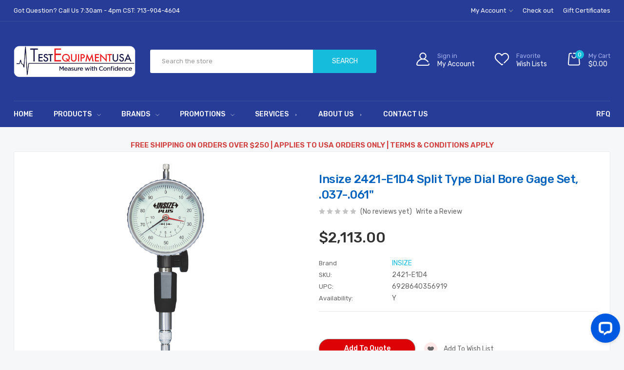

--- FILE ---
content_type: text/html; charset=UTF-8
request_url: https://testequipmentusa.com/split-type-dial-bore-gage-set-037-061/
body_size: 32690
content:


<!DOCTYPE html>
<html class="no-js" lang="en">
<head>

    <!-- Facebook Pixel Code -->
<script>
!function(f,b,e,v,n,t,s){if(f.fbq)return;n=f.fbq=function(){n.callMethod?
n.callMethod.apply(n,arguments):n.queue.push(arguments)};if(!f._fbq)f._fbq=n;
n.push=n;n.loaded=!0;n.version='2.0';n.queue=[];t=b.createElement(e);t.async=!0;
t.src=v;s=b.getElementsByTagName(e)[0];s.parentNode.insertBefore(t,s)}(window,
document,'script','https://connect.facebook.net/en_US/fbevents.js');
fbq('init', '594756915731091');
fbq('track', 'PageView');
</script>
<noscript><img height="1" width="1" style="display:none"
src="https://www.facebook.com/tr?id=594756915731091&ev=PageView&noscript=1"
/></noscript>
<!-- DO NOT MODIFY -->
<!-- End Facebook Pixel Code -->
        <meta property="og:title" content="Insize 2421-E1D4 Split Type Dial Bore Gage Set, .037-.061&quot;">
        <meta property="og:description" content="Right">
        <meta property="og:url" content="https://testequipmentusa.com/split-type-dial-bore-gage-set-037-061/">
        <meta property="og:image" content="https://cdn11.bigcommerce.com/s-6sbwq2o2/images/stencil/500x659/products/100703/180450/2421-E__89755.1663233648.jpg?c=2">
        <meta property="product:brand" content="INSIZE">
        <meta property="product:availability" content="in stock">
        <meta property="product:condition" content="new">
        <meta property="product:price:amount" content="2113">
        <meta property="product:price:currency" content="USD">
        <meta property="product:retailer_item_id" content="100703"> 
    
    <title>SPLIT TYPE DIAL BORE GAGE SET, .037-.061&quot; , 2421-E1D4</title>
    <link rel="dns-prefetch preconnect" href="https://cdn11.bigcommerce.com/s-6sbwq2o2" crossorigin><link rel="dns-prefetch preconnect" href="https://fonts.googleapis.com/" crossorigin><link rel="dns-prefetch preconnect" href="https://fonts.gstatic.com/" crossorigin>
    <meta property="product:price:amount" content="2113" /><meta property="product:price:currency" content="USD" /><meta property="og:url" content="https://testequipmentusa.com/split-type-dial-bore-gage-set-037-061/" /><meta property="og:site_name" content="testequipmentusa.com" /><meta name="keywords" content="SPLIT TYPE DIAL BORE GAGE SET, .037-.061&quot;|TestEquipmentUSA"><meta name="description" content="SPLIT TYPE DIAL BORE GAGE SET, .037-.061&quot; , 2421-E1D4"><link rel='canonical' href='https://testequipmentusa.com/split-type-dial-bore-gage-set-037-061/' /><meta name='platform' content='bigcommerce.stencil' /><meta property="og:type" content="product" />
<meta property="og:title" content="Insize 2421-E1D4 Split Type Dial Bore Gage Set, .037-.061&quot;" />
<meta property="og:description" content="SPLIT TYPE DIAL BORE GAGE SET, .037-.061&quot; , 2421-E1D4" />
<meta property="og:image" content="https://cdn11.bigcommerce.com/s-6sbwq2o2/products/100703/images/610411/2421-E__89755__71855.1740389323.462.464.jpg?c=2" />
<meta property="fb:admins" content="tayo.fisuyi@gilautomation.com" />
<meta property="pinterest:richpins" content="enabled" />
    
     
    
    <meta name="facebook-domain-verification" content="537iojm5fmgq9nuks3wzqr2uuq3bnx" />

    <link href="https://cdn11.bigcommerce.com/s-6sbwq2o2/product_images/fav.png?t&#x3D;1454332001" rel="shortcut icon">
    <meta name="viewport" content="width=device-width, initial-scale=1">

    <script>
        document.documentElement.className = document.documentElement.className.replace('no-js', 'js');
    </script>

		<link href="https://fonts.googleapis.com/css?family=Rubik:500,400,300,600&display=swap" rel="stylesheet">
		<link data-stencil-stylesheet href="https://cdn11.bigcommerce.com/s-6sbwq2o2/stencil/43beeb50-9dc3-013c-c6a4-6680bc83fb63/e/74dfbc20-50f1-013e-3fd0-56c42f83030f/css/theme-03af1420-6eb7-013e-8fd7-6e834e8a9cdc.css" rel="stylesheet">


    <script>
    function browserSupportsAllFeatures() {
        return window.Promise
            && window.fetch
            && window.URL
            && window.URLSearchParams
            && window.WeakMap
            // object-fit support
            && ('objectFit' in document.documentElement.style);
    }

    function loadScript(src) {
        var js = document.createElement('script');
        js.src = src;
        js.onerror = function () {
            console.error('Failed to load polyfill script ' + src);
        };
        document.head.appendChild(js);
    }

    if (!browserSupportsAllFeatures()) {
        loadScript('https://cdn11.bigcommerce.com/s-6sbwq2o2/stencil/43beeb50-9dc3-013c-c6a4-6680bc83fb63/e/74dfbc20-50f1-013e-3fd0-56c42f83030f/dist/theme-bundle.polyfills.js');
    }
</script>

    <script async rel="preconnect" src="https://cdn11.bigcommerce.com/s-6sbwq2o2/stencil/43beeb50-9dc3-013c-c6a4-6680bc83fb63/e/74dfbc20-50f1-013e-3fd0-56c42f83030f/dist/theme-bundle.head_async.js"></script>
    <script defer rel="preconnect" src="https://cdn.linearicons.com/free/1.0.0/svgembedder.min.js"></script>


    <!-- Start Tracking Code for analytics_facebook -->

<script>
!function(f,b,e,v,n,t,s){if(f.fbq)return;n=f.fbq=function(){n.callMethod?n.callMethod.apply(n,arguments):n.queue.push(arguments)};if(!f._fbq)f._fbq=n;n.push=n;n.loaded=!0;n.version='2.0';n.queue=[];t=b.createElement(e);t.async=!0;t.src=v;s=b.getElementsByTagName(e)[0];s.parentNode.insertBefore(t,s)}(window,document,'script','https://connect.facebook.net/en_US/fbevents.js');

fbq('set', 'autoConfig', 'false', '594756915731091');
fbq('dataProcessingOptions', ['LDU'], 0, 0);
fbq('init', '594756915731091', {"external_id":"5f951763-549d-486e-bb69-a6bf28d61756"});
fbq('set', 'agent', 'bigcommerce', '594756915731091');

function trackEvents() {
    var pathName = window.location.pathname;

    fbq('track', 'PageView', {}, "");

    // Search events start -- only fire if the shopper lands on the /search.php page
    if (pathName.indexOf('/search.php') === 0 && getUrlParameter('search_query')) {
        fbq('track', 'Search', {
            content_type: 'product_group',
            content_ids: [],
            search_string: getUrlParameter('search_query')
        });
    }
    // Search events end

    // Wishlist events start -- only fire if the shopper attempts to add an item to their wishlist
    if (pathName.indexOf('/wishlist.php') === 0 && getUrlParameter('added_product_id')) {
        fbq('track', 'AddToWishlist', {
            content_type: 'product_group',
            content_ids: []
        });
    }
    // Wishlist events end

    // Lead events start -- only fire if the shopper subscribes to newsletter
    if (pathName.indexOf('/subscribe.php') === 0 && getUrlParameter('result') === 'success') {
        fbq('track', 'Lead', {});
    }
    // Lead events end

    // Registration events start -- only fire if the shopper registers an account
    if (pathName.indexOf('/login.php') === 0 && getUrlParameter('action') === 'account_created') {
        fbq('track', 'CompleteRegistration', {}, "");
    }
    // Registration events end

    

    function getUrlParameter(name) {
        var cleanName = name.replace(/[\[]/, '\[').replace(/[\]]/, '\]');
        var regex = new RegExp('[\?&]' + cleanName + '=([^&#]*)');
        var results = regex.exec(window.location.search);
        return results === null ? '' : decodeURIComponent(results[1].replace(/\+/g, ' '));
    }
}

if (window.addEventListener) {
    window.addEventListener("load", trackEvents, false)
}
</script>
<noscript><img height="1" width="1" style="display:none" alt="null" src="https://www.facebook.com/tr?id=594756915731091&ev=PageView&noscript=1&a=plbigcommerce1.2&eid="/></noscript>

<!-- End Tracking Code for analytics_facebook -->

<!-- Start Tracking Code for analytics_siteverification -->

<meta name="google-site-verification" content="DmKXdIw4stRM9oKfWHRCQjfxDnj8upT0ypwLveO8HnY" />


<!-- End Tracking Code for analytics_siteverification -->


<script type="text/javascript" src="https://checkout-sdk.bigcommerce.com/v1/loader.js" defer ></script>
<script src="https://www.google.com/recaptcha/api.js" async defer></script>
<script type='text/javascript'>
    (function() {
    var s = document.createElement('script');s.type='text/javascript';s.async=true;s.id='lsInitScript';
    s.src='https://livesupporti.com/Scripts/clientAsync.js?acc=a6bad010-8e2d-49c1-9f17-11a40995de95&skin=Modern';
    var scr=document.getElementsByTagName('script')[0];scr.parentNode.appendChild(s, scr);
    })();
</script>
<script type="text/javascript">
/* <![CDATA[ */
var google_conversion_id = 1017512382;
var google_custom_params = window.google_tag_params;
var google_remarketing_only = true;
/* ]]> */
</script>
<script type="text/javascript" src="//www.googleadservices.com/pagead/conversion.js">
</script>
<noscript>
<div style="display:inline;">
<img height="1" width="1" style="border-style:none;" alt="" src="//googleads.g.doubleclick.net/pagead/viewthroughconversion/1017512382/?value=0&amp;guid=ON&amp;script=0"/>
</div>
</noscript>

<!-- Facebook Pixel Code -->
<script>
!function(f,b,e,v,n,t,s){if(f.fbq)return;n=f.fbq=function(){n.callMethod?
n.callMethod.apply(n,arguments):n.queue.push(arguments)};if(!f._fbq)f._fbq=n;
n.push=n;n.loaded=!0;n.version='2.0';n.queue=[];t=b.createElement;t.async=!0;
t.src=v;s=b.getElementsByTagName[0];s.parentNode.insertBefore(t,s)}(window,
document,'script','https://connect.facebook.net/en_US/fbevents.js');

fbq('init', '1720418801569481');
fbq('track', "PageView");</script>
<noscript><img height="1" width="1" style="display:none"
src="https://www.facebook.com/tr?id=1720418801569481&ev=PageView&noscript=1"
/></noscript>
<!-- End Facebook Pixel Code -->
<script>fbq('track', 'ViewContent');</script>
<script>fbq('track', 'AddToCart');</script>
<script>fbq('track', 'InitiateCheckout');</script>
<script type="text/javascript">
var BCData = {"product_attributes":{"sku":"2421-E1D4","upc":"6928640356919","mpn":null,"gtin":null,"weight":null,"base":true,"image":null,"price":{"without_tax":{"formatted":"$2,113.00","value":2113,"currency":"USD"},"tax_label":"Tax"},"stock":null,"instock":true,"stock_message":null,"purchasable":false,"purchasing_message":"","call_for_price_message":null}};
</script>
<script src='https://ecommplugins-trustboxsettings.trustpilot.com/stores/6sbwq2o2.js?settings=1563967921332' ></script><script src='https://widget.trustpilot.com/bootstrap/v5/tp.widget.bootstrap.min.js' ></script>
            <script type="text/javascript">
                const trustpilot_settings = {
                    page: "product" === "default" ? "landing" : "product",
                    sku: "2421-E1D4",
                    key: "GGfnhX2iFWZ12Xlx",
                    product_id: "100703", // Needed for TrustBoxPreview
                };
                const createTrustBoxScript = function() {
                    const trustBoxScript = document.createElement('script');
                    trustBoxScript.src = "https://ecommplugins-scripts.trustpilot.com/v2.1/js/header_bigcommerce.js";
                    document.head.appendChild(trustBoxScript);
                };
                if (BCData.product_attributes && !BCData.product_attributes.base) {
                    addEventListener('DOMContentLoaded', () => {
                        const endpoint = "/remote/v1/product-attributes/100703";
                        stencilUtils.api.productAttributes.makeRequest(endpoint, "GET", {}, {}, function(err, res) {
                            trustpilot_settings.sku = res.data["sku"];
                            createTrustBoxScript();
                        })
                    });
                } else {
                    createTrustBoxScript();
                }
            </script>
        <!-- Google tag (gtag.js) -->
<script async src="https://www.googletagmanager.com/gtag/js?id=G-37CDLZ5JRQ"></script>
<script>
  window.dataLayer = window.dataLayer || [];
  function gtag(){dataLayer.push(arguments);}
  gtag('js', new Date());

  gtag('config', 'G-37CDLZ5JRQ');
</script><script>!function(){var e=window.location.search;if(e&&e.length>1&&localStorage){var l,o,t=e.slice(1).split("&");for(l=0;l<t.length;l++)o=(e=t[l].split("="))[1],(e=e[0])&&o&&("gclid"===e||"msclkid"===e||0===e.indexOf("utm"))&&localStorage.setItem(e,decodeURIComponent(o))}}();</script><script type="quoteninja-results"></script><!-- Google Tag Manager -->
<script>(function(w,d,s,l,i){w[l]=w[l]||[];w[l].push({'gtm.start':
new Date().getTime(),event:'gtm.js'});var f=d.getElementsByTagName(s)[0],
j=d.createElement(s),dl=l!='dataLayer'?'&l='+l:'';j.async=true;j.src=
'https://www.googletagmanager.com/gtm.js?id='+i+dl;f.parentNode.insertBefore(j,f);
})(window,document,'script','dataLayer','GTM-MFXKCQV');</script>
<!-- End Google Tag Manager -->
<script nonce="">
(function () {
    var xmlHttp = new XMLHttpRequest();

    xmlHttp.open('POST', 'https://bes.gcp.data.bigcommerce.com/nobot');
    xmlHttp.setRequestHeader('Content-Type', 'application/json');
    xmlHttp.send('{"store_id":"977913","timezone_offset":"-5.0","timestamp":"2026-01-21T04:00:39.25953400Z","visit_id":"4e4b2fe3-cf15-4e72-9770-450dc411e197","channel_id":1}');
})();
</script>

        
        
    <!-- google event snippet victor code begins-->
    <script>
       gtag('event', 'page_view', {
        'send_to': 'AW-781191013',
       'ecomm_prodid': '2421-E1D4',
        'user_id': 'replace with value'
      });
    </script>
    
     <!-- google event snippet victor code ends-->

</head>
<body class="page-type-home3   page--product">
<div id="wb-container" class="wb-effect10">
    <!-- snippet location WB Block header -->
        
<header class="header" >
<div class="header-mobile">
	<div class="header-mobiletop" data-sticky-mheader>
	<div class="container">
        <div class="row align-items-center">
			<div class="col-3 megamenu-container">
				

	<div id="menumobile--verticalCategories" class="navPages-container navPages-verticalCategories">
		<div class="mobile-verticalCategories" id="mobile--verticalCategories"   tabindex="-1">
			<span class="mobileMenu-close" ><svg width="21" height="21"><use xlink:href="#icon-close"></use></svg></span>
			<div class="mobileMenu-logo">
				<a href="https://testequipmentusa.com/" class="header-logo__link">
            <img class="header-logo-image-unknown-size" src="https://cdn11.bigcommerce.com/s-6sbwq2o2/images/stencil/original/te_logo_1663086032__23395.original.png" alt="testequipmentusa.com" title="testequipmentusa.com">
</a>
				
			</div>

			<div class="mobileMenu-body">
				
				<ul class="navPages-list navPages-list--categories">
						<li class="navPages-item navPages-item--default ">
<a class="navPages-action has-subMenu" href="https://testequipmentusa.com/products/">
	Products
	<span class=" has-subMenu" data-collapsible="navPages-mvertical-18">
		<i class="icon navPages-action-moreIcon" aria-hidden="true"><svg><use xlink:href="#icon-chevron-right" /></svg></i>
	</span>
</a>
<div class="navPage-subMenu subMenu--default" id="navPages-mvertical-18" aria-hidden="true" tabindex="-1">
	<ul class="navPage-subMenu-list">
			<li class="navPage-subMenu-item">
					<a
						class="navPage-subMenu-action navPages-action has-subMenu"
						href="https://testequipmentusa.com/electrical-test-tools/"
					>
						Electrical Test Tools

						<span class=" has-subMenu"
						data-collapsible="navPages-mvertical-24">
							<i class="icon navPages-action-moreIcon" aria-hidden="false"><svg><use xlink:href="#icon-chevron-right" /></svg></i>
						</span>

					</a>
					<div class="navPage-subMenu subMenu--default subMenu--level2" id="navPages-mvertical-24" aria-hidden="false" tabindex="-1">
						<ul class="navPage-childList navPage-childList-default" >
							<li class="navPage-childList-item">
								<a class="navPage-childList-action navPages-action" href="https://testequipmentusa.com/products/power-quality/battery-testers/">Battery Testers</a>
							</li>
							<li class="navPage-childList-item">
								<a class="navPage-childList-action navPages-action" href="https://testequipmentusa.com/electrical-accessories/">Electrical Accessories</a>
							</li>
							<li class="navPage-childList-item">
								<a class="navPage-childList-action navPages-action" href="https://testequipmentusa.com/earth-and-ground-testers/">Earth and Ground Testers</a>
							</li>
							<li class="navPage-childList-item">
								<a class="navPage-childList-action navPages-action" href="https://testequipmentusa.com/clamp-on-meters/">Clamp- On Meters</a>
							</li>
							<li class="navPage-childList-item">
								<a class="navPage-childList-action navPages-action" href="https://testequipmentusa.com/cable-locator/">Cable Locator</a>
							</li>
							<li class="navPage-childList-item">
								<a class="navPage-childList-action navPages-action" href="https://testequipmentusa.com/transformer-testers/">Transformer Testers</a>
							</li>
							<li class="navPage-childList-item">
								<a class="navPage-childList-action navPages-action" href="https://testequipmentusa.com/motor-testers/">Motor Testers</a>
							</li>
							<li class="navPage-childList-item">
								<a class="navPage-childList-action navPages-action" href="https://testequipmentusa.com/line-testing-equipments/">Line Testing Equipments</a>
							</li>
							<li class="navPage-childList-item">
								<a class="navPage-childList-action navPages-action" href="https://testequipmentusa.com/dataloggers/">Dataloggers</a>
							</li>
							<li class="navPage-childList-item">
								<a class="navPage-childList-action navPages-action" href="https://testequipmentusa.com/hipot-tester/">Hipot Tester</a>
							</li>
							<li class="navPage-childList-item">
								<a class="navPage-childList-action navPages-action" href="https://testequipmentusa.com/insulation-testers/">Insulation Testers</a>
							</li>
							<li class="navPage-childList-item">
								<a class="navPage-childList-action navPages-action" href="https://testequipmentusa.com/products/electrical-test-instruments/multimeters/">Multimeters</a>
							</li>
							<li class="navPage-childList-item">
								<a class="navPage-childList-action navPages-action" href="https://testequipmentusa.com/power-supplies-analyzer/">Power supplies &amp; Analyzer</a>
							</li>
							<li class="navPage-childList-item">
								<a class="navPage-childList-action navPages-action" href="https://testequipmentusa.com/test-kits-and-probes/">Test kits and Probes</a>
							</li>
							<li class="navPage-childList-item">
								<a class="navPage-childList-action navPages-action" href="https://testequipmentusa.com/voltage-safety-testers/">Voltage Safety Testers</a>
							</li>
							<li class="navPage-childList-item">
								<a class="navPage-childList-action navPages-action" href="https://testequipmentusa.com/thermal-imagers/">Thermal Imagers</a>
							</li>

						</ul>
					</div>

			</li>
			<li class="navPage-subMenu-item">
					<a
						class="navPage-subMenu-action navPages-action has-subMenu"
						href="https://testequipmentusa.com/precision-instruments/"
					>
						Precision Instruments

						<span class=" has-subMenu"
						data-collapsible="navPages-mvertical-29">
							<i class="icon navPages-action-moreIcon" aria-hidden="false"><svg><use xlink:href="#icon-chevron-right" /></svg></i>
						</span>

					</a>
					<div class="navPage-subMenu subMenu--default subMenu--level2" id="navPages-mvertical-29" aria-hidden="false" tabindex="-1">
						<ul class="navPage-childList navPage-childList-default" >
							<li class="navPage-childList-item">
								<a class="navPage-childList-action navPages-action" href="https://testequipmentusa.com/block-gage-sets/">Block Gage Sets</a>
							</li>
							<li class="navPage-childList-item">
								<a class="navPage-childList-action navPages-action" href="https://testequipmentusa.com/calipers-gauges/">Calipers &amp; Gauges</a>
							</li>
							<li class="navPage-childList-item">
								<a class="navPage-childList-action navPages-action" href="https://testequipmentusa.com/pitch-gage/">Pitch Gage</a>
							</li>
							<li class="navPage-childList-item">
								<a class="navPage-childList-action navPages-action" href="https://testequipmentusa.com/protractors-and-level/">Protractors and Level</a>
							</li>
							<li class="navPage-childList-item">
								<a class="navPage-childList-action navPages-action" href="https://testequipmentusa.com/thread-gage/">Thread Gage</a>
							</li>
							<li class="navPage-childList-item">
								<a class="navPage-childList-action navPages-action" href="https://testequipmentusa.com/height-gages/">Height Gages</a>
							</li>
							<li class="navPage-childList-item">
								<a class="navPage-childList-action navPages-action" href="https://testequipmentusa.com/pin-gage-and-scriber/">Pin Gage and Scriber</a>
							</li>
							<li class="navPage-childList-item">
								<a class="navPage-childList-action navPages-action" href="https://testequipmentusa.com/thickness-gages/">Thickness Gages</a>
							</li>
							<li class="navPage-childList-item">
								<a class="navPage-childList-action navPages-action" href="https://testequipmentusa.com/hardness-testers/">Hardness Testers</a>
							</li>
							<li class="navPage-childList-item">
								<a class="navPage-childList-action navPages-action" href="https://testequipmentusa.com/tapes-and-measures/">Tapes-and-Measures</a>
							</li>
							<li class="navPage-childList-item">
								<a class="navPage-childList-action navPages-action" href="https://testequipmentusa.com/micrometers/">Micrometers</a>
							</li>
							<li class="navPage-childList-item">
								<a class="navPage-childList-action navPages-action" href="https://testequipmentusa.com/dial-indicators/">Dial-Indicators</a>
							</li>
							<li class="navPage-childList-item">
								<a class="navPage-childList-action navPages-action" href="https://testequipmentusa.com/depth-gages/">Depth Gages</a>
							</li>
							<li class="navPage-childList-item">
								<a class="navPage-childList-action navPages-action" href="https://testequipmentusa.com/bore-gages/">Bore Gages</a>
							</li>

						</ul>
					</div>

			</li>
			<li class="navPage-subMenu-item">
					<a
						class="navPage-subMenu-action navPages-action has-subMenu"
						href="https://testequipmentusa.com/environmental-instruments/"
					>
						Environmental Instruments

						<span class=" has-subMenu"
						data-collapsible="navPages-mvertical-26">
							<i class="icon navPages-action-moreIcon" aria-hidden="false"><svg><use xlink:href="#icon-chevron-right" /></svg></i>
						</span>

					</a>
					<div class="navPage-subMenu subMenu--default subMenu--level2" id="navPages-mvertical-26" aria-hidden="false" tabindex="-1">
						<ul class="navPage-childList navPage-childList-default" >
							<li class="navPage-childList-item">
								<a class="navPage-childList-action navPages-action" href="https://testequipmentusa.com/accessories-4/">Accessories</a>
							</li>
							<li class="navPage-childList-item">
								<a class="navPage-childList-action navPages-action" href="https://testequipmentusa.com/environmental-tester/">Environmental Tester</a>
							</li>
							<li class="navPage-childList-item">
								<a class="navPage-childList-action navPages-action" href="https://testequipmentusa.com/vibration-tester/">Vibration Tester</a>
							</li>
							<li class="navPage-childList-item">
								<a class="navPage-childList-action navPages-action" href="https://testequipmentusa.com/body-harness-ppe/">Body Harness &amp; PPE</a>
							</li>
							<li class="navPage-childList-item">
								<a class="navPage-childList-action navPages-action" href="https://testequipmentusa.com/condensate-pumps/">Condensate Pumps</a>
							</li>
							<li class="navPage-childList-item">
								<a class="navPage-childList-action navPages-action" href="https://testequipmentusa.com/sound-and-light-meter/">Sound and Light Meter</a>
							</li>
							<li class="navPage-childList-item">
								<a class="navPage-childList-action navPages-action" href="https://testequipmentusa.com/manhole-guard-cables/">Manhole Guard &amp; Cables</a>
							</li>
							<li class="navPage-childList-item">
								<a class="navPage-childList-action navPages-action" href="https://testequipmentusa.com/ir-thermometers/">IR Thermometers</a>
							</li>
							<li class="navPage-childList-item">
								<a class="navPage-childList-action navPages-action" href="https://testequipmentusa.com/moisture-measurement/equipments">Moisture Measurement</a>
							</li>
							<li class="navPage-childList-item">
								<a class="navPage-childList-action navPages-action" href="https://testequipmentusa.com/inspection-equipments/">Inspection Equipments</a>
							</li>
							<li class="navPage-childList-item">
								<a class="navPage-childList-action navPages-action" href="https://testequipmentusa.com/gas-calibration-station/">Gas Calibration Station</a>
							</li>
							<li class="navPage-childList-item">
								<a class="navPage-childList-action navPages-action" href="https://testequipmentusa.com/respirators-scba/">Respirators SCBA</a>
							</li>
							<li class="navPage-childList-item">
								<a class="navPage-childList-action navPages-action" href="https://testequipmentusa.com/humidity-measurement/equipments">Temperature and Humidity</a>
							</li>
							<li class="navPage-childList-item">
								<a class="navPage-childList-action navPages-action" href="https://testequipmentusa.com/gas-detectors/">Gas Detectors</a>
							</li>
							<li class="navPage-childList-item">
								<a class="navPage-childList-action navPages-action" href="https://testequipmentusa.com/power-and-video-hub/">Power and Video Hub</a>
							</li>

						</ul>
					</div>

			</li>
			<li class="navPage-subMenu-item">
					<a
						class="navPage-subMenu-action navPages-action has-subMenu"
						href="https://testequipmentusa.com/process-instruments/"
					>
						Process Instruments

						<span class=" has-subMenu"
						data-collapsible="navPages-mvertical-587">
							<i class="icon navPages-action-moreIcon" aria-hidden="false"><svg><use xlink:href="#icon-chevron-right" /></svg></i>
						</span>

					</a>
					<div class="navPage-subMenu subMenu--default subMenu--level2" id="navPages-mvertical-587" aria-hidden="false" tabindex="-1">
						<ul class="navPage-childList navPage-childList-default" >
							<li class="navPage-childList-item">
								<a class="navPage-childList-action navPages-action" href="https://testequipmentusa.com/electrical-accessories-1/">Electrical Accessories</a>
							</li>
							<li class="navPage-childList-item">
								<a class="navPage-childList-action navPages-action" href="https://testequipmentusa.com/hand-tools-1/">Hand-tools</a>
							</li>
							<li class="navPage-childList-item">
								<a class="navPage-childList-action navPages-action" href="https://testequipmentusa.com/oscilloscope/">Oscilloscope</a>
							</li>
							<li class="navPage-childList-item">
								<a class="navPage-childList-action navPages-action" href="https://testequipmentusa.com/microscopes-lens/">Microscopes &amp; Lens</a>
							</li>
							<li class="navPage-childList-item">
								<a class="navPage-childList-action navPages-action" href="https://testequipmentusa.com/level-instruments/">Level Instruments</a>
							</li>
							<li class="navPage-childList-item">
								<a class="navPage-childList-action navPages-action" href="https://testequipmentusa.com/temperature-instruments/">Temperature Instruments</a>
							</li>
							<li class="navPage-childList-item">
								<a class="navPage-childList-action navPages-action" href="https://testequipmentusa.com/optical-comparators/">Optical Comparators</a>
							</li>
							<li class="navPage-childList-item">
								<a class="navPage-childList-action navPages-action" href="https://testequipmentusa.com/flow-instruments/">Flow Instruments</a>
							</li>
							<li class="navPage-childList-item">
								<a class="navPage-childList-action navPages-action" href="https://testequipmentusa.com/hand-tools/">Hand Tools</a>
							</li>
							<li class="navPage-childList-item">
								<a class="navPage-childList-action navPages-action" href="https://testequipmentusa.com/precision-scales/">Precision Scales</a>
							</li>
							<li class="navPage-childList-item">
								<a class="navPage-childList-action navPages-action" href="https://testequipmentusa.com/signal-generators/">Signal Generators</a>
							</li>
							<li class="navPage-childList-item">
								<a class="navPage-childList-action navPages-action" href="https://testequipmentusa.com/process-calibrators/">Process Calibrators</a>
							</li>
							<li class="navPage-childList-item">
								<a class="navPage-childList-action navPages-action" href="https://testequipmentusa.com/pressure-guage/">Pressure Guage</a>
							</li>
							<li class="navPage-childList-item">
								<a class="navPage-childList-action navPages-action" href="https://testequipmentusa.com/gas-pressure-instruments/">Gas Pressure Instruments</a>
							</li>
							<li class="navPage-childList-item">
								<a class="navPage-childList-action navPages-action" href="https://testequipmentusa.com/spectrum-analyzers/">Spectrum Analyzers</a>
							</li>
							<li class="navPage-childList-item">
								<a class="navPage-childList-action navPages-action" href="https://testequipmentusa.com/multifunction-calibrators/">Multifunction calibrators</a>
							</li>

						</ul>
					</div>

			</li>
			<li class="navPage-subMenu-item">
					<a
						class="navPage-subMenu-action navPages-action has-subMenu"
						href="https://testequipmentusa.com/force-and-torque/"
					>
						Force and Torque

						<span class=" has-subMenu"
						data-collapsible="navPages-mvertical-183">
							<i class="icon navPages-action-moreIcon" aria-hidden="false"><svg><use xlink:href="#icon-chevron-right" /></svg></i>
						</span>

					</a>
					<div class="navPage-subMenu subMenu--default subMenu--level2" id="navPages-mvertical-183" aria-hidden="false" tabindex="-1">
						<ul class="navPage-childList navPage-childList-default" >
							<li class="navPage-childList-item">
								<a class="navPage-childList-action navPages-action" href="https://testequipmentusa.com/angle-transducers/">Angle Transducers</a>
							</li>
							<li class="navPage-childList-item">
								<a class="navPage-childList-action navPages-action" href="https://testequipmentusa.com/microscopes-lens-1/">Microscopes &amp; Lens</a>
							</li>
							<li class="navPage-childList-item">
								<a class="navPage-childList-action navPages-action" href="https://testequipmentusa.com/accessories/">Accessories</a>
							</li>
							<li class="navPage-childList-item">
								<a class="navPage-childList-action navPages-action" href="https://testequipmentusa.com/electric-drivers/">Electric drivers</a>
							</li>
							<li class="navPage-childList-item">
								<a class="navPage-childList-action navPages-action" href="https://testequipmentusa.com/flaw-detectors/">Flaw Detectors</a>
							</li>
							<li class="navPage-childList-item">
								<a class="navPage-childList-action navPages-action" href="https://testequipmentusa.com/telescope-and-tap-wrench/">Telescope and Tap Wrench</a>
							</li>
							<li class="navPage-childList-item">
								<a class="navPage-childList-action navPages-action" href="https://testequipmentusa.com/torque-screwdrivers-tools/">Torque Screwdrivers &amp;Tools</a>
							</li>
							<li class="navPage-childList-item">
								<a class="navPage-childList-action navPages-action" href="https://testequipmentusa.com/stroboscopes/">Stroboscopes</a>
							</li>
							<li class="navPage-childList-item">
								<a class="navPage-childList-action navPages-action" href="https://testequipmentusa.com/torque-calibration-systems/">Torque Calibration Systems</a>
							</li>
							<li class="navPage-childList-item">
								<a class="navPage-childList-action navPages-action" href="https://testequipmentusa.com/probes-and-plugs/">Probes and Plugs</a>
							</li>
							<li class="navPage-childList-item">
								<a class="navPage-childList-action navPages-action" href="https://testequipmentusa.com/torque-analyzers-and-sensor/">Torque Analyzers and Sensor</a>
							</li>
							<li class="navPage-childList-item">
								<a class="navPage-childList-action navPages-action" href="https://testequipmentusa.com/torque-multipliers/">Torque Multipliers</a>
							</li>
							<li class="navPage-childList-item">
								<a class="navPage-childList-action navPages-action" href="https://testequipmentusa.com/torque-wrenches/">Torque Wrenches</a>
							</li>
							<li class="navPage-childList-item">
								<a class="navPage-childList-action navPages-action" href="https://testequipmentusa.com/tachometers/">Tachometers</a>
							</li>
							<li class="navPage-childList-item">
								<a class="navPage-childList-action navPages-action" href="https://testequipmentusa.com/torque-angle-meters/">Torque Angle Meters</a>
							</li>

						</ul>
					</div>

			</li>
	</ul>

</div>
</li>

						<li class="navPages-item navPages-item--default ">
<a class="navPages-action has-subMenu" href="https://testequipmentusa.com/brands/">
	Brands
	<span class=" has-subMenu" data-collapsible="navPages-mvertical-23">
		<i class="icon navPages-action-moreIcon" aria-hidden="true"><svg><use xlink:href="#icon-chevron-right" /></svg></i>
	</span>
</a>
<div class="navPage-subMenu subMenu--default" id="navPages-mvertical-23" aria-hidden="true" tabindex="-1">
	<ul class="navPage-subMenu-list">
			<li class="navPage-subMenu-item">
					<a
						class="navPage-subMenu-action navPages-action has-subMenu"
						href="https://testequipmentusa.com/b/"
					>
						# - B

						<span class=" has-subMenu"
						data-collapsible="navPages-mvertical-220">
							<i class="icon navPages-action-moreIcon" aria-hidden="false"><svg><use xlink:href="#icon-chevron-right" /></svg></i>
						</span>

					</a>
					<div class="navPage-subMenu subMenu--default subMenu--level2" id="navPages-mvertical-220" aria-hidden="false" tabindex="-1">
						<ul class="navPage-childList navPage-childList-default" >
							<li class="navPage-childList-item">
								<a class="navPage-childList-action navPages-action" href="https://testequipmentusa.com/aemc/">Aemc</a>
							</li>
							<li class="navPage-childList-item">
								<a class="navPage-childList-action navPages-action" href="https://testequipmentusa.com/adam-equipment/">Adam Equipment</a>
							</li>
							<li class="navPage-childList-item">
								<a class="navPage-childList-action navPages-action" href="https://testequipmentusa.com/aven-tools/">Aven Tools</a>
							</li>

						</ul>
					</div>

			</li>
			<li class="navPage-subMenu-item">
					<a
						class="navPage-subMenu-action navPages-action has-subMenu"
						href="https://testequipmentusa.com/c-e/"
					>
						C - E

						<span class=" has-subMenu"
						data-collapsible="navPages-mvertical-221">
							<i class="icon navPages-action-moreIcon" aria-hidden="false"><svg><use xlink:href="#icon-chevron-right" /></svg></i>
						</span>

					</a>
					<div class="navPage-subMenu subMenu--default subMenu--level2" id="navPages-mvertical-221" aria-hidden="false" tabindex="-1">
						<ul class="navPage-childList navPage-childList-default" >
							<li class="navPage-childList-item">
								<a class="navPage-childList-action navPages-action" href="https://testequipmentusa.com/c-h-hanson/">C.H. Hanson</a>
							</li>
							<li class="navPage-childList-item">
								<a class="navPage-childList-action navPages-action" href="https://testequipmentusa.com/cal-test/">Cal Test</a>
							</li>
							<li class="navPage-childList-item">
								<a class="navPage-childList-action navPages-action" href="https://testequipmentusa.com/checkline/">Checkline</a>
							</li>
							<li class="navPage-childList-item">
								<a class="navPage-childList-action navPages-action" href="https://testequipmentusa.com/cordex/">Cordex</a>
							</li>
							<li class="navPage-childList-item">
								<a class="navPage-childList-action navPages-action" href="https://testequipmentusa.com/elektrophysik/">ElektroPhysik</a>
							</li>
							<li class="navPage-childList-item">
								<a class="navPage-childList-action navPages-action" href="https://testequipmentusa.com/extech/">EXTECH</a>
							</li>

						</ul>
					</div>

			</li>
			<li class="navPage-subMenu-item">
					<a
						class="navPage-subMenu-action navPages-action has-subMenu"
						href="https://testequipmentusa.com/f-h/"
					>
						F - H

						<span class=" has-subMenu"
						data-collapsible="navPages-mvertical-222">
							<i class="icon navPages-action-moreIcon" aria-hidden="false"><svg><use xlink:href="#icon-chevron-right" /></svg></i>
						</span>

					</a>
					<div class="navPage-subMenu subMenu--default subMenu--level2" id="navPages-mvertical-222" aria-hidden="false" tabindex="-1">
						<ul class="navPage-childList navPage-childList-default" >
							<li class="navPage-childList-item">
								<a class="navPage-childList-action navPages-action" href="https://testequipmentusa.com/flir/">Flir</a>
							</li>
							<li class="navPage-childList-item">
								<a class="navPage-childList-action navPages-action" href="https://testequipmentusa.com/fowler-high-precision/">Fowler High Precision</a>
							</li>
							<li class="navPage-childList-item">
								<a class="navPage-childList-action navPages-action" href="https://testequipmentusa.com/gas-clip-technologies/">Gas clip technologies</a>
							</li>
							<li class="navPage-childList-item">
								<a class="navPage-childList-action navPages-action" href="https://testequipmentusa.com/gasco/">Gasco</a>
							</li>
							<li class="navPage-childList-item">
								<a class="navPage-childList-action navPages-action" href="https://testequipmentusa.com/gedore/">Gedore</a>
							</li>
							<li class="navPage-childList-item">
								<a class="navPage-childList-action navPages-action" href="https://testequipmentusa.com/global-specialties/">Global Specialties</a>
							</li>
							<li class="navPage-childList-item">
								<a class="navPage-childList-action navPages-action" href="https://testequipmentusa.com/gw-instek/">GW Instek</a>
							</li>
							<li class="navPage-childList-item">
								<a class="navPage-childList-action navPages-action" href="https://testequipmentusa.com/hioki.html">Hioki</a>
							</li>

						</ul>
					</div>

			</li>
			<li class="navPage-subMenu-item">
					<a
						class="navPage-subMenu-action navPages-action has-subMenu"
						href="https://testequipmentusa.com/i-k/"
					>
						I - K

						<span class=" has-subMenu"
						data-collapsible="navPages-mvertical-223">
							<i class="icon navPages-action-moreIcon" aria-hidden="false"><svg><use xlink:href="#icon-chevron-right" /></svg></i>
						</span>

					</a>
					<div class="navPage-subMenu subMenu--default subMenu--level2" id="navPages-mvertical-223" aria-hidden="false" tabindex="-1">
						<ul class="navPage-childList navPage-childList-default" >
							<li class="navPage-childList-item">
								<a class="navPage-childList-action navPages-action" href="https://testequipmentusa.com/insize-3/">INSIZE</a>
							</li>
							<li class="navPage-childList-item">
								<a class="navPage-childList-action navPages-action" href="https://testequipmentusa.com/kobold/">KOBOLD</a>
							</li>

						</ul>
					</div>

			</li>
			<li class="navPage-subMenu-item">
					<a
						class="navPage-subMenu-action navPages-action has-subMenu"
						href="https://testequipmentusa.com/l-n/"
					>
						L - N

						<span class=" has-subMenu"
						data-collapsible="navPages-mvertical-224">
							<i class="icon navPages-action-moreIcon" aria-hidden="false"><svg><use xlink:href="#icon-chevron-right" /></svg></i>
						</span>

					</a>
					<div class="navPage-subMenu subMenu--default subMenu--level2" id="navPages-mvertical-224" aria-hidden="false" tabindex="-1">
						<ul class="navPage-childList navPage-childList-default" >
							<li class="navPage-childList-item">
								<a class="navPage-childList-action navPages-action" href="https://testequipmentusa.com/l-s-starrett/">L.S. Starrett</a>
							</li>
							<li class="navPage-childList-item">
								<a class="navPage-childList-action navPages-action" href="https://testequipmentusa.com/mahr/">Mahr</a>
							</li>
							<li class="navPage-childList-item">
								<a class="navPage-childList-action navPages-action" href="https://testequipmentusa.com/macurco/">Macurco</a>
							</li>
							<li class="navPage-childList-item">
								<a class="navPage-childList-action navPages-action" href="https://testequipmentusa.com/megger/">Megger</a>
							</li>
							<li class="navPage-childList-item">
								<a class="navPage-childList-action navPages-action" href="https://testequipmentusa.com/metris-instruments/">Metris instruments</a>
							</li>
							<li class="navPage-childList-item">
								<a class="navPage-childList-action navPages-action" href="https://testequipmentusa.com/meyer-gage/">Meyer Gage</a>
							</li>
							<li class="navPage-childList-item">
								<a class="navPage-childList-action navPages-action" href="https://testequipmentusa.com/mitutoyo/">Mitutoyo</a>
							</li>
							<li class="navPage-childList-item">
								<a class="navPage-childList-action navPages-action" href="https://testequipmentusa.com/mountz/">Mountz</a>
							</li>
							<li class="navPage-childList-item">
								<a class="navPage-childList-action navPages-action" href="https://testequipmentusa.com/msa/">MSA</a>
							</li>

						</ul>
					</div>

			</li>
			<li class="navPage-subMenu-item">
					<a
						class="navPage-subMenu-action navPages-action has-subMenu"
						href="https://testequipmentusa.com/o-q/"
					>
						O - Q

						<span class=" has-subMenu"
						data-collapsible="navPages-mvertical-225">
							<i class="icon navPages-action-moreIcon" aria-hidden="false"><svg><use xlink:href="#icon-chevron-right" /></svg></i>
						</span>

					</a>
					<div class="navPage-subMenu subMenu--default subMenu--level2" id="navPages-mvertical-225" aria-hidden="false" tabindex="-1">
						<ul class="navPage-childList navPage-childList-default" >
							<li class="navPage-childList-item">
								<a class="navPage-childList-action navPages-action" href="https://testequipmentusa.com/oakton-instruments/">Oakton Instruments</a>
							</li>
							<li class="navPage-childList-item">
								<a class="navPage-childList-action navPages-action" href="https://testequipmentusa.com/-phase-ii/">Phase II</a>
							</li>
							<li class="navPage-childList-item">
								<a class="navPage-childList-action navPages-action" href="https://testequipmentusa.com/ohaus/">Ohaus</a>
							</li>
							<li class="navPage-childList-item">
								<a class="navPage-childList-action navPages-action" href="https://testequipmentusa.com/palmerwahl/">PalmerWahl</a>
							</li>
							<li class="navPage-childList-item">
								<a class="navPage-childList-action navPages-action" href="https://testequipmentusa.com/palmgren/">Palmgren</a>
							</li>
							<li class="navPage-childList-item">
								<a class="navPage-childList-action navPages-action" href="https://testequipmentusa.com/procomsol/">Procomsol</a>
							</li>
							<li class="navPage-childList-item">
								<a class="navPage-childList-action navPages-action" href="https://testequipmentusa.com/piecal/">Piecal</a>
							</li>

						</ul>
					</div>

			</li>
			<li class="navPage-subMenu-item">
					<a
						class="navPage-subMenu-action navPages-action has-subMenu"
						href="https://testequipmentusa.com/r-s/"
					>
						R - S

						<span class=" has-subMenu"
						data-collapsible="navPages-mvertical-226">
							<i class="icon navPages-action-moreIcon" aria-hidden="false"><svg><use xlink:href="#icon-chevron-right" /></svg></i>
						</span>

					</a>
					<div class="navPage-subMenu subMenu--default subMenu--level2" id="navPages-mvertical-226" aria-hidden="false" tabindex="-1">
						<ul class="navPage-childList navPage-childList-default" >
							<li class="navPage-childList-item">
								<a class="navPage-childList-action navPages-action" href="https://testequipmentusa.com/reed-instruments/">REED Instruments</a>
							</li>
							<li class="navPage-childList-item">
								<a class="navPage-childList-action navPages-action" href="https://testequipmentusa.com/reotemp/">Reotemp</a>
							</li>
							<li class="navPage-childList-item">
								<a class="navPage-childList-action navPages-action" href="https://testequipmentusa.com/rki/">RKI</a>
							</li>
							<li class="navPage-childList-item">
								<a class="navPage-childList-action navPages-action" href="https://testequipmentusa.com/santronics/">Santronics</a>
							</li>
							<li class="navPage-childList-item">
								<a class="navPage-childList-action navPages-action" href="https://testequipmentusa.com/sauermann/">Sauermann</a>
							</li>
							<li class="navPage-childList-item">
								<a class="navPage-childList-action navPages-action" href="https://testequipmentusa.com/seekonk-precision/">Seekonk Precision</a>
							</li>
							<li class="navPage-childList-item">
								<a class="navPage-childList-action navPages-action" href="https://testequipmentusa.com/shimpo-1/">Shimpo</a>
							</li>
							<li class="navPage-childList-item">
								<a class="navPage-childList-action navPages-action" href="https://testequipmentusa.com/spencer-1/">Spencer </a>
							</li>

						</ul>
					</div>

			</li>
			<li class="navPage-subMenu-item">
					<a
						class="navPage-subMenu-action navPages-action has-subMenu"
						href="https://testequipmentusa.com/t-t/"
					>
						T-T

						<span class=" has-subMenu"
						data-collapsible="navPages-mvertical-334">
							<i class="icon navPages-action-moreIcon" aria-hidden="false"><svg><use xlink:href="#icon-chevron-right" /></svg></i>
						</span>

					</a>
					<div class="navPage-subMenu subMenu--default subMenu--level2" id="navPages-mvertical-334" aria-hidden="false" tabindex="-1">
						<ul class="navPage-childList navPage-childList-default" >
							<li class="navPage-childList-item">
								<a class="navPage-childList-action navPages-action" href="https://testequipmentusa.com/testo-1/">TESTO</a>
							</li>
							<li class="navPage-childList-item">
								<a class="navPage-childList-action navPages-action" href="https://testequipmentusa.com/tohnichi/">Tohnichi</a>
							</li>
							<li class="navPage-childList-item">
								<a class="navPage-childList-action navPages-action" href="https://testequipmentusa.com/tramex/">Tramex</a>
							</li>
							<li class="navPage-childList-item">
								<a class="navPage-childList-action navPages-action" href="https://testequipmentusa.com/triplett/">Triplett</a>
							</li>

						</ul>
					</div>

			</li>
			<li class="navPage-subMenu-item">
					<a
						class="navPage-subMenu-action navPages-action has-subMenu"
						href="https://testequipmentusa.com/u-w/"
					>
						U - W

						<span class=" has-subMenu"
						data-collapsible="navPages-mvertical-227">
							<i class="icon navPages-action-moreIcon" aria-hidden="false"><svg><use xlink:href="#icon-chevron-right" /></svg></i>
						</span>

					</a>
					<div class="navPage-subMenu subMenu--default subMenu--level2" id="navPages-mvertical-227" aria-hidden="false" tabindex="-1">
						<ul class="navPage-childList navPage-childList-default" >
							<li class="navPage-childList-item">
								<a class="navPage-childList-action navPages-action" href="https://testequipmentusa.com/u-s-tape/">U.S. Tape</a>
							</li>
							<li class="navPage-childList-item">
								<a class="navPage-childList-action navPages-action" href="https://testequipmentusa.com/uei-test-equipment/">UEI Test Equipment</a>
							</li>
							<li class="navPage-childList-item">
								<a class="navPage-childList-action navPages-action" href="https://testequipmentusa.com/uniweld-1/">Uniweld</a>
							</li>
							<li class="navPage-childList-item">
								<a class="navPage-childList-action navPages-action" href="https://testequipmentusa.com/vermont-gage/">Vermont Gage</a>
							</li>
							<li class="navPage-childList-item">
								<a class="navPage-childList-action navPages-action" href="https://testequipmentusa.com/vitrek-1/">Vitrek</a>
							</li>
							<li class="navPage-childList-item">
								<a class="navPage-childList-action navPages-action" href="https://testequipmentusa.com/wagner-meters/">Wagner Meters </a>
							</li>
							<li class="navPage-childList-item">
								<a class="navPage-childList-action navPages-action" href="https://testequipmentusa.com/winters-instruments/">WINTERS Instruments</a>
							</li>
							<li class="navPage-childList-item">
								<a class="navPage-childList-action navPages-action" href="https://testequipmentusa.com/wright-tool-1/">Wright Tool</a>
							</li>

						</ul>
					</div>

			</li>
			<li class="navPage-subMenu-item">
					<a class="navPage-subMenu-action navPages-action" href="https://testequipmentusa.com/x-z/">X - Z</a>

			</li>
	</ul>

</div>
</li>

						<li class="navPages-item navPages-item--default ">
<a class="navPages-action has-subMenu" href="https://testequipmentusa.com/promotions/">
	Promotions
	<span class=" has-subMenu" data-collapsible="navPages-mvertical-181">
		<i class="icon navPages-action-moreIcon" aria-hidden="true"><svg><use xlink:href="#icon-chevron-right" /></svg></i>
	</span>
</a>
<div class="navPage-subMenu subMenu--default" id="navPages-mvertical-181" aria-hidden="true" tabindex="-1">
	<ul class="navPage-subMenu-list">
			<li class="navPage-subMenu-item">
					<a class="navPage-subMenu-action navPages-action" href="https://testequipmentusa.com/in-stock/">IN STOCK</a>

			</li>
			<li class="navPage-subMenu-item">
					<a class="navPage-subMenu-action navPages-action" href="https://testequipmentusa.com/monthly-deals-1/">Monthly Deals</a>

			</li>
			<li class="navPage-subMenu-item">
					<a class="navPage-subMenu-action navPages-action" href="https://testequipmentusa.com/specials-on-sale/">SPECIALS On Sale!</a>

			</li>
	</ul>

</div>
</li>

				</ul>
				<ul class="navPages-list navPages-list--categories">
								<li class="navPages-item ">
	<a class="navPages-action has-subMenu " href="https://testequipmentusa.com/calibration-services/" >
		Services
		<span class=" has-subMenu" data-collapsible="navPages-mwebpage-0">
			<i class="icon navPages-action-moreIcon" aria-hidden="true"><svg><use xlink:href="#icon-chevron-right" /></svg></i>
		</span>

	</a>
	<div class="navPage-subMenu" id="navPages-mwebpage-0" aria-hidden="true" tabindex="-1">
		<ul class="navPage-subMenu-list ">
				<li class="navPage-subMenu-item">
						<a class="navPage-subMenu-action navPages-action" href="https://testequipmentusa.com/rubber-glove-testing/">Rubber Glove Testing</a>

				</li>
				<li class="navPage-subMenu-item">
						<a class="navPage-subMenu-action navPages-action" href="https://testequipmentusa.com/gas-monitors-calibration/">Gas Monitors calibration</a>

				</li>
				<li class="navPage-subMenu-item">
						<a class="navPage-subMenu-action navPages-action" href="https://testequipmentusa.com/dimensional-inspection/">Dimensional Inspection</a>

				</li>
				<li class="navPage-subMenu-item">
						<a class="navPage-subMenu-action navPages-action" href="https://testequipmentusa.com/dimensional-tools/">DIMENSIONAL TOOLS</a>

				</li>
				<li class="navPage-subMenu-item">
						<a class="navPage-subMenu-action navPages-action" href="https://testequipmentusa.com/ground-cable-testing/">GROUND CABLE TESTING</a>

				</li>
				<li class="navPage-subMenu-item">
						<a class="navPage-subMenu-action navPages-action" href="https://testequipmentusa.com/hot-sticks-testing/">HOT STICKS TESTING</a>

				</li>
				<li class="navPage-subMenu-item">
						<a class="navPage-subMenu-action navPages-action" href="https://testequipmentusa.com/ppe-glove-testing-quote/">PPE/Glove Testing Quote</a>

				</li>
				<li class="navPage-subMenu-item">
						<a class="navPage-subMenu-action navPages-action" href="https://testequipmentusa.com/pressure-gauges/">Pressure Gauges</a>

				</li>
				<li class="navPage-subMenu-item">
						<a class="navPage-subMenu-action navPages-action" href="https://testequipmentusa.com/temperature-tools/">TEMPERATURE TOOLS</a>

				</li>
				<li class="navPage-subMenu-item">
						<a class="navPage-subMenu-action navPages-action" href="https://testequipmentusa.com/torque-tools/">Torque Tools</a>

				</li>
		</ul>

	</div>
 </li>

								<li class="navPages-item ">
	<a class="navPages-action has-subMenu " href="https://testequipmentusa.com/about-us" >
		About Us
		<span class=" has-subMenu" data-collapsible="navPages-mwebpage-1">
			<i class="icon navPages-action-moreIcon" aria-hidden="true"><svg><use xlink:href="#icon-chevron-right" /></svg></i>
		</span>

	</a>
	<div class="navPage-subMenu" id="navPages-mwebpage-1" aria-hidden="true" tabindex="-1">
		<ul class="navPage-subMenu-list ">
				<li class="navPage-subMenu-item">
						<a class="navPage-subMenu-action navPages-action" href="https://testequipmentusa.com/blog/">Blog</a>

				</li>
				<li class="navPage-subMenu-item">
						<a
							class="navPage-subMenu-action navPages-action has-subMenu"
							href="https://testequipmentusa.com/faq/"
							>
							FAQ
							<span class=" has-subMenu" data-collapsible="subMenu-webpage-1">
								<i class="icon navPages-action-moreIcon" aria-hidden="true"><svg><use xlink:href="#icon-chevron-right" /></svg></i>
							</span>

						</a>
						<div class="navPage-subMenu subMenu--level2" id="subMenu-webpage-1" aria-hidden="true" tabindex="-1">
							<ul class="navPage-childList" >
								<li class="navPage-childList-item">
									<a class="navPage-childList-action navPages-action" href="https://testequipmentusa.com/faq-for-buyers/">FAQ for Buyers</a>
								</li>
								<li class="navPage-childList-item">
									<a class="navPage-childList-action navPages-action" href="https://testequipmentusa.com/faq-for-testing-equipment-calibration-systems/">FAQ for Testing Equipment Calibration Systems</a>
								</li>
								<li class="navPage-childList-item">
									<a class="navPage-childList-action navPages-action" href="https://testequipmentusa.com/shipping-returns/">Shipping &amp; Returns</a>
								</li>
								<li class="navPage-childList-item">
									<a class="navPage-childList-action navPages-action" href="https://testequipmentusa.com/privacy-policy/">Privacy Policy</a>
								</li>

							</ul>
						</div>

				</li>
		</ul>

	</div>
 </li>

								<li class="navPages-item ">
	<a class="navPages-action" href="https://testequipmentusa.com/contact-us/">Contact Us</a>

 </li>

								<li class="navPages-item float-right  ">
	<a class="navPages-action" href="https://testequipmentusa.com/request-form/">RFQ</a>

 </li>

				</ul>

				<ul class="navPages-list navPages-list--categories">
							<li class="navPages-item navPages-item-page"> <a class="navPages-action" href="/login.php">Sign in</a></li>
							<li class="navPages-item navPages-item-page">  <a class="navPages-action" href="/login.php?action&#x3D;create_account"> Register</a></li>
				</ul>
				<ul class="navPages-list navPage-currency" >
					<li class="list-inline-item">
						<a class="navPages-item navPages-item-page" href="https://testequipmentusa.com/split-type-dial-bore-gage-set-037-061/?setCurrencyId=1">
								US Dollars
						</a>
					</li>
				</ul>
				
			</div>
		</div>
	</div>
	<div class="mobileMenu-overlay"></div>
	<a href="#" class="mobileMenu-toggle mobileMenu--vertical" data-mobile-menu-toggle="menumobile--verticalCategories" aria-controls="menumobile--verticalCategories">
		<span class="mobileMenu-toggleIcon"> Vertical Categories</span>
	</a>

            </div>
			<div class="col-6 logo-container">
				<a href="https://testequipmentusa.com/" class="header-logo__link">
            <img class="header-logo-image-unknown-size" src="https://cdn11.bigcommerce.com/s-6sbwq2o2/images/stencil/original/te_logo_1663086032__23395.original.png" alt="testequipmentusa.com" title="testequipmentusa.com">
</a>
			</div>
			<div class="col-3 cart-container ">
				
				<a class="cart-button cart-button--primary"
					data-cart-preview
					data-dropdown="cart-preview-dropdown"
					data-options="align:left"
					href="/cart.php">
					<div class="icon">
						<svg width="31" height="27"><use xlink:href="#icon-shopping-bag" /></svg>
					</div>

					<span class="countPill cart-quantity">0</span>
				</a>
			</div>
			
		 </div>

    </div>
</div>
<div class="header-mobilebottom "  >
	<div class="container">
	<div class="search-info-content ">
    <!-- snippet location forms_search -->
    <form class="wb-searchpro" action="/search.php">
        <fieldset class="form-fieldset">
            <div class="input-group">
                <input class="form-control form-input" data-search-quick name="search_query"  data-error-message="Search field cannot be empty." placeholder="Search the store" autocomplete="off">
                <div class="input-group-append"  >
                    <button class="btn btn-link" type="submit">
                        <span class="icon">
                            <svg class="lnr lnr-magnifier"><use xlink:href="#lnr-magnifier"></use></svg>
                        </span>

                    </button>
                </div>
            </div>
            
        </fieldset>
    </form>
    <section class="quickSearchResults dropdown" data-bind="html: results"></section> 
 
</div>
	</div>
</div>
</div>
<div class="header-top sticky-hidden">
	<div class="container">
		<div class="row">
			<div class="col-xl-6 col-lg-6 col-sm-12 " >
				<div class="storeLocation">
					<!-- To insert the icon: -->
					Got Question? Call Us 7:30am - 4pm CST: <strong>713-904-4604</strong> 
				</div>
			</div>
			<div class="col-xl-6 col-lg-6 col-sm-12 text-right">
				<nav class="navUser">
    
    <ul class="navUser-section navUser-section--alt">
        <li class="navUser-item">
            <a class="navUser-action has-dropdown "
               href="#"
               data-dropdown="accountSelection"
               aria-controls="accountSelection"
               aria-expanded="true">
                My Account
                <i class="icon" aria-hidden="true"><svg><use xlink:href="#icon-chevron-down"></use></svg></i>
            </a>
            <ul class="dropdown-menu" id="accountSelection" data-dropdown-content aria-hidden="true" tabindex="-1">
                <li class="dropdown-menu-item"> <a href="/login.php">Sign in</a></li>
                <li class="dropdown-menu-item">  <a href="/login.php?action&#x3D;create_account">Register</a></li>

            </ul>
        </li>
        <li class="navUser-item navUser__compare">
            <a class="navUser-action navUser-item--compare"
               href="/compare"
               data-compare-nav
               aria-label="Compare"
            >
                Compare <span class="countPill countPill--positive countPill--alt"></span>
            </a>
        </li>

        <li class="navUser-item navUser__checkout">
            <a class="navUser-action" href="/checkout" title="Click here to proceed to checkout">
                Check out
            </a>
        </li>

        <li class="navUser-item navUser__gift">
            <a class="navUser-action"
               href="/giftcertificates.php"
               aria-label="Gift Certificates"
            >
                Gift Certificates
            </a>
        </li>

    </ul>
    </nav>
			</div>
		</div>
	</div>
</div>

<div class="header-center">
	<div class="grid-container">
		<div class="logo-container ">
			<a href="https://testequipmentusa.com/" class="header-logo__link">
            <img class="header-logo-image-unknown-size" src="https://cdn11.bigcommerce.com/s-6sbwq2o2/images/stencil/original/te_logo_1663086032__23395.original.png" alt="testequipmentusa.com" title="testequipmentusa.com">
</a>
		</div>

		<div class="header-search">
			
    <!-- snippet location forms_search -->
    <form class="wb-formSearch" action="/search.php">
        <fieldset class="form-fieldset">
            <div class="input-group">
                <label for="ls-search" class="d-none">Search</label>
                <input id="ls-search" aria-describedby="quickSearch" class="form-control form-input" data-search-quick name="search_query"  data-error-message="Search field cannot be empty." placeholder="Search the store" autocomplete="off">

                <div class="input-group-append"  >
                    <button class="btn btn-secondary" type="submit">Search</button>
                </div>
            </div>

        </fieldset>
    </form>
    <section class="dropdown dropdown--quickSearch quickSearchResults " data-bind="html: results">

    </section>



		</div>

		<div class="header-blockcart">
			<div class="navUser">
				<ul class="navUser-section ">
					<li class="navUser-item">
						<a class="navUser-action has-dropdown "
						   href="#"
						   data-dropdown="myaccount"
						   aria-controls="myaccount"
						   aria-expanded="true">
							<div class="cart-button">
								<svg width="31" height="27"><use xlink:href="#icon-signin" /></svg>
							</div>
							<div class="navUser-item__text">
								<span class="navUser-item__label">Sign in</span>
								<p class="navUser-item__mytext">My Account</p>
							</div>
						</a>
						<ul class="dropdown-menu accountSelection" id="myaccount" data-dropdown-content aria-hidden="true" tabindex="-1">
							<li class="dropdown-menu-item"> <a href="/login.php">Sign in</a></li>
							<li class="dropdown-menu-item">  <a href="/login.php?action&#x3D;create_account">Register</a></li>

						</ul>
					</li>
					<li class="navUser-item">
						<a class="navUser-action navUser-item--wishlist" href="/wishlist.php">
							<div class="cart-button">
								<svg width="31" height="27"><use xlink:href="#icon-wishlist" /></svg>
							</div>
							<div class="navUser-item__text">
								<span class="navUser-item__label">Favorite</span>
								<p class="navUser-item__mytext">Wish Lists</p>
							</div>
						</a>
					</li>
					<li class="navUser-item navUser-item--cart">
						<a
								class="navUser-action cart-button--primary"
								data-cart-preview
								data-dropdown="cart-preview-dropdown"
								href="/cart.php"
								aria-label="Cart with 0 items"
						>
							<div class="cart-button">
								<svg width="31" height="27"><use xlink:href="#icon-shopping-bag" /></svg>
								<span class="countPill cart-quantity">$0.00</span>
							</div>
							<div class="navUser-item__text">
								<p class="navUser-item__label text-shopping-cart">My Cart</p>
								<p class="navUser-item__mytext cart-subtotal"><span class="cart-subtotal cart-text--account">$0.00</span></p>
							</div>

						</a>
						<div class="dropdown-menu" id="cart-preview-dropdown" data-dropdown-content aria-hidden="true"></div>
					</li>
				</ul>
			</div>

		</div>

	</div>

</div>

<div class="header-bottom">
	<div class="container ">
		<div class="row header-bottom-gutters">
			<!--<div class="header-bottom-left col-lg-3 col-md-2 col-12">-->
			<!--	


	 <div id="menu--verticalCategories" class="navPages-container navPages-verticalCategories">

    <a href="#" class="navPages-action megamenuToogle-wrapper hidden-sm hidden-xs"
        data-collapsible="verticalCategories"
        data-collapsible-disabled-breakpoint="medium"
        data-collapsible-disabled-state="open"
        data-collapsible-enabled-state="open"
		data-collapsible-limit="9"
		data-collapsible-textmore="More Categories"
		data-collapsible-textclose="Close Categories">
			<svg class="icon-alignleft" width="24" height="24"><use xlink:href="#icon-alignleft"></use></svg>
			<span class="title-mega">Shop By Categories </span>

		</a>

    <div class="verticalCategories is-open" id="verticalCategories"  aria-hidden="true" tabindex="-1">
		<span class="mobileMenu-close fa fa-times" ></span>
        <ul class="navPages-list navPages-list--categories">
				<li class="navPages-item navPages-item--default ">

<a class="navPages-action has-subMenu" href="https://testequipmentusa.com/products/">

	Products
	<span class=" has-subMenu" data-collapsible="navPages-vertical-18">
		<i class="icon navPages-action-moreIcon" aria-hidden="true"><svg><use xlink:href="#icon-chevron-right" /></svg></i>
	</span>

</a>
<div class="navPage-subMenu subMenu--default" id="navPages-vertical-18" aria-hidden="true" tabindex="-1">
		<ul class="navPage-subMenu-list">
				<li class="navPage-subMenu-item">
						<a
							class="navPage-subMenu-action navPages-action has-subMenu"
							href="https://testequipmentusa.com/electrical-test-tools/"
						>
							Electrical Test Tools

							<span class=" has-subMenu"
							data-collapsible="navPages-vertical-24">
								<i class="icon navPages-action-moreIcon" aria-hidden="false"><svg><use xlink:href="#icon-chevron-right" /></svg></i>
							</span>

						</a>
						<div class="navPage-subMenu subMenu--default subMenu--level2" id="navPages-vertical-24" aria-hidden="false" tabindex="-1">
							<ul class="navPage-childList" >
								<li class="navPage-childList-item">
									<a class="navPage-subMenu-action navPages-action" href="https://testequipmentusa.com/products/power-quality/battery-testers/">Battery Testers</a>
								</li>
								<li class="navPage-childList-item">
									<a class="navPage-subMenu-action navPages-action" href="https://testequipmentusa.com/electrical-accessories/">Electrical Accessories</a>
								</li>
								<li class="navPage-childList-item">
									<a class="navPage-subMenu-action navPages-action" href="https://testequipmentusa.com/earth-and-ground-testers/">Earth and Ground Testers</a>
								</li>
								<li class="navPage-childList-item">
									<a class="navPage-subMenu-action navPages-action" href="https://testequipmentusa.com/clamp-on-meters/">Clamp- On Meters</a>
								</li>
								<li class="navPage-childList-item">
									<a class="navPage-subMenu-action navPages-action" href="https://testequipmentusa.com/cable-locator/">Cable Locator</a>
								</li>
								<li class="navPage-childList-item">
									<a class="navPage-subMenu-action navPages-action" href="https://testequipmentusa.com/transformer-testers/">Transformer Testers</a>
								</li>
								<li class="navPage-childList-item">
									<a class="navPage-subMenu-action navPages-action" href="https://testequipmentusa.com/motor-testers/">Motor Testers</a>
								</li>
								<li class="navPage-childList-item">
									<a class="navPage-subMenu-action navPages-action" href="https://testequipmentusa.com/line-testing-equipments/">Line Testing Equipments</a>
								</li>
								<li class="navPage-childList-item">
									<a class="navPage-subMenu-action navPages-action" href="https://testequipmentusa.com/dataloggers/">Dataloggers</a>
								</li>
								<li class="navPage-childList-item">
									<a class="navPage-subMenu-action navPages-action" href="https://testequipmentusa.com/hipot-tester/">Hipot Tester</a>
								</li>
								<li class="navPage-childList-item">
									<a class="navPage-subMenu-action navPages-action" href="https://testequipmentusa.com/insulation-testers/">Insulation Testers</a>
								</li>
								<li class="navPage-childList-item">
									<a class="navPage-subMenu-action navPages-action" href="https://testequipmentusa.com/products/electrical-test-instruments/multimeters/">Multimeters</a>
								</li>
								<li class="navPage-childList-item">
									<a class="navPage-subMenu-action navPages-action" href="https://testequipmentusa.com/power-supplies-analyzer/">Power supplies &amp; Analyzer</a>
								</li>
								<li class="navPage-childList-item">
									<a class="navPage-subMenu-action navPages-action" href="https://testequipmentusa.com/test-kits-and-probes/">Test kits and Probes</a>
								</li>
								<li class="navPage-childList-item">
									<a class="navPage-subMenu-action navPages-action" href="https://testequipmentusa.com/voltage-safety-testers/">Voltage Safety Testers</a>
								</li>
								<li class="navPage-childList-item">
									<a class="navPage-subMenu-action navPages-action" href="https://testequipmentusa.com/thermal-imagers/">Thermal Imagers</a>
								</li>

							</ul>
						</div>

				</li>
				<li class="navPage-subMenu-item">
						<a
							class="navPage-subMenu-action navPages-action has-subMenu"
							href="https://testequipmentusa.com/precision-instruments/"
						>
							Precision Instruments

							<span class=" has-subMenu"
							data-collapsible="navPages-vertical-29">
								<i class="icon navPages-action-moreIcon" aria-hidden="false"><svg><use xlink:href="#icon-chevron-right" /></svg></i>
							</span>

						</a>
						<div class="navPage-subMenu subMenu--default subMenu--level2" id="navPages-vertical-29" aria-hidden="false" tabindex="-1">
							<ul class="navPage-childList" >
								<li class="navPage-childList-item">
									<a class="navPage-subMenu-action navPages-action" href="https://testequipmentusa.com/block-gage-sets/">Block Gage Sets</a>
								</li>
								<li class="navPage-childList-item">
									<a class="navPage-subMenu-action navPages-action" href="https://testequipmentusa.com/calipers-gauges/">Calipers &amp; Gauges</a>
								</li>
								<li class="navPage-childList-item">
									<a class="navPage-subMenu-action navPages-action" href="https://testequipmentusa.com/pitch-gage/">Pitch Gage</a>
								</li>
								<li class="navPage-childList-item">
									<a class="navPage-subMenu-action navPages-action" href="https://testequipmentusa.com/protractors-and-level/">Protractors and Level</a>
								</li>
								<li class="navPage-childList-item">
									<a class="navPage-subMenu-action navPages-action" href="https://testequipmentusa.com/thread-gage/">Thread Gage</a>
								</li>
								<li class="navPage-childList-item">
									<a class="navPage-subMenu-action navPages-action" href="https://testequipmentusa.com/height-gages/">Height Gages</a>
								</li>
								<li class="navPage-childList-item">
									<a class="navPage-subMenu-action navPages-action" href="https://testequipmentusa.com/pin-gage-and-scriber/">Pin Gage and Scriber</a>
								</li>
								<li class="navPage-childList-item">
									<a class="navPage-subMenu-action navPages-action" href="https://testequipmentusa.com/thickness-gages/">Thickness Gages</a>
								</li>
								<li class="navPage-childList-item">
									<a class="navPage-subMenu-action navPages-action" href="https://testequipmentusa.com/hardness-testers/">Hardness Testers</a>
								</li>
								<li class="navPage-childList-item">
									<a class="navPage-subMenu-action navPages-action" href="https://testequipmentusa.com/tapes-and-measures/">Tapes-and-Measures</a>
								</li>
								<li class="navPage-childList-item">
									<a class="navPage-subMenu-action navPages-action" href="https://testequipmentusa.com/micrometers/">Micrometers</a>
								</li>
								<li class="navPage-childList-item">
									<a class="navPage-subMenu-action navPages-action" href="https://testequipmentusa.com/dial-indicators/">Dial-Indicators</a>
								</li>
								<li class="navPage-childList-item">
									<a class="navPage-subMenu-action navPages-action" href="https://testequipmentusa.com/depth-gages/">Depth Gages</a>
								</li>
								<li class="navPage-childList-item">
									<a class="navPage-subMenu-action navPages-action" href="https://testequipmentusa.com/bore-gages/">Bore Gages</a>
								</li>

							</ul>
						</div>

				</li>
				<li class="navPage-subMenu-item">
						<a
							class="navPage-subMenu-action navPages-action has-subMenu"
							href="https://testequipmentusa.com/environmental-instruments/"
						>
							Environmental Instruments

							<span class=" has-subMenu"
							data-collapsible="navPages-vertical-26">
								<i class="icon navPages-action-moreIcon" aria-hidden="false"><svg><use xlink:href="#icon-chevron-right" /></svg></i>
							</span>

						</a>
						<div class="navPage-subMenu subMenu--default subMenu--level2" id="navPages-vertical-26" aria-hidden="false" tabindex="-1">
							<ul class="navPage-childList" >
								<li class="navPage-childList-item">
									<a class="navPage-subMenu-action navPages-action" href="https://testequipmentusa.com/accessories-4/">Accessories</a>
								</li>
								<li class="navPage-childList-item">
									<a class="navPage-subMenu-action navPages-action" href="https://testequipmentusa.com/environmental-tester/">Environmental Tester</a>
								</li>
								<li class="navPage-childList-item">
									<a class="navPage-subMenu-action navPages-action" href="https://testequipmentusa.com/vibration-tester/">Vibration Tester</a>
								</li>
								<li class="navPage-childList-item">
									<a class="navPage-subMenu-action navPages-action" href="https://testequipmentusa.com/body-harness-ppe/">Body Harness &amp; PPE</a>
								</li>
								<li class="navPage-childList-item">
									<a class="navPage-subMenu-action navPages-action" href="https://testequipmentusa.com/condensate-pumps/">Condensate Pumps</a>
								</li>
								<li class="navPage-childList-item">
									<a class="navPage-subMenu-action navPages-action" href="https://testequipmentusa.com/sound-and-light-meter/">Sound and Light Meter</a>
								</li>
								<li class="navPage-childList-item">
									<a class="navPage-subMenu-action navPages-action" href="https://testequipmentusa.com/manhole-guard-cables/">Manhole Guard &amp; Cables</a>
								</li>
								<li class="navPage-childList-item">
									<a class="navPage-subMenu-action navPages-action" href="https://testequipmentusa.com/ir-thermometers/">IR Thermometers</a>
								</li>
								<li class="navPage-childList-item">
									<a class="navPage-subMenu-action navPages-action" href="https://testequipmentusa.com/moisture-measurement/equipments">Moisture Measurement</a>
								</li>
								<li class="navPage-childList-item">
									<a class="navPage-subMenu-action navPages-action" href="https://testequipmentusa.com/inspection-equipments/">Inspection Equipments</a>
								</li>
								<li class="navPage-childList-item">
									<a class="navPage-subMenu-action navPages-action" href="https://testequipmentusa.com/gas-calibration-station/">Gas Calibration Station</a>
								</li>
								<li class="navPage-childList-item">
									<a class="navPage-subMenu-action navPages-action" href="https://testequipmentusa.com/respirators-scba/">Respirators SCBA</a>
								</li>
								<li class="navPage-childList-item">
									<a class="navPage-subMenu-action navPages-action" href="https://testequipmentusa.com/humidity-measurement/equipments">Temperature and Humidity</a>
								</li>
								<li class="navPage-childList-item">
									<a class="navPage-subMenu-action navPages-action" href="https://testequipmentusa.com/gas-detectors/">Gas Detectors</a>
								</li>
								<li class="navPage-childList-item">
									<a class="navPage-subMenu-action navPages-action" href="https://testequipmentusa.com/power-and-video-hub/">Power and Video Hub</a>
								</li>

							</ul>
						</div>

				</li>
				<li class="navPage-subMenu-item">
						<a
							class="navPage-subMenu-action navPages-action has-subMenu"
							href="https://testequipmentusa.com/process-instruments/"
						>
							Process Instruments

							<span class=" has-subMenu"
							data-collapsible="navPages-vertical-587">
								<i class="icon navPages-action-moreIcon" aria-hidden="false"><svg><use xlink:href="#icon-chevron-right" /></svg></i>
							</span>

						</a>
						<div class="navPage-subMenu subMenu--default subMenu--level2" id="navPages-vertical-587" aria-hidden="false" tabindex="-1">
							<ul class="navPage-childList" >
								<li class="navPage-childList-item">
									<a class="navPage-subMenu-action navPages-action" href="https://testequipmentusa.com/electrical-accessories-1/">Electrical Accessories</a>
								</li>
								<li class="navPage-childList-item">
									<a class="navPage-subMenu-action navPages-action" href="https://testequipmentusa.com/hand-tools-1/">Hand-tools</a>
								</li>
								<li class="navPage-childList-item">
									<a class="navPage-subMenu-action navPages-action" href="https://testequipmentusa.com/oscilloscope/">Oscilloscope</a>
								</li>
								<li class="navPage-childList-item">
									<a class="navPage-subMenu-action navPages-action" href="https://testequipmentusa.com/microscopes-lens/">Microscopes &amp; Lens</a>
								</li>
								<li class="navPage-childList-item">
									<a class="navPage-subMenu-action navPages-action" href="https://testequipmentusa.com/level-instruments/">Level Instruments</a>
								</li>
								<li class="navPage-childList-item">
									<a class="navPage-subMenu-action navPages-action" href="https://testequipmentusa.com/temperature-instruments/">Temperature Instruments</a>
								</li>
								<li class="navPage-childList-item">
									<a class="navPage-subMenu-action navPages-action" href="https://testequipmentusa.com/optical-comparators/">Optical Comparators</a>
								</li>
								<li class="navPage-childList-item">
									<a class="navPage-subMenu-action navPages-action" href="https://testequipmentusa.com/flow-instruments/">Flow Instruments</a>
								</li>
								<li class="navPage-childList-item">
									<a class="navPage-subMenu-action navPages-action" href="https://testequipmentusa.com/hand-tools/">Hand Tools</a>
								</li>
								<li class="navPage-childList-item">
									<a class="navPage-subMenu-action navPages-action" href="https://testequipmentusa.com/precision-scales/">Precision Scales</a>
								</li>
								<li class="navPage-childList-item">
									<a class="navPage-subMenu-action navPages-action" href="https://testequipmentusa.com/signal-generators/">Signal Generators</a>
								</li>
								<li class="navPage-childList-item">
									<a class="navPage-subMenu-action navPages-action" href="https://testequipmentusa.com/process-calibrators/">Process Calibrators</a>
								</li>
								<li class="navPage-childList-item">
									<a class="navPage-subMenu-action navPages-action" href="https://testequipmentusa.com/pressure-guage/">Pressure Guage</a>
								</li>
								<li class="navPage-childList-item">
									<a class="navPage-subMenu-action navPages-action" href="https://testequipmentusa.com/gas-pressure-instruments/">Gas Pressure Instruments</a>
								</li>
								<li class="navPage-childList-item">
									<a class="navPage-subMenu-action navPages-action" href="https://testequipmentusa.com/spectrum-analyzers/">Spectrum Analyzers</a>
								</li>
								<li class="navPage-childList-item">
									<a class="navPage-subMenu-action navPages-action" href="https://testequipmentusa.com/multifunction-calibrators/">Multifunction calibrators</a>
								</li>

							</ul>
						</div>

				</li>
				<li class="navPage-subMenu-item">
						<a
							class="navPage-subMenu-action navPages-action has-subMenu"
							href="https://testequipmentusa.com/force-and-torque/"
						>
							Force and Torque

							<span class=" has-subMenu"
							data-collapsible="navPages-vertical-183">
								<i class="icon navPages-action-moreIcon" aria-hidden="false"><svg><use xlink:href="#icon-chevron-right" /></svg></i>
							</span>

						</a>
						<div class="navPage-subMenu subMenu--default subMenu--level2" id="navPages-vertical-183" aria-hidden="false" tabindex="-1">
							<ul class="navPage-childList" >
								<li class="navPage-childList-item">
									<a class="navPage-subMenu-action navPages-action" href="https://testequipmentusa.com/angle-transducers/">Angle Transducers</a>
								</li>
								<li class="navPage-childList-item">
									<a class="navPage-subMenu-action navPages-action" href="https://testequipmentusa.com/microscopes-lens-1/">Microscopes &amp; Lens</a>
								</li>
								<li class="navPage-childList-item">
									<a class="navPage-subMenu-action navPages-action" href="https://testequipmentusa.com/accessories/">Accessories</a>
								</li>
								<li class="navPage-childList-item">
									<a class="navPage-subMenu-action navPages-action" href="https://testequipmentusa.com/electric-drivers/">Electric drivers</a>
								</li>
								<li class="navPage-childList-item">
									<a class="navPage-subMenu-action navPages-action" href="https://testequipmentusa.com/flaw-detectors/">Flaw Detectors</a>
								</li>
								<li class="navPage-childList-item">
									<a class="navPage-subMenu-action navPages-action" href="https://testequipmentusa.com/telescope-and-tap-wrench/">Telescope and Tap Wrench</a>
								</li>
								<li class="navPage-childList-item">
									<a class="navPage-subMenu-action navPages-action" href="https://testequipmentusa.com/torque-screwdrivers-tools/">Torque Screwdrivers &amp;Tools</a>
								</li>
								<li class="navPage-childList-item">
									<a class="navPage-subMenu-action navPages-action" href="https://testequipmentusa.com/stroboscopes/">Stroboscopes</a>
								</li>
								<li class="navPage-childList-item">
									<a class="navPage-subMenu-action navPages-action" href="https://testequipmentusa.com/torque-calibration-systems/">Torque Calibration Systems</a>
								</li>
								<li class="navPage-childList-item">
									<a class="navPage-subMenu-action navPages-action" href="https://testequipmentusa.com/probes-and-plugs/">Probes and Plugs</a>
								</li>
								<li class="navPage-childList-item">
									<a class="navPage-subMenu-action navPages-action" href="https://testequipmentusa.com/torque-analyzers-and-sensor/">Torque Analyzers and Sensor</a>
								</li>
								<li class="navPage-childList-item">
									<a class="navPage-subMenu-action navPages-action" href="https://testequipmentusa.com/torque-multipliers/">Torque Multipliers</a>
								</li>
								<li class="navPage-childList-item">
									<a class="navPage-subMenu-action navPages-action" href="https://testequipmentusa.com/torque-wrenches/">Torque Wrenches</a>
								</li>
								<li class="navPage-childList-item">
									<a class="navPage-subMenu-action navPages-action" href="https://testequipmentusa.com/tachometers/">Tachometers</a>
								</li>
								<li class="navPage-childList-item">
									<a class="navPage-subMenu-action navPages-action" href="https://testequipmentusa.com/torque-angle-meters/">Torque Angle Meters</a>
								</li>

							</ul>
						</div>

				</li>
		</ul>
</div>
</li>

				<li class="navPages-item navPages-item--default ">

<a class="navPages-action has-subMenu" href="https://testequipmentusa.com/brands/">

	Brands
	<span class=" has-subMenu" data-collapsible="navPages-vertical-23">
		<i class="icon navPages-action-moreIcon" aria-hidden="true"><svg><use xlink:href="#icon-chevron-right" /></svg></i>
	</span>

</a>
<div class="navPage-subMenu subMenu--default" id="navPages-vertical-23" aria-hidden="true" tabindex="-1">
		<ul class="navPage-subMenu-list">
				<li class="navPage-subMenu-item">
						<a
							class="navPage-subMenu-action navPages-action has-subMenu"
							href="https://testequipmentusa.com/b/"
						>
							# - B

							<span class=" has-subMenu"
							data-collapsible="navPages-vertical-220">
								<i class="icon navPages-action-moreIcon" aria-hidden="false"><svg><use xlink:href="#icon-chevron-right" /></svg></i>
							</span>

						</a>
						<div class="navPage-subMenu subMenu--default subMenu--level2" id="navPages-vertical-220" aria-hidden="false" tabindex="-1">
							<ul class="navPage-childList" >
								<li class="navPage-childList-item">
									<a class="navPage-subMenu-action navPages-action" href="https://testequipmentusa.com/aemc/">Aemc</a>
								</li>
								<li class="navPage-childList-item">
									<a class="navPage-subMenu-action navPages-action" href="https://testequipmentusa.com/adam-equipment/">Adam Equipment</a>
								</li>
								<li class="navPage-childList-item">
									<a class="navPage-subMenu-action navPages-action" href="https://testequipmentusa.com/aven-tools/">Aven Tools</a>
								</li>

							</ul>
						</div>

				</li>
				<li class="navPage-subMenu-item">
						<a
							class="navPage-subMenu-action navPages-action has-subMenu"
							href="https://testequipmentusa.com/c-e/"
						>
							C - E

							<span class=" has-subMenu"
							data-collapsible="navPages-vertical-221">
								<i class="icon navPages-action-moreIcon" aria-hidden="false"><svg><use xlink:href="#icon-chevron-right" /></svg></i>
							</span>

						</a>
						<div class="navPage-subMenu subMenu--default subMenu--level2" id="navPages-vertical-221" aria-hidden="false" tabindex="-1">
							<ul class="navPage-childList" >
								<li class="navPage-childList-item">
									<a class="navPage-subMenu-action navPages-action" href="https://testequipmentusa.com/c-h-hanson/">C.H. Hanson</a>
								</li>
								<li class="navPage-childList-item">
									<a class="navPage-subMenu-action navPages-action" href="https://testequipmentusa.com/cal-test/">Cal Test</a>
								</li>
								<li class="navPage-childList-item">
									<a class="navPage-subMenu-action navPages-action" href="https://testequipmentusa.com/checkline/">Checkline</a>
								</li>
								<li class="navPage-childList-item">
									<a class="navPage-subMenu-action navPages-action" href="https://testequipmentusa.com/cordex/">Cordex</a>
								</li>
								<li class="navPage-childList-item">
									<a class="navPage-subMenu-action navPages-action" href="https://testequipmentusa.com/elektrophysik/">ElektroPhysik</a>
								</li>
								<li class="navPage-childList-item">
									<a class="navPage-subMenu-action navPages-action" href="https://testequipmentusa.com/extech/">EXTECH</a>
								</li>

							</ul>
						</div>

				</li>
				<li class="navPage-subMenu-item">
						<a
							class="navPage-subMenu-action navPages-action has-subMenu"
							href="https://testequipmentusa.com/f-h/"
						>
							F - H

							<span class=" has-subMenu"
							data-collapsible="navPages-vertical-222">
								<i class="icon navPages-action-moreIcon" aria-hidden="false"><svg><use xlink:href="#icon-chevron-right" /></svg></i>
							</span>

						</a>
						<div class="navPage-subMenu subMenu--default subMenu--level2" id="navPages-vertical-222" aria-hidden="false" tabindex="-1">
							<ul class="navPage-childList" >
								<li class="navPage-childList-item">
									<a class="navPage-subMenu-action navPages-action" href="https://testequipmentusa.com/flir/">Flir</a>
								</li>
								<li class="navPage-childList-item">
									<a class="navPage-subMenu-action navPages-action" href="https://testequipmentusa.com/fowler-high-precision/">Fowler High Precision</a>
								</li>
								<li class="navPage-childList-item">
									<a class="navPage-subMenu-action navPages-action" href="https://testequipmentusa.com/gas-clip-technologies/">Gas clip technologies</a>
								</li>
								<li class="navPage-childList-item">
									<a class="navPage-subMenu-action navPages-action" href="https://testequipmentusa.com/gasco/">Gasco</a>
								</li>
								<li class="navPage-childList-item">
									<a class="navPage-subMenu-action navPages-action" href="https://testequipmentusa.com/gedore/">Gedore</a>
								</li>
								<li class="navPage-childList-item">
									<a class="navPage-subMenu-action navPages-action" href="https://testequipmentusa.com/global-specialties/">Global Specialties</a>
								</li>
								<li class="navPage-childList-item">
									<a class="navPage-subMenu-action navPages-action" href="https://testequipmentusa.com/gw-instek/">GW Instek</a>
								</li>
								<li class="navPage-childList-item">
									<a class="navPage-subMenu-action navPages-action" href="https://testequipmentusa.com/hioki.html">Hioki</a>
								</li>

							</ul>
						</div>

				</li>
				<li class="navPage-subMenu-item">
						<a
							class="navPage-subMenu-action navPages-action has-subMenu"
							href="https://testequipmentusa.com/i-k/"
						>
							I - K

							<span class=" has-subMenu"
							data-collapsible="navPages-vertical-223">
								<i class="icon navPages-action-moreIcon" aria-hidden="false"><svg><use xlink:href="#icon-chevron-right" /></svg></i>
							</span>

						</a>
						<div class="navPage-subMenu subMenu--default subMenu--level2" id="navPages-vertical-223" aria-hidden="false" tabindex="-1">
							<ul class="navPage-childList" >
								<li class="navPage-childList-item">
									<a class="navPage-subMenu-action navPages-action" href="https://testequipmentusa.com/insize-3/">INSIZE</a>
								</li>
								<li class="navPage-childList-item">
									<a class="navPage-subMenu-action navPages-action" href="https://testequipmentusa.com/kobold/">KOBOLD</a>
								</li>

							</ul>
						</div>

				</li>
				<li class="navPage-subMenu-item">
						<a
							class="navPage-subMenu-action navPages-action has-subMenu"
							href="https://testequipmentusa.com/l-n/"
						>
							L - N

							<span class=" has-subMenu"
							data-collapsible="navPages-vertical-224">
								<i class="icon navPages-action-moreIcon" aria-hidden="false"><svg><use xlink:href="#icon-chevron-right" /></svg></i>
							</span>

						</a>
						<div class="navPage-subMenu subMenu--default subMenu--level2" id="navPages-vertical-224" aria-hidden="false" tabindex="-1">
							<ul class="navPage-childList" >
								<li class="navPage-childList-item">
									<a class="navPage-subMenu-action navPages-action" href="https://testequipmentusa.com/l-s-starrett/">L.S. Starrett</a>
								</li>
								<li class="navPage-childList-item">
									<a class="navPage-subMenu-action navPages-action" href="https://testequipmentusa.com/mahr/">Mahr</a>
								</li>
								<li class="navPage-childList-item">
									<a class="navPage-subMenu-action navPages-action" href="https://testequipmentusa.com/macurco/">Macurco</a>
								</li>
								<li class="navPage-childList-item">
									<a class="navPage-subMenu-action navPages-action" href="https://testequipmentusa.com/megger/">Megger</a>
								</li>
								<li class="navPage-childList-item">
									<a class="navPage-subMenu-action navPages-action" href="https://testequipmentusa.com/metris-instruments/">Metris instruments</a>
								</li>
								<li class="navPage-childList-item">
									<a class="navPage-subMenu-action navPages-action" href="https://testequipmentusa.com/meyer-gage/">Meyer Gage</a>
								</li>
								<li class="navPage-childList-item">
									<a class="navPage-subMenu-action navPages-action" href="https://testequipmentusa.com/mitutoyo/">Mitutoyo</a>
								</li>
								<li class="navPage-childList-item">
									<a class="navPage-subMenu-action navPages-action" href="https://testequipmentusa.com/mountz/">Mountz</a>
								</li>
								<li class="navPage-childList-item">
									<a class="navPage-subMenu-action navPages-action" href="https://testequipmentusa.com/msa/">MSA</a>
								</li>

							</ul>
						</div>

				</li>
				<li class="navPage-subMenu-item">
						<a
							class="navPage-subMenu-action navPages-action has-subMenu"
							href="https://testequipmentusa.com/o-q/"
						>
							O - Q

							<span class=" has-subMenu"
							data-collapsible="navPages-vertical-225">
								<i class="icon navPages-action-moreIcon" aria-hidden="false"><svg><use xlink:href="#icon-chevron-right" /></svg></i>
							</span>

						</a>
						<div class="navPage-subMenu subMenu--default subMenu--level2" id="navPages-vertical-225" aria-hidden="false" tabindex="-1">
							<ul class="navPage-childList" >
								<li class="navPage-childList-item">
									<a class="navPage-subMenu-action navPages-action" href="https://testequipmentusa.com/oakton-instruments/">Oakton Instruments</a>
								</li>
								<li class="navPage-childList-item">
									<a class="navPage-subMenu-action navPages-action" href="https://testequipmentusa.com/-phase-ii/">Phase II</a>
								</li>
								<li class="navPage-childList-item">
									<a class="navPage-subMenu-action navPages-action" href="https://testequipmentusa.com/ohaus/">Ohaus</a>
								</li>
								<li class="navPage-childList-item">
									<a class="navPage-subMenu-action navPages-action" href="https://testequipmentusa.com/palmerwahl/">PalmerWahl</a>
								</li>
								<li class="navPage-childList-item">
									<a class="navPage-subMenu-action navPages-action" href="https://testequipmentusa.com/palmgren/">Palmgren</a>
								</li>
								<li class="navPage-childList-item">
									<a class="navPage-subMenu-action navPages-action" href="https://testequipmentusa.com/procomsol/">Procomsol</a>
								</li>
								<li class="navPage-childList-item">
									<a class="navPage-subMenu-action navPages-action" href="https://testequipmentusa.com/piecal/">Piecal</a>
								</li>

							</ul>
						</div>

				</li>
				<li class="navPage-subMenu-item">
						<a
							class="navPage-subMenu-action navPages-action has-subMenu"
							href="https://testequipmentusa.com/r-s/"
						>
							R - S

							<span class=" has-subMenu"
							data-collapsible="navPages-vertical-226">
								<i class="icon navPages-action-moreIcon" aria-hidden="false"><svg><use xlink:href="#icon-chevron-right" /></svg></i>
							</span>

						</a>
						<div class="navPage-subMenu subMenu--default subMenu--level2" id="navPages-vertical-226" aria-hidden="false" tabindex="-1">
							<ul class="navPage-childList" >
								<li class="navPage-childList-item">
									<a class="navPage-subMenu-action navPages-action" href="https://testequipmentusa.com/reed-instruments/">REED Instruments</a>
								</li>
								<li class="navPage-childList-item">
									<a class="navPage-subMenu-action navPages-action" href="https://testequipmentusa.com/reotemp/">Reotemp</a>
								</li>
								<li class="navPage-childList-item">
									<a class="navPage-subMenu-action navPages-action" href="https://testequipmentusa.com/rki/">RKI</a>
								</li>
								<li class="navPage-childList-item">
									<a class="navPage-subMenu-action navPages-action" href="https://testequipmentusa.com/santronics/">Santronics</a>
								</li>
								<li class="navPage-childList-item">
									<a class="navPage-subMenu-action navPages-action" href="https://testequipmentusa.com/sauermann/">Sauermann</a>
								</li>
								<li class="navPage-childList-item">
									<a class="navPage-subMenu-action navPages-action" href="https://testequipmentusa.com/seekonk-precision/">Seekonk Precision</a>
								</li>
								<li class="navPage-childList-item">
									<a class="navPage-subMenu-action navPages-action" href="https://testequipmentusa.com/shimpo-1/">Shimpo</a>
								</li>
								<li class="navPage-childList-item">
									<a class="navPage-subMenu-action navPages-action" href="https://testequipmentusa.com/spencer-1/">Spencer </a>
								</li>

							</ul>
						</div>

				</li>
				<li class="navPage-subMenu-item">
						<a
							class="navPage-subMenu-action navPages-action has-subMenu"
							href="https://testequipmentusa.com/t-t/"
						>
							T-T

							<span class=" has-subMenu"
							data-collapsible="navPages-vertical-334">
								<i class="icon navPages-action-moreIcon" aria-hidden="false"><svg><use xlink:href="#icon-chevron-right" /></svg></i>
							</span>

						</a>
						<div class="navPage-subMenu subMenu--default subMenu--level2" id="navPages-vertical-334" aria-hidden="false" tabindex="-1">
							<ul class="navPage-childList" >
								<li class="navPage-childList-item">
									<a class="navPage-subMenu-action navPages-action" href="https://testequipmentusa.com/testo-1/">TESTO</a>
								</li>
								<li class="navPage-childList-item">
									<a class="navPage-subMenu-action navPages-action" href="https://testequipmentusa.com/tohnichi/">Tohnichi</a>
								</li>
								<li class="navPage-childList-item">
									<a class="navPage-subMenu-action navPages-action" href="https://testequipmentusa.com/tramex/">Tramex</a>
								</li>
								<li class="navPage-childList-item">
									<a class="navPage-subMenu-action navPages-action" href="https://testequipmentusa.com/triplett/">Triplett</a>
								</li>

							</ul>
						</div>

				</li>
				<li class="navPage-subMenu-item">
						<a
							class="navPage-subMenu-action navPages-action has-subMenu"
							href="https://testequipmentusa.com/u-w/"
						>
							U - W

							<span class=" has-subMenu"
							data-collapsible="navPages-vertical-227">
								<i class="icon navPages-action-moreIcon" aria-hidden="false"><svg><use xlink:href="#icon-chevron-right" /></svg></i>
							</span>

						</a>
						<div class="navPage-subMenu subMenu--default subMenu--level2" id="navPages-vertical-227" aria-hidden="false" tabindex="-1">
							<ul class="navPage-childList" >
								<li class="navPage-childList-item">
									<a class="navPage-subMenu-action navPages-action" href="https://testequipmentusa.com/u-s-tape/">U.S. Tape</a>
								</li>
								<li class="navPage-childList-item">
									<a class="navPage-subMenu-action navPages-action" href="https://testequipmentusa.com/uei-test-equipment/">UEI Test Equipment</a>
								</li>
								<li class="navPage-childList-item">
									<a class="navPage-subMenu-action navPages-action" href="https://testequipmentusa.com/uniweld-1/">Uniweld</a>
								</li>
								<li class="navPage-childList-item">
									<a class="navPage-subMenu-action navPages-action" href="https://testequipmentusa.com/vermont-gage/">Vermont Gage</a>
								</li>
								<li class="navPage-childList-item">
									<a class="navPage-subMenu-action navPages-action" href="https://testequipmentusa.com/vitrek-1/">Vitrek</a>
								</li>
								<li class="navPage-childList-item">
									<a class="navPage-subMenu-action navPages-action" href="https://testequipmentusa.com/wagner-meters/">Wagner Meters </a>
								</li>
								<li class="navPage-childList-item">
									<a class="navPage-subMenu-action navPages-action" href="https://testequipmentusa.com/winters-instruments/">WINTERS Instruments</a>
								</li>
								<li class="navPage-childList-item">
									<a class="navPage-subMenu-action navPages-action" href="https://testequipmentusa.com/wright-tool-1/">Wright Tool</a>
								</li>

							</ul>
						</div>

				</li>
				<li class="navPage-subMenu-item">
						<a class="navPage-subMenu-action navPages-action" href="https://testequipmentusa.com/x-z/">X - Z</a>

				</li>
		</ul>
</div>
</li>

				<li class="navPages-item navPages-item--default ">

<a class="navPages-action has-subMenu" href="https://testequipmentusa.com/promotions/">

	Promotions
	<span class=" has-subMenu" data-collapsible="navPages-vertical-181">
		<i class="icon navPages-action-moreIcon" aria-hidden="true"><svg><use xlink:href="#icon-chevron-right" /></svg></i>
	</span>

</a>
<div class="navPage-subMenu subMenu--default" id="navPages-vertical-181" aria-hidden="true" tabindex="-1">
		<ul class="navPage-subMenu-list">
				<li class="navPage-subMenu-item">
						<a class="navPage-subMenu-action navPages-action" href="https://testequipmentusa.com/in-stock/">IN STOCK</a>

				</li>
				<li class="navPage-subMenu-item">
						<a class="navPage-subMenu-action navPages-action" href="https://testequipmentusa.com/monthly-deals-1/">Monthly Deals</a>

				</li>
				<li class="navPage-subMenu-item">
						<a class="navPage-subMenu-action navPages-action" href="https://testequipmentusa.com/specials-on-sale/">SPECIALS On Sale!</a>

				</li>
		</ul>
</div>
</li>

        </ul>
    </div>
</div>


-->
			<!--</div>-->
			<!--<div class="header-bottom-center col-lg-9 col-md-10 col-12">-->
			<div class="col-lg-12 col-md-12 col-12">
				

	 <nav class="navPages-horizontal navPages-container "  id="menu" >

    <ul class="navPages-list">
        <li class="navPages-item navPages-item-page">
            <a class="navPages-action" href="/"> Home</a>
        </li>

            
<li class="navPages-item hasMegamenu ">

    <a class="navPages-action has-subMenu" href="https://testequipmentusa.com/products/">
        Products
		<span class="has-subMenu-moreIcon-level1" data-collapsible="navPages-18">
			<i class="icon navPages-action-moreIcon" aria-hidden="true">
				<svg><use xlink:href="#icon-chevron-down" /></svg>
			</i>
		</span>
    </a>
    <div class="navPage-subMenu" id="navPages-18" aria-hidden="true" tabindex="-1">
			<div class="row justify-content-center">
	<div class="cateArea none  col-md-12 columns-5">
		<ul class="navPage-subMenu-list">
				<li class="navPage-subMenu-item">
						<a class="navPage-subMenu-action navPages-action navPages-action-depth-max has-subMenu" href="https://testequipmentusa.com/electrical-test-tools/" data-collapsible="navPages-24">
							Electrical Test Tools
						</a>
						<div class=" navPage-subMenu-banner">
							<a href="https://testequipmentusa.com/electrical-test-tools/">
								<img src="https://cdn11.bigcommerce.com/s-6sbwq2o2/images/stencil/160w/t/basic-electrical-testing-and-measuring-tools-1634211017__40602.original.png" alt="Electrical Test Tools" title="Electrical Test Tools" data-sizes="auto"
srcset="[data-uri]"
data-srcset="https://cdn11.bigcommerce.com/s-6sbwq2o2/images/stencil/80w/t/basic-electrical-testing-and-measuring-tools-1634211017__40602.original.png 80w, https://cdn11.bigcommerce.com/s-6sbwq2o2/images/stencil/160w/t/basic-electrical-testing-and-measuring-tools-1634211017__40602.original.png 160w, https://cdn11.bigcommerce.com/s-6sbwq2o2/images/stencil/320w/t/basic-electrical-testing-and-measuring-tools-1634211017__40602.original.png 320w, https://cdn11.bigcommerce.com/s-6sbwq2o2/images/stencil/640w/t/basic-electrical-testing-and-measuring-tools-1634211017__40602.original.png 640w, https://cdn11.bigcommerce.com/s-6sbwq2o2/images/stencil/960w/t/basic-electrical-testing-and-measuring-tools-1634211017__40602.original.png 960w, https://cdn11.bigcommerce.com/s-6sbwq2o2/images/stencil/1280w/t/basic-electrical-testing-and-measuring-tools-1634211017__40602.original.png 1280w, https://cdn11.bigcommerce.com/s-6sbwq2o2/images/stencil/1920w/t/basic-electrical-testing-and-measuring-tools-1634211017__40602.original.png 1920w, https://cdn11.bigcommerce.com/s-6sbwq2o2/images/stencil/2560w/t/basic-electrical-testing-and-measuring-tools-1634211017__40602.original.png 2560w"

class="lazyload"

 />
							</a>

						</div>
						<ul class="navPage-childList">
								<li class="navPage-childList-item">
										<a class="navPage-childList-action navPages-action" href="https://testequipmentusa.com/products/power-quality/battery-testers/">Battery Testers</a>
								</li>
								<li class="navPage-childList-item">
										<a class="navPage-childList-action navPages-action" href="https://testequipmentusa.com/electrical-accessories/">Electrical Accessories</a>
								</li>
								<li class="navPage-childList-item">
										<a class="navPage-childList-action navPages-action" href="https://testequipmentusa.com/earth-and-ground-testers/">Earth and Ground Testers</a>
								</li>
								<li class="navPage-childList-item">
										<a class="navPage-childList-action navPages-action" href="https://testequipmentusa.com/clamp-on-meters/">Clamp- On Meters</a>
								</li>
								<li class="navPage-childList-item">
										<a class="navPage-childList-action navPages-action" href="https://testequipmentusa.com/cable-locator/">Cable Locator</a>
								</li>
								<li class="navPage-childList-item">
										<a class="navPage-childList-action navPages-action" href="https://testequipmentusa.com/transformer-testers/">Transformer Testers</a>
								</li>
								<li class="navPage-childList-item">
										<a class="navPage-childList-action navPages-action" href="https://testequipmentusa.com/motor-testers/">Motor Testers</a>
								</li>
								<li class="navPage-childList-item">
										<a class="navPage-childList-action navPages-action" href="https://testequipmentusa.com/line-testing-equipments/">Line Testing Equipments</a>
								</li>
						</ul>


				</li>
				<li class="navPage-subMenu-item">
						<a class="navPage-subMenu-action navPages-action navPages-action-depth-max has-subMenu" href="https://testequipmentusa.com/precision-instruments/" data-collapsible="navPages-29">
							Precision Instruments
						</a>
						<div class=" navPage-subMenu-banner">
							<a href="https://testequipmentusa.com/precision-instruments/">
								<img src="https://cdn11.bigcommerce.com/s-6sbwq2o2/images/stencil/160w/n/precision_instruments__16739.original.png" alt="Precision Instruments" title="Precision Instruments" data-sizes="auto"
srcset="[data-uri]"
data-srcset="https://cdn11.bigcommerce.com/s-6sbwq2o2/images/stencil/80w/n/precision_instruments__16739.original.png 80w, https://cdn11.bigcommerce.com/s-6sbwq2o2/images/stencil/160w/n/precision_instruments__16739.original.png 160w, https://cdn11.bigcommerce.com/s-6sbwq2o2/images/stencil/320w/n/precision_instruments__16739.original.png 320w, https://cdn11.bigcommerce.com/s-6sbwq2o2/images/stencil/640w/n/precision_instruments__16739.original.png 640w, https://cdn11.bigcommerce.com/s-6sbwq2o2/images/stencil/960w/n/precision_instruments__16739.original.png 960w, https://cdn11.bigcommerce.com/s-6sbwq2o2/images/stencil/1280w/n/precision_instruments__16739.original.png 1280w, https://cdn11.bigcommerce.com/s-6sbwq2o2/images/stencil/1920w/n/precision_instruments__16739.original.png 1920w, https://cdn11.bigcommerce.com/s-6sbwq2o2/images/stencil/2560w/n/precision_instruments__16739.original.png 2560w"

class="lazyload"

 />
							</a>

						</div>
						<ul class="navPage-childList">
								<li class="navPage-childList-item">
										<a class="navPage-childList-action navPages-action" href="https://testequipmentusa.com/block-gage-sets/">Block Gage Sets</a>
								</li>
								<li class="navPage-childList-item">
										<a class="navPage-childList-action navPages-action" href="https://testequipmentusa.com/calipers-gauges/">Calipers &amp; Gauges</a>
								</li>
								<li class="navPage-childList-item">
										<a class="navPage-childList-action navPages-action" href="https://testequipmentusa.com/pitch-gage/">Pitch Gage</a>
								</li>
								<li class="navPage-childList-item">
										<a class="navPage-childList-action navPages-action" href="https://testequipmentusa.com/protractors-and-level/">Protractors and Level</a>
								</li>
								<li class="navPage-childList-item">
										<a class="navPage-childList-action navPages-action" href="https://testequipmentusa.com/thread-gage/">Thread Gage</a>
								</li>
								<li class="navPage-childList-item">
										<a class="navPage-childList-action navPages-action" href="https://testequipmentusa.com/height-gages/">Height Gages</a>
								</li>
								<li class="navPage-childList-item">
										<a class="navPage-childList-action navPages-action" href="https://testequipmentusa.com/pin-gage-and-scriber/">Pin Gage and Scriber</a>
								</li>
								<li class="navPage-childList-item">
										<a class="navPage-childList-action navPages-action" href="https://testequipmentusa.com/thickness-gages/">Thickness Gages</a>
								</li>
						</ul>


				</li>
				<li class="navPage-subMenu-item">
						<a class="navPage-subMenu-action navPages-action navPages-action-depth-max has-subMenu" href="https://testequipmentusa.com/environmental-instruments/" data-collapsible="navPages-26">
							Environmental Instruments
						</a>
						<div class=" navPage-subMenu-banner">
							<a href="https://testequipmentusa.com/environmental-instruments/">
								<img src="https://cdn11.bigcommerce.com/s-6sbwq2o2/images/stencil/160w/y/environmetal__21928.original.png" alt="Environmental Instruments" title="Environmental Instruments" data-sizes="auto"
srcset="[data-uri]"
data-srcset="https://cdn11.bigcommerce.com/s-6sbwq2o2/images/stencil/80w/y/environmetal__21928.original.png 80w, https://cdn11.bigcommerce.com/s-6sbwq2o2/images/stencil/160w/y/environmetal__21928.original.png 160w, https://cdn11.bigcommerce.com/s-6sbwq2o2/images/stencil/320w/y/environmetal__21928.original.png 320w, https://cdn11.bigcommerce.com/s-6sbwq2o2/images/stencil/640w/y/environmetal__21928.original.png 640w, https://cdn11.bigcommerce.com/s-6sbwq2o2/images/stencil/960w/y/environmetal__21928.original.png 960w, https://cdn11.bigcommerce.com/s-6sbwq2o2/images/stencil/1280w/y/environmetal__21928.original.png 1280w, https://cdn11.bigcommerce.com/s-6sbwq2o2/images/stencil/1920w/y/environmetal__21928.original.png 1920w, https://cdn11.bigcommerce.com/s-6sbwq2o2/images/stencil/2560w/y/environmetal__21928.original.png 2560w"

class="lazyload"

 />
							</a>

						</div>
						<ul class="navPage-childList">
								<li class="navPage-childList-item">
										<a class="navPage-childList-action navPages-action" href="https://testequipmentusa.com/accessories-4/">Accessories</a>
								</li>
								<li class="navPage-childList-item">
										<a class="navPage-childList-action navPages-action" href="https://testequipmentusa.com/environmental-tester/">Environmental Tester</a>
								</li>
								<li class="navPage-childList-item">
										<a class="navPage-childList-action navPages-action" href="https://testequipmentusa.com/vibration-tester/">Vibration Tester</a>
								</li>
								<li class="navPage-childList-item">
										<a class="navPage-childList-action navPages-action" href="https://testequipmentusa.com/body-harness-ppe/">Body Harness &amp; PPE</a>
								</li>
								<li class="navPage-childList-item">
										<a class="navPage-childList-action navPages-action" href="https://testequipmentusa.com/condensate-pumps/">Condensate Pumps</a>
								</li>
								<li class="navPage-childList-item">
										<a class="navPage-childList-action navPages-action" href="https://testequipmentusa.com/sound-and-light-meter/">Sound and Light Meter</a>
								</li>
								<li class="navPage-childList-item">
										<a class="navPage-childList-action navPages-action" href="https://testequipmentusa.com/manhole-guard-cables/">Manhole Guard &amp; Cables</a>
								</li>
								<li class="navPage-childList-item">
										<a class="navPage-childList-action navPages-action" href="https://testequipmentusa.com/ir-thermometers/">IR Thermometers</a>
								</li>
						</ul>


				</li>
				<li class="navPage-subMenu-item">
						<a class="navPage-subMenu-action navPages-action navPages-action-depth-max has-subMenu" href="https://testequipmentusa.com/process-instruments/" data-collapsible="navPages-587">
							Process Instruments
						</a>
						<div class=" navPage-subMenu-banner">
							<a href="https://testequipmentusa.com/process-instruments/">
								<img src="https://cdn11.bigcommerce.com/s-6sbwq2o2/images/stencil/160w/m/process_instruments__24151.original.jpg" alt="Process Instruments" title="Process Instruments" data-sizes="auto"
srcset="[data-uri]"
data-srcset="https://cdn11.bigcommerce.com/s-6sbwq2o2/images/stencil/80w/m/process_instruments__24151.original.jpg 80w, https://cdn11.bigcommerce.com/s-6sbwq2o2/images/stencil/160w/m/process_instruments__24151.original.jpg 160w, https://cdn11.bigcommerce.com/s-6sbwq2o2/images/stencil/320w/m/process_instruments__24151.original.jpg 320w, https://cdn11.bigcommerce.com/s-6sbwq2o2/images/stencil/640w/m/process_instruments__24151.original.jpg 640w, https://cdn11.bigcommerce.com/s-6sbwq2o2/images/stencil/960w/m/process_instruments__24151.original.jpg 960w, https://cdn11.bigcommerce.com/s-6sbwq2o2/images/stencil/1280w/m/process_instruments__24151.original.jpg 1280w, https://cdn11.bigcommerce.com/s-6sbwq2o2/images/stencil/1920w/m/process_instruments__24151.original.jpg 1920w, https://cdn11.bigcommerce.com/s-6sbwq2o2/images/stencil/2560w/m/process_instruments__24151.original.jpg 2560w"

class="lazyload"

 />
							</a>

						</div>
						<ul class="navPage-childList">
								<li class="navPage-childList-item">
										<a class="navPage-childList-action navPages-action" href="https://testequipmentusa.com/electrical-accessories-1/">Electrical Accessories</a>
								</li>
								<li class="navPage-childList-item">
										<a class="navPage-childList-action navPages-action" href="https://testequipmentusa.com/hand-tools-1/">Hand-tools</a>
								</li>
								<li class="navPage-childList-item">
										<a class="navPage-childList-action navPages-action" href="https://testequipmentusa.com/oscilloscope/">Oscilloscope</a>
								</li>
								<li class="navPage-childList-item">
										<a class="navPage-childList-action navPages-action" href="https://testequipmentusa.com/microscopes-lens/">Microscopes &amp; Lens</a>
								</li>
								<li class="navPage-childList-item">
										<a class="navPage-childList-action navPages-action" href="https://testequipmentusa.com/level-instruments/">Level Instruments</a>
								</li>
								<li class="navPage-childList-item">
										<a class="navPage-childList-action navPages-action" href="https://testequipmentusa.com/temperature-instruments/">Temperature Instruments</a>
								</li>
								<li class="navPage-childList-item">
										<a class="navPage-childList-action navPages-action" href="https://testequipmentusa.com/optical-comparators/">Optical Comparators</a>
								</li>
								<li class="navPage-childList-item">
										<a class="navPage-childList-action navPages-action" href="https://testequipmentusa.com/flow-instruments/">Flow Instruments</a>
								</li>
						</ul>


				</li>
				<li class="navPage-subMenu-item">
						<a class="navPage-subMenu-action navPages-action navPages-action-depth-max has-subMenu" href="https://testequipmentusa.com/force-and-torque/" data-collapsible="navPages-183">
							Force and Torque
						</a>
						<div class=" navPage-subMenu-banner">
							<a href="https://testequipmentusa.com/force-and-torque/">
								<img src="https://cdn11.bigcommerce.com/s-6sbwq2o2/images/stencil/160w/x/force-and-torque__80910.original.png" alt="Force and Torque" title="Force and Torque" data-sizes="auto"
srcset="[data-uri]"
data-srcset="https://cdn11.bigcommerce.com/s-6sbwq2o2/images/stencil/80w/x/force-and-torque__80910.original.png 80w, https://cdn11.bigcommerce.com/s-6sbwq2o2/images/stencil/160w/x/force-and-torque__80910.original.png 160w, https://cdn11.bigcommerce.com/s-6sbwq2o2/images/stencil/320w/x/force-and-torque__80910.original.png 320w, https://cdn11.bigcommerce.com/s-6sbwq2o2/images/stencil/640w/x/force-and-torque__80910.original.png 640w, https://cdn11.bigcommerce.com/s-6sbwq2o2/images/stencil/960w/x/force-and-torque__80910.original.png 960w, https://cdn11.bigcommerce.com/s-6sbwq2o2/images/stencil/1280w/x/force-and-torque__80910.original.png 1280w, https://cdn11.bigcommerce.com/s-6sbwq2o2/images/stencil/1920w/x/force-and-torque__80910.original.png 1920w, https://cdn11.bigcommerce.com/s-6sbwq2o2/images/stencil/2560w/x/force-and-torque__80910.original.png 2560w"

class="lazyload"

 />
							</a>

						</div>
						<ul class="navPage-childList">
								<li class="navPage-childList-item">
										<a class="navPage-childList-action navPages-action" href="https://testequipmentusa.com/angle-transducers/">Angle Transducers</a>
								</li>
								<li class="navPage-childList-item">
										<a class="navPage-childList-action navPages-action" href="https://testequipmentusa.com/microscopes-lens-1/">Microscopes &amp; Lens</a>
								</li>
								<li class="navPage-childList-item">
										<a class="navPage-childList-action navPages-action" href="https://testequipmentusa.com/accessories/">Accessories</a>
								</li>
								<li class="navPage-childList-item">
										<a class="navPage-childList-action navPages-action" href="https://testequipmentusa.com/electric-drivers/">Electric drivers</a>
								</li>
								<li class="navPage-childList-item">
										<a class="navPage-childList-action navPages-action" href="https://testequipmentusa.com/flaw-detectors/">Flaw Detectors</a>
								</li>
								<li class="navPage-childList-item">
										<a class="navPage-childList-action navPages-action" href="https://testequipmentusa.com/telescope-and-tap-wrench/">Telescope and Tap Wrench</a>
								</li>
								<li class="navPage-childList-item">
										<a class="navPage-childList-action navPages-action" href="https://testequipmentusa.com/torque-screwdrivers-tools/">Torque Screwdrivers &amp;Tools</a>
								</li>
								<li class="navPage-childList-item">
										<a class="navPage-childList-action navPages-action" href="https://testequipmentusa.com/stroboscopes/">Stroboscopes</a>
								</li>
						</ul>


				</li>
		</ul>
	</div>


</div>
<div class="navPages-contentbottom  d-none d-xl-block">
	Free Shipping on Orders <strong>Above $250</strong>
</div>
	</div>

</li>
            
<li class="navPages-item  ">

    <a class="navPages-action has-subMenu" href="https://testequipmentusa.com/brands/">
        Brands
		<span class="has-subMenu-moreIcon-level1" data-collapsible="navPages-23">
			<i class="icon navPages-action-moreIcon" aria-hidden="true">
				<svg><use xlink:href="#icon-chevron-down" /></svg>
			</i>
		</span>
    </a>
    <div class="navPage-subMenu" id="navPages-23" aria-hidden="true" tabindex="-1">
			<ul class="navPage-subMenu-list">
					<li class="navPage-subMenu-item">
							<a class="navPage-subMenu-action navPages-action navPages-action-depth-max has-subMenu" href="https://testequipmentusa.com/b/">
								# - B
								<span class="has-subMenu-moreIcon-level2" data-collapsible="navPages-220">
									<i class="icon navPages-action-moreIcon" aria-hidden="true"><svg><use xlink:href="#icon-chevron-right" /></svg></i>
								</span>
							</a>
							<div class="navPage-subMenu subMenu--level2" id="navPages-220" aria-hidden="false" tabindex="-1">
								<ul class="navPage-childList">

										<li class="navPage-childList-item">
												<a class="navPage-childList-action navPages-action" href="https://testequipmentusa.com/aemc/">Aemc</a>
										</li>
										<li class="navPage-childList-item">
												<a class="navPage-childList-action navPages-action" href="https://testequipmentusa.com/adam-equipment/">Adam Equipment</a>
										</li>
										<li class="navPage-childList-item">
												<a class="navPage-childList-action navPages-action" href="https://testequipmentusa.com/aven-tools/">Aven Tools</a>
										</li>
								</ul>
							</div>


					</li>
					<li class="navPage-subMenu-item">
							<a class="navPage-subMenu-action navPages-action navPages-action-depth-max has-subMenu" href="https://testequipmentusa.com/c-e/">
								C - E
								<span class="has-subMenu-moreIcon-level2" data-collapsible="navPages-221">
									<i class="icon navPages-action-moreIcon" aria-hidden="true"><svg><use xlink:href="#icon-chevron-right" /></svg></i>
								</span>
							</a>
							<div class="navPage-subMenu subMenu--level2" id="navPages-221" aria-hidden="false" tabindex="-1">
								<ul class="navPage-childList">

										<li class="navPage-childList-item">
												<a class="navPage-childList-action navPages-action" href="https://testequipmentusa.com/c-h-hanson/">C.H. Hanson</a>
										</li>
										<li class="navPage-childList-item">
												<a class="navPage-childList-action navPages-action" href="https://testequipmentusa.com/cal-test/">Cal Test</a>
										</li>
										<li class="navPage-childList-item">
												<a class="navPage-childList-action navPages-action" href="https://testequipmentusa.com/checkline/">Checkline</a>
										</li>
										<li class="navPage-childList-item">
												<a class="navPage-childList-action navPages-action" href="https://testequipmentusa.com/cordex/">Cordex</a>
										</li>
										<li class="navPage-childList-item">
												<a class="navPage-childList-action navPages-action" href="https://testequipmentusa.com/elektrophysik/">ElektroPhysik</a>
										</li>
										<li class="navPage-childList-item">
												<a class="navPage-childList-action navPages-action" href="https://testequipmentusa.com/extech/">EXTECH</a>
										</li>
								</ul>
							</div>


					</li>
					<li class="navPage-subMenu-item">
							<a class="navPage-subMenu-action navPages-action navPages-action-depth-max has-subMenu" href="https://testequipmentusa.com/f-h/">
								F - H
								<span class="has-subMenu-moreIcon-level2" data-collapsible="navPages-222">
									<i class="icon navPages-action-moreIcon" aria-hidden="true"><svg><use xlink:href="#icon-chevron-right" /></svg></i>
								</span>
							</a>
							<div class="navPage-subMenu subMenu--level2" id="navPages-222" aria-hidden="false" tabindex="-1">
								<ul class="navPage-childList">

										<li class="navPage-childList-item">
												<a class="navPage-childList-action navPages-action" href="https://testequipmentusa.com/flir/">Flir</a>
										</li>
										<li class="navPage-childList-item">
												<a class="navPage-childList-action navPages-action" href="https://testequipmentusa.com/fowler-high-precision/">Fowler High Precision</a>
										</li>
										<li class="navPage-childList-item">
												<a class="navPage-childList-action navPages-action" href="https://testequipmentusa.com/gas-clip-technologies/">Gas clip technologies</a>
										</li>
										<li class="navPage-childList-item">
												<a class="navPage-childList-action navPages-action" href="https://testequipmentusa.com/gasco/">Gasco</a>
										</li>
										<li class="navPage-childList-item">
												<a class="navPage-childList-action navPages-action" href="https://testequipmentusa.com/gedore/">Gedore</a>
										</li>
										<li class="navPage-childList-item">
												<a class="navPage-childList-action navPages-action" href="https://testequipmentusa.com/global-specialties/">Global Specialties</a>
										</li>
										<li class="navPage-childList-item">
												<a class="navPage-childList-action navPages-action" href="https://testequipmentusa.com/gw-instek/">GW Instek</a>
										</li>
										<li class="navPage-childList-item">
												<a class="navPage-childList-action navPages-action" href="https://testequipmentusa.com/hioki.html">Hioki</a>
										</li>
								</ul>
							</div>


					</li>
					<li class="navPage-subMenu-item">
							<a class="navPage-subMenu-action navPages-action navPages-action-depth-max has-subMenu" href="https://testequipmentusa.com/i-k/">
								I - K
								<span class="has-subMenu-moreIcon-level2" data-collapsible="navPages-223">
									<i class="icon navPages-action-moreIcon" aria-hidden="true"><svg><use xlink:href="#icon-chevron-right" /></svg></i>
								</span>
							</a>
							<div class="navPage-subMenu subMenu--level2" id="navPages-223" aria-hidden="false" tabindex="-1">
								<ul class="navPage-childList">

										<li class="navPage-childList-item">
												<a class="navPage-childList-action navPages-action" href="https://testequipmentusa.com/insize-3/">INSIZE</a>
										</li>
										<li class="navPage-childList-item">
												<a class="navPage-childList-action navPages-action" href="https://testequipmentusa.com/kobold/">KOBOLD</a>
										</li>
								</ul>
							</div>


					</li>
					<li class="navPage-subMenu-item">
							<a class="navPage-subMenu-action navPages-action navPages-action-depth-max has-subMenu" href="https://testequipmentusa.com/l-n/">
								L - N
								<span class="has-subMenu-moreIcon-level2" data-collapsible="navPages-224">
									<i class="icon navPages-action-moreIcon" aria-hidden="true"><svg><use xlink:href="#icon-chevron-right" /></svg></i>
								</span>
							</a>
							<div class="navPage-subMenu subMenu--level2" id="navPages-224" aria-hidden="false" tabindex="-1">
								<ul class="navPage-childList">

										<li class="navPage-childList-item">
												<a class="navPage-childList-action navPages-action" href="https://testequipmentusa.com/l-s-starrett/">L.S. Starrett</a>
										</li>
										<li class="navPage-childList-item">
												<a class="navPage-childList-action navPages-action" href="https://testequipmentusa.com/mahr/">Mahr</a>
										</li>
										<li class="navPage-childList-item">
												<a class="navPage-childList-action navPages-action" href="https://testequipmentusa.com/macurco/">Macurco</a>
										</li>
										<li class="navPage-childList-item">
												<a class="navPage-childList-action navPages-action" href="https://testequipmentusa.com/megger/">Megger</a>
										</li>
										<li class="navPage-childList-item">
												<a class="navPage-childList-action navPages-action" href="https://testequipmentusa.com/metris-instruments/">Metris instruments</a>
										</li>
										<li class="navPage-childList-item">
												<a class="navPage-childList-action navPages-action" href="https://testequipmentusa.com/meyer-gage/">Meyer Gage</a>
										</li>
										<li class="navPage-childList-item">
												<a class="navPage-childList-action navPages-action" href="https://testequipmentusa.com/mitutoyo/">Mitutoyo</a>
										</li>
										<li class="navPage-childList-item">
												<a class="navPage-childList-action navPages-action" href="https://testequipmentusa.com/mountz/">Mountz</a>
										</li>
										<li class="navPage-childList-item">
												<a class="navPage-childList-action navPages-action" href="https://testequipmentusa.com/msa/">MSA</a>
										</li>
								</ul>
							</div>


					</li>
					<li class="navPage-subMenu-item">
							<a class="navPage-subMenu-action navPages-action navPages-action-depth-max has-subMenu" href="https://testequipmentusa.com/o-q/">
								O - Q
								<span class="has-subMenu-moreIcon-level2" data-collapsible="navPages-225">
									<i class="icon navPages-action-moreIcon" aria-hidden="true"><svg><use xlink:href="#icon-chevron-right" /></svg></i>
								</span>
							</a>
							<div class="navPage-subMenu subMenu--level2" id="navPages-225" aria-hidden="false" tabindex="-1">
								<ul class="navPage-childList">

										<li class="navPage-childList-item">
												<a class="navPage-childList-action navPages-action" href="https://testequipmentusa.com/oakton-instruments/">Oakton Instruments</a>
										</li>
										<li class="navPage-childList-item">
												<a class="navPage-childList-action navPages-action" href="https://testequipmentusa.com/-phase-ii/">Phase II</a>
										</li>
										<li class="navPage-childList-item">
												<a class="navPage-childList-action navPages-action" href="https://testequipmentusa.com/ohaus/">Ohaus</a>
										</li>
										<li class="navPage-childList-item">
												<a class="navPage-childList-action navPages-action" href="https://testequipmentusa.com/palmerwahl/">PalmerWahl</a>
										</li>
										<li class="navPage-childList-item">
												<a class="navPage-childList-action navPages-action" href="https://testequipmentusa.com/palmgren/">Palmgren</a>
										</li>
										<li class="navPage-childList-item">
												<a class="navPage-childList-action navPages-action" href="https://testequipmentusa.com/procomsol/">Procomsol</a>
										</li>
										<li class="navPage-childList-item">
												<a class="navPage-childList-action navPages-action" href="https://testequipmentusa.com/piecal/">Piecal</a>
										</li>
								</ul>
							</div>


					</li>
					<li class="navPage-subMenu-item">
							<a class="navPage-subMenu-action navPages-action navPages-action-depth-max has-subMenu" href="https://testequipmentusa.com/r-s/">
								R - S
								<span class="has-subMenu-moreIcon-level2" data-collapsible="navPages-226">
									<i class="icon navPages-action-moreIcon" aria-hidden="true"><svg><use xlink:href="#icon-chevron-right" /></svg></i>
								</span>
							</a>
							<div class="navPage-subMenu subMenu--level2" id="navPages-226" aria-hidden="false" tabindex="-1">
								<ul class="navPage-childList">

										<li class="navPage-childList-item">
												<a class="navPage-childList-action navPages-action" href="https://testequipmentusa.com/reed-instruments/">REED Instruments</a>
										</li>
										<li class="navPage-childList-item">
												<a class="navPage-childList-action navPages-action" href="https://testequipmentusa.com/reotemp/">Reotemp</a>
										</li>
										<li class="navPage-childList-item">
												<a class="navPage-childList-action navPages-action" href="https://testequipmentusa.com/rki/">RKI</a>
										</li>
										<li class="navPage-childList-item">
												<a class="navPage-childList-action navPages-action" href="https://testequipmentusa.com/santronics/">Santronics</a>
										</li>
										<li class="navPage-childList-item">
												<a class="navPage-childList-action navPages-action" href="https://testequipmentusa.com/sauermann/">Sauermann</a>
										</li>
										<li class="navPage-childList-item">
												<a class="navPage-childList-action navPages-action" href="https://testequipmentusa.com/seekonk-precision/">Seekonk Precision</a>
										</li>
										<li class="navPage-childList-item">
												<a class="navPage-childList-action navPages-action" href="https://testequipmentusa.com/shimpo-1/">Shimpo</a>
										</li>
										<li class="navPage-childList-item">
												<a class="navPage-childList-action navPages-action" href="https://testequipmentusa.com/spencer-1/">Spencer </a>
										</li>
								</ul>
							</div>


					</li>
					<li class="navPage-subMenu-item">
							<a class="navPage-subMenu-action navPages-action navPages-action-depth-max has-subMenu" href="https://testequipmentusa.com/t-t/">
								T-T
								<span class="has-subMenu-moreIcon-level2" data-collapsible="navPages-334">
									<i class="icon navPages-action-moreIcon" aria-hidden="true"><svg><use xlink:href="#icon-chevron-right" /></svg></i>
								</span>
							</a>
							<div class="navPage-subMenu subMenu--level2" id="navPages-334" aria-hidden="false" tabindex="-1">
								<ul class="navPage-childList">

										<li class="navPage-childList-item">
												<a class="navPage-childList-action navPages-action" href="https://testequipmentusa.com/testo-1/">TESTO</a>
										</li>
										<li class="navPage-childList-item">
												<a class="navPage-childList-action navPages-action" href="https://testequipmentusa.com/tohnichi/">Tohnichi</a>
										</li>
										<li class="navPage-childList-item">
												<a class="navPage-childList-action navPages-action" href="https://testequipmentusa.com/tramex/">Tramex</a>
										</li>
										<li class="navPage-childList-item">
												<a class="navPage-childList-action navPages-action" href="https://testequipmentusa.com/triplett/">Triplett</a>
										</li>
								</ul>
							</div>


					</li>
					<li class="navPage-subMenu-item">
							<a class="navPage-subMenu-action navPages-action navPages-action-depth-max has-subMenu" href="https://testequipmentusa.com/u-w/">
								U - W
								<span class="has-subMenu-moreIcon-level2" data-collapsible="navPages-227">
									<i class="icon navPages-action-moreIcon" aria-hidden="true"><svg><use xlink:href="#icon-chevron-right" /></svg></i>
								</span>
							</a>
							<div class="navPage-subMenu subMenu--level2" id="navPages-227" aria-hidden="false" tabindex="-1">
								<ul class="navPage-childList">

										<li class="navPage-childList-item">
												<a class="navPage-childList-action navPages-action" href="https://testequipmentusa.com/u-s-tape/">U.S. Tape</a>
										</li>
										<li class="navPage-childList-item">
												<a class="navPage-childList-action navPages-action" href="https://testequipmentusa.com/uei-test-equipment/">UEI Test Equipment</a>
										</li>
										<li class="navPage-childList-item">
												<a class="navPage-childList-action navPages-action" href="https://testequipmentusa.com/uniweld-1/">Uniweld</a>
										</li>
										<li class="navPage-childList-item">
												<a class="navPage-childList-action navPages-action" href="https://testequipmentusa.com/vermont-gage/">Vermont Gage</a>
										</li>
										<li class="navPage-childList-item">
												<a class="navPage-childList-action navPages-action" href="https://testequipmentusa.com/vitrek-1/">Vitrek</a>
										</li>
										<li class="navPage-childList-item">
												<a class="navPage-childList-action navPages-action" href="https://testequipmentusa.com/wagner-meters/">Wagner Meters </a>
										</li>
										<li class="navPage-childList-item">
												<a class="navPage-childList-action navPages-action" href="https://testequipmentusa.com/winters-instruments/">WINTERS Instruments</a>
										</li>
										<li class="navPage-childList-item">
												<a class="navPage-childList-action navPages-action" href="https://testequipmentusa.com/wright-tool-1/">Wright Tool</a>
										</li>
								</ul>
							</div>


					</li>
					<li class="navPage-subMenu-item">
							<a class="navPage-childList-action navPages-action" href="https://testequipmentusa.com/x-z/">X - Z</a>
					</li>
			</ul>
	</div>

</li>
            
<li class="navPages-item  ">

    <a class="navPages-action has-subMenu" href="https://testequipmentusa.com/promotions/">
        Promotions
		<span class="has-subMenu-moreIcon-level1" data-collapsible="navPages-181">
			<i class="icon navPages-action-moreIcon" aria-hidden="true">
				<svg><use xlink:href="#icon-chevron-down" /></svg>
			</i>
		</span>
    </a>
    <div class="navPage-subMenu" id="navPages-181" aria-hidden="true" tabindex="-1">
			<ul class="navPage-subMenu-list">
					<li class="navPage-subMenu-item">
							<a class="navPage-childList-action navPages-action" href="https://testequipmentusa.com/in-stock/">IN STOCK</a>
					</li>
					<li class="navPage-subMenu-item">
							<a class="navPage-childList-action navPages-action" href="https://testequipmentusa.com/monthly-deals-1/">Monthly Deals</a>
					</li>
					<li class="navPage-subMenu-item">
							<a class="navPage-childList-action navPages-action" href="https://testequipmentusa.com/specials-on-sale/">SPECIALS On Sale!</a>
					</li>
			</ul>
	</div>

</li>
					<li class="navPages-item ">
<a class="navPages-action has-subMenu " href="https://testequipmentusa.com/calibration-services/" >



	Services
	<span class=" has-subMenu" data-collapsible="navPages-webpage-0">
		<i class="icon navPages-action-moreIcon" aria-hidden="true"><svg><use xlink:href="#icon-chevron-right" /></svg></i>
	</span>

</a>
<div class="navPage-subMenu" id="navPages-webpage-0" aria-hidden="true" tabindex="-1">

	<ul class="navPage-subMenu-list ">
			<li class="navPage-subMenu-item">
					<a class="navPage-subMenu-action navPages-action" href="https://testequipmentusa.com/rubber-glove-testing/">Rubber Glove Testing</a>

			</li>
			<li class="navPage-subMenu-item">
					<a class="navPage-subMenu-action navPages-action" href="https://testequipmentusa.com/gas-monitors-calibration/">Gas Monitors calibration</a>

			</li>
			<li class="navPage-subMenu-item">
					<a class="navPage-subMenu-action navPages-action" href="https://testequipmentusa.com/dimensional-inspection/">Dimensional Inspection</a>

			</li>
			<li class="navPage-subMenu-item">
					<a class="navPage-subMenu-action navPages-action" href="https://testequipmentusa.com/dimensional-tools/">DIMENSIONAL TOOLS</a>

			</li>
			<li class="navPage-subMenu-item">
					<a class="navPage-subMenu-action navPages-action" href="https://testequipmentusa.com/ground-cable-testing/">GROUND CABLE TESTING</a>

			</li>
			<li class="navPage-subMenu-item">
					<a class="navPage-subMenu-action navPages-action" href="https://testequipmentusa.com/hot-sticks-testing/">HOT STICKS TESTING</a>

			</li>
			<li class="navPage-subMenu-item">
					<a class="navPage-subMenu-action navPages-action" href="https://testequipmentusa.com/ppe-glove-testing-quote/">PPE/Glove Testing Quote</a>

			</li>
			<li class="navPage-subMenu-item">
					<a class="navPage-subMenu-action navPages-action" href="https://testequipmentusa.com/pressure-gauges/">Pressure Gauges</a>

			</li>
			<li class="navPage-subMenu-item">
					<a class="navPage-subMenu-action navPages-action" href="https://testequipmentusa.com/temperature-tools/">TEMPERATURE TOOLS</a>

			</li>
			<li class="navPage-subMenu-item">
					<a class="navPage-subMenu-action navPages-action" href="https://testequipmentusa.com/torque-tools/">Torque Tools</a>

			</li>
	</ul>

</div>
 </li>
					<li class="navPages-item ">
<a class="navPages-action has-subMenu " href="https://testequipmentusa.com/about-us" >



	About Us
	<span class=" has-subMenu" data-collapsible="navPages-webpage-1">
		<i class="icon navPages-action-moreIcon" aria-hidden="true"><svg><use xlink:href="#icon-chevron-right" /></svg></i>
	</span>

</a>
<div class="navPage-subMenu" id="navPages-webpage-1" aria-hidden="true" tabindex="-1">

	<ul class="navPage-subMenu-list ">
			<li class="navPage-subMenu-item">
					<a class="navPage-subMenu-action navPages-action" href="https://testequipmentusa.com/blog/">Blog</a>

			</li>
			<li class="navPage-subMenu-item">
					<a class="navPage-subMenu-action navPages-action has-subMenu" href="https://testequipmentusa.com/faq/">
						FAQ
						<span class="has-subMenu" data-collapsible="subMenu-webpage-1"><i class="icon navPages-action-moreIcon" aria-hidden="true"><svg><use xlink:href="#icon-chevron-right" /></svg></i></span>
					</a>
					<div class="navPage-subMenu subMenu--level2" id="subMenu-webpage-1" aria-hidden="true" tabindex="-1">
						<ul class="navPage-childList" >
							<li class="navPage-childList-item">
								<a class="navPage-childList-action navPages-action" href="https://testequipmentusa.com/faq-for-buyers/">FAQ for Buyers</a>
							</li>
							<li class="navPage-childList-item">
								<a class="navPage-childList-action navPages-action" href="https://testequipmentusa.com/faq-for-testing-equipment-calibration-systems/">FAQ for Testing Equipment Calibration Systems</a>
							</li>
							<li class="navPage-childList-item">
								<a class="navPage-childList-action navPages-action" href="https://testequipmentusa.com/shipping-returns/">Shipping &amp; Returns</a>
							</li>
							<li class="navPage-childList-item">
								<a class="navPage-childList-action navPages-action" href="https://testequipmentusa.com/privacy-policy/">Privacy Policy</a>
							</li>

						</ul>
					</div>

			</li>
	</ul>

</div>
 </li>
					<li class="navPages-item ">

	<a class="navPages-action" href="https://testequipmentusa.com/contact-us/">

		Contact Us

	</a>

 </li>
					<li class="navPages-item float-right  ">

	<a class="navPages-action" href="https://testequipmentusa.com/request-form/">

		RFQ

	</a>

 </li>
    </ul>

</nav>
 
			</div>

		</div>
	</div>
</div>
</header>
<div data-content-region="header_bottom--global"><div data-layout-id="432d6999-4917-488a-8fab-e0e3ec50caa4">       <div data-sub-layout-container="a541215d-5191-48aa-84a9-e25fcaf382b4" data-layout-name="Layout">
    <style data-container-styling="a541215d-5191-48aa-84a9-e25fcaf382b4">
        [data-sub-layout-container="a541215d-5191-48aa-84a9-e25fcaf382b4"] {
            box-sizing: border-box;
            display: flex;
            flex-wrap: wrap;
            z-index: 0;
            position: relative;
            height: ;
            padding-top: 0px;
            padding-right: 0px;
            padding-bottom: 0px;
            padding-left: 0px;
            margin-top: 0px;
            margin-right: 0px;
            margin-bottom: 0px;
            margin-left: 0px;
            border-width: 0px;
            border-style: solid;
            border-color: #333333;
        }

        [data-sub-layout-container="a541215d-5191-48aa-84a9-e25fcaf382b4"]:after {
            display: block;
            position: absolute;
            top: 0;
            left: 0;
            bottom: 0;
            right: 0;
            background-size: cover;
            z-index: auto;
        }
    </style>

    <div data-sub-layout="8b1b8d79-04c4-4a92-8580-019c658f81f7">
        <style data-column-styling="8b1b8d79-04c4-4a92-8580-019c658f81f7">
            [data-sub-layout="8b1b8d79-04c4-4a92-8580-019c658f81f7"] {
                display: flex;
                flex-direction: column;
                box-sizing: border-box;
                flex-basis: 100%;
                max-width: 100%;
                z-index: 0;
                position: relative;
                height: ;
                padding-top: 0px;
                padding-right: 10.5px;
                padding-bottom: 0px;
                padding-left: 10.5px;
                margin-top: 0px;
                margin-right: 0px;
                margin-bottom: 0px;
                margin-left: 0px;
                border-width: 0px;
                border-style: solid;
                border-color: #333333;
                justify-content: center;
            }
            [data-sub-layout="8b1b8d79-04c4-4a92-8580-019c658f81f7"]:after {
                display: block;
                position: absolute;
                top: 0;
                left: 0;
                bottom: 0;
                right: 0;
                background-size: cover;
                z-index: auto;
            }
            @media only screen and (max-width: 700px) {
                [data-sub-layout="8b1b8d79-04c4-4a92-8580-019c658f81f7"] {
                    flex-basis: 100%;
                    max-width: 100%;
                }
            }
        </style>
        <div data-widget-id="95cebd0a-8a34-439c-b503-9d1a5aafc083" data-placement-id="7abe38be-b34f-4854-a862-f63d29bd1eac" data-placement-status="ACTIVE"><style>
    .sd-simple-text-95cebd0a-8a34-439c-b503-9d1a5aafc083 {
      padding-top: 25px;
      padding-right: 0px;
      padding-bottom: 0px;
      padding-left: 0px;

      margin-top: 0px;
      margin-right: 0px;
      margin-bottom: 0px;
      margin-left: 0px;

    }

    .sd-simple-text-95cebd0a-8a34-439c-b503-9d1a5aafc083 * {
      margin: 0;
      padding: 0;

        color: rgba(209,67,67,1);
        font-family: inherit;
        font-weight: 600;
        font-size: 15px;
        min-height: 15px;

    }

    .sd-simple-text-95cebd0a-8a34-439c-b503-9d1a5aafc083 {
        text-align: center;
    }

    #sd-simple-text-editable-95cebd0a-8a34-439c-b503-9d1a5aafc083 {
      min-width: 14px;
      line-height: 1.5;
      display: inline-block;
    }

    #sd-simple-text-editable-95cebd0a-8a34-439c-b503-9d1a5aafc083[data-edit-mode="true"]:hover,
    #sd-simple-text-editable-95cebd0a-8a34-439c-b503-9d1a5aafc083[data-edit-mode="true"]:active,
    #sd-simple-text-editable-95cebd0a-8a34-439c-b503-9d1a5aafc083[data-edit-mode="true"]:focus {
      outline: 1px dashed #3C64F4;
    }

    #sd-simple-text-editable-95cebd0a-8a34-439c-b503-9d1a5aafc083 strong,
    #sd-simple-text-editable-95cebd0a-8a34-439c-b503-9d1a5aafc083 strong * {
      font-weight: bold;
    }

    #sd-simple-text-editable-95cebd0a-8a34-439c-b503-9d1a5aafc083 a {
      color: inherit;
    }

    @supports (color: color-mix(in srgb, #000 50%, #fff 50%)) {
      #sd-simple-text-editable-95cebd0a-8a34-439c-b503-9d1a5aafc083 a:hover,
      #sd-simple-text-editable-95cebd0a-8a34-439c-b503-9d1a5aafc083 a:active,
      #sd-simple-text-editable-95cebd0a-8a34-439c-b503-9d1a5aafc083 a:focus {
        color: color-mix(in srgb, currentColor 68%, white 32%);
      }
    }

    @supports not (color: color-mix(in srgb, #000 50%, #fff 50%)) {
      #sd-simple-text-editable-95cebd0a-8a34-439c-b503-9d1a5aafc083 a:hover,
      #sd-simple-text-editable-95cebd0a-8a34-439c-b503-9d1a5aafc083 a:active,
      #sd-simple-text-editable-95cebd0a-8a34-439c-b503-9d1a5aafc083 a:focus {
        filter: brightness(2);
      }
    }
</style>

<div class="sd-simple-text-95cebd0a-8a34-439c-b503-9d1a5aafc083 ">
  <div id="sd-simple-text-editable-95cebd0a-8a34-439c-b503-9d1a5aafc083" data-edit-mode="">
    <p><strong>FREE SHIPPING ON ORDERS OVER $250 | APPLIES TO USA ORDERS ONLY | TERMS &amp; CONDITIONS APPLY</strong></p>
  </div>
</div>

</div>
    </div>
</div>

</div></div>
<div data-content-region="header_bottom"></div>


    <!-- snippet location WB Block Body -->
     

<main class="body" id="main-content" role="main" data-currency-code="USD">
    <div class="container">
        
    

    <div class="row page sidebar--none">

        <main class=" page-content "  id="product-listing-container">

            <div itemscope itemtype="http://schema.org/Product">
                <!-- my code begin here (victor remarketing) -->
<script>
  var google_tag_params = {
    ecomm_prodid: '2421-E1D4',
    ecomm_pagetype: 'product',
    ecomm_totalvalue: '$2,113.00'
  };
  
  google_tag_params.ecomm_totalvalue = Number('$2,113.00'.split("$")[1].replace(",", ""));
  
  console.log(google_tag_params);
  
  dataLayer.push({'event':'dynamic_retail','google_tag_params':google_tag_params});
</script>
<!-- my code end here (victor) -->

<div class="productView" >
    <div class="productView-maincontent">
    <section class="productView-images" data-image-gallery>
        <figure class="productView-image"
                data-image-gallery-main
                data-zoom-image="https://cdn11.bigcommerce.com/s-6sbwq2o2/images/stencil/1280x1280/products/100703/180450/2421-E__89755.1663233648.jpg?c=2"
                >
            <div class="productView-img-container">
                    <a href="https://cdn11.bigcommerce.com/s-6sbwq2o2/images/stencil/1280x1280/products/100703/180450/2421-E__89755.1663233648.jpg?c=2"
                        target="_blank" itemprop="image">
                <img src="https://cdn11.bigcommerce.com/s-6sbwq2o2/images/stencil/500x659/products/100703/180450/2421-E__89755.1663233648.jpg?c=2" alt="Insize 2421-E1D4 Split Type Dial Bore Gage Set, .037-.061&quot;" title="Insize 2421-E1D4 Split Type Dial Bore Gage Set, .037-.061&quot;" data-sizes="auto"
srcset="https://cdn11.bigcommerce.com/s-6sbwq2o2/images/stencil/80w/products/100703/180450/2421-E__89755.1663233648.jpg?c=2"
data-srcset="https://cdn11.bigcommerce.com/s-6sbwq2o2/images/stencil/80w/products/100703/180450/2421-E__89755.1663233648.jpg?c=2 80w, https://cdn11.bigcommerce.com/s-6sbwq2o2/images/stencil/160w/products/100703/180450/2421-E__89755.1663233648.jpg?c=2 160w, https://cdn11.bigcommerce.com/s-6sbwq2o2/images/stencil/320w/products/100703/180450/2421-E__89755.1663233648.jpg?c=2 320w, https://cdn11.bigcommerce.com/s-6sbwq2o2/images/stencil/640w/products/100703/180450/2421-E__89755.1663233648.jpg?c=2 640w, https://cdn11.bigcommerce.com/s-6sbwq2o2/images/stencil/960w/products/100703/180450/2421-E__89755.1663233648.jpg?c=2 960w, https://cdn11.bigcommerce.com/s-6sbwq2o2/images/stencil/1280w/products/100703/180450/2421-E__89755.1663233648.jpg?c=2 1280w, https://cdn11.bigcommerce.com/s-6sbwq2o2/images/stencil/1920w/products/100703/180450/2421-E__89755.1663233648.jpg?c=2 1920w, https://cdn11.bigcommerce.com/s-6sbwq2o2/images/stencil/2560w/products/100703/180450/2421-E__89755.1663233648.jpg?c=2 2560w"

class="lazyload productView-image--default"

data-main-image />
                    </a>
            </div>
        </figure>
        <ul class="productView-thumbnails">
                <li class="productView-thumbnail">
                    <a
                        class="productView-thumbnail-link"
                        href="https://cdn11.bigcommerce.com/s-6sbwq2o2/images/stencil/1280x1280/products/100703/180450/2421-E__89755.1663233648.jpg?c=2"
                        data-image-gallery-item
                        data-image-gallery-new-image-url="https://cdn11.bigcommerce.com/s-6sbwq2o2/images/stencil/500x659/products/100703/180450/2421-E__89755.1663233648.jpg?c=2"
                        data-image-gallery-new-image-srcset="https://cdn11.bigcommerce.com/s-6sbwq2o2/images/stencil/80w/products/100703/180450/2421-E__89755.1663233648.jpg?c=2 80w, https://cdn11.bigcommerce.com/s-6sbwq2o2/images/stencil/160w/products/100703/180450/2421-E__89755.1663233648.jpg?c=2 160w, https://cdn11.bigcommerce.com/s-6sbwq2o2/images/stencil/320w/products/100703/180450/2421-E__89755.1663233648.jpg?c=2 320w, https://cdn11.bigcommerce.com/s-6sbwq2o2/images/stencil/640w/products/100703/180450/2421-E__89755.1663233648.jpg?c=2 640w, https://cdn11.bigcommerce.com/s-6sbwq2o2/images/stencil/960w/products/100703/180450/2421-E__89755.1663233648.jpg?c=2 960w, https://cdn11.bigcommerce.com/s-6sbwq2o2/images/stencil/1280w/products/100703/180450/2421-E__89755.1663233648.jpg?c=2 1280w, https://cdn11.bigcommerce.com/s-6sbwq2o2/images/stencil/1920w/products/100703/180450/2421-E__89755.1663233648.jpg?c=2 1920w, https://cdn11.bigcommerce.com/s-6sbwq2o2/images/stencil/2560w/products/100703/180450/2421-E__89755.1663233648.jpg?c=2 2560w"
                        data-image-gallery-zoom-image-url="https://cdn11.bigcommerce.com/s-6sbwq2o2/images/stencil/1280x1280/products/100703/180450/2421-E__89755.1663233648.jpg?c=2"
                    >
                    <img src="https://cdn11.bigcommerce.com/s-6sbwq2o2/images/stencil/80x80/products/100703/180450/2421-E__89755.1663233648.jpg?c=2" alt="Insize 2421-E1D4 Split Type Dial Bore Gage Set, .037-.061&quot;" title="Insize 2421-E1D4 Split Type Dial Bore Gage Set, .037-.061&quot;" data-sizes="auto"
srcset="https://cdn11.bigcommerce.com/s-6sbwq2o2/images/stencil/80w/products/100703/180450/2421-E__89755.1663233648.jpg?c=2"
data-srcset="https://cdn11.bigcommerce.com/s-6sbwq2o2/images/stencil/80w/products/100703/180450/2421-E__89755.1663233648.jpg?c=2 80w, https://cdn11.bigcommerce.com/s-6sbwq2o2/images/stencil/160w/products/100703/180450/2421-E__89755.1663233648.jpg?c=2 160w, https://cdn11.bigcommerce.com/s-6sbwq2o2/images/stencil/320w/products/100703/180450/2421-E__89755.1663233648.jpg?c=2 320w, https://cdn11.bigcommerce.com/s-6sbwq2o2/images/stencil/640w/products/100703/180450/2421-E__89755.1663233648.jpg?c=2 640w, https://cdn11.bigcommerce.com/s-6sbwq2o2/images/stencil/960w/products/100703/180450/2421-E__89755.1663233648.jpg?c=2 960w, https://cdn11.bigcommerce.com/s-6sbwq2o2/images/stencil/1280w/products/100703/180450/2421-E__89755.1663233648.jpg?c=2 1280w, https://cdn11.bigcommerce.com/s-6sbwq2o2/images/stencil/1920w/products/100703/180450/2421-E__89755.1663233648.jpg?c=2 1920w, https://cdn11.bigcommerce.com/s-6sbwq2o2/images/stencil/2560w/products/100703/180450/2421-E__89755.1663233648.jpg?c=2 2560w"

class="lazyload"

 />
                    </a>
                </li>
                <li class="productView-thumbnail">
                    <a
                        class="productView-thumbnail-link"
                        href="https://cdn11.bigcommerce.com/s-6sbwq2o2/images/stencil/1280x1280/products/100703/606817/2421-E__89755__58654.1740387182.jpg?c=2"
                        data-image-gallery-item
                        data-image-gallery-new-image-url="https://cdn11.bigcommerce.com/s-6sbwq2o2/images/stencil/500x659/products/100703/606817/2421-E__89755__58654.1740387182.jpg?c=2"
                        data-image-gallery-new-image-srcset="https://cdn11.bigcommerce.com/s-6sbwq2o2/images/stencil/80w/products/100703/606817/2421-E__89755__58654.1740387182.jpg?c=2 80w, https://cdn11.bigcommerce.com/s-6sbwq2o2/images/stencil/160w/products/100703/606817/2421-E__89755__58654.1740387182.jpg?c=2 160w, https://cdn11.bigcommerce.com/s-6sbwq2o2/images/stencil/320w/products/100703/606817/2421-E__89755__58654.1740387182.jpg?c=2 320w, https://cdn11.bigcommerce.com/s-6sbwq2o2/images/stencil/640w/products/100703/606817/2421-E__89755__58654.1740387182.jpg?c=2 640w, https://cdn11.bigcommerce.com/s-6sbwq2o2/images/stencil/960w/products/100703/606817/2421-E__89755__58654.1740387182.jpg?c=2 960w, https://cdn11.bigcommerce.com/s-6sbwq2o2/images/stencil/1280w/products/100703/606817/2421-E__89755__58654.1740387182.jpg?c=2 1280w, https://cdn11.bigcommerce.com/s-6sbwq2o2/images/stencil/1920w/products/100703/606817/2421-E__89755__58654.1740387182.jpg?c=2 1920w, https://cdn11.bigcommerce.com/s-6sbwq2o2/images/stencil/2560w/products/100703/606817/2421-E__89755__58654.1740387182.jpg?c=2 2560w"
                        data-image-gallery-zoom-image-url="https://cdn11.bigcommerce.com/s-6sbwq2o2/images/stencil/1280x1280/products/100703/606817/2421-E__89755__58654.1740387182.jpg?c=2"
                    >
                    <img src="https://cdn11.bigcommerce.com/s-6sbwq2o2/images/stencil/80x80/products/100703/606817/2421-E__89755__58654.1740387182.jpg?c=2" alt="Insize 2421-E1D4 Split Type Dial Bore Gage Set, .037-.061&quot;" title="Insize 2421-E1D4 Split Type Dial Bore Gage Set, .037-.061&quot;" data-sizes="auto"
srcset="https://cdn11.bigcommerce.com/s-6sbwq2o2/images/stencil/80w/products/100703/606817/2421-E__89755__58654.1740387182.jpg?c=2"
data-srcset="https://cdn11.bigcommerce.com/s-6sbwq2o2/images/stencil/80w/products/100703/606817/2421-E__89755__58654.1740387182.jpg?c=2 80w, https://cdn11.bigcommerce.com/s-6sbwq2o2/images/stencil/160w/products/100703/606817/2421-E__89755__58654.1740387182.jpg?c=2 160w, https://cdn11.bigcommerce.com/s-6sbwq2o2/images/stencil/320w/products/100703/606817/2421-E__89755__58654.1740387182.jpg?c=2 320w, https://cdn11.bigcommerce.com/s-6sbwq2o2/images/stencil/640w/products/100703/606817/2421-E__89755__58654.1740387182.jpg?c=2 640w, https://cdn11.bigcommerce.com/s-6sbwq2o2/images/stencil/960w/products/100703/606817/2421-E__89755__58654.1740387182.jpg?c=2 960w, https://cdn11.bigcommerce.com/s-6sbwq2o2/images/stencil/1280w/products/100703/606817/2421-E__89755__58654.1740387182.jpg?c=2 1280w, https://cdn11.bigcommerce.com/s-6sbwq2o2/images/stencil/1920w/products/100703/606817/2421-E__89755__58654.1740387182.jpg?c=2 1920w, https://cdn11.bigcommerce.com/s-6sbwq2o2/images/stencil/2560w/products/100703/606817/2421-E__89755__58654.1740387182.jpg?c=2 2560w"

class="lazyload"

 />
                    </a>
                </li>
                <li class="productView-thumbnail">
                    <a
                        class="productView-thumbnail-link"
                        href="https://cdn11.bigcommerce.com/s-6sbwq2o2/images/stencil/1280x1280/products/100703/610411/2421-E__89755__71855.1740389323.jpg?c=2"
                        data-image-gallery-item
                        data-image-gallery-new-image-url="https://cdn11.bigcommerce.com/s-6sbwq2o2/images/stencil/500x659/products/100703/610411/2421-E__89755__71855.1740389323.jpg?c=2"
                        data-image-gallery-new-image-srcset="https://cdn11.bigcommerce.com/s-6sbwq2o2/images/stencil/80w/products/100703/610411/2421-E__89755__71855.1740389323.jpg?c=2 80w, https://cdn11.bigcommerce.com/s-6sbwq2o2/images/stencil/160w/products/100703/610411/2421-E__89755__71855.1740389323.jpg?c=2 160w, https://cdn11.bigcommerce.com/s-6sbwq2o2/images/stencil/320w/products/100703/610411/2421-E__89755__71855.1740389323.jpg?c=2 320w, https://cdn11.bigcommerce.com/s-6sbwq2o2/images/stencil/640w/products/100703/610411/2421-E__89755__71855.1740389323.jpg?c=2 640w, https://cdn11.bigcommerce.com/s-6sbwq2o2/images/stencil/960w/products/100703/610411/2421-E__89755__71855.1740389323.jpg?c=2 960w, https://cdn11.bigcommerce.com/s-6sbwq2o2/images/stencil/1280w/products/100703/610411/2421-E__89755__71855.1740389323.jpg?c=2 1280w, https://cdn11.bigcommerce.com/s-6sbwq2o2/images/stencil/1920w/products/100703/610411/2421-E__89755__71855.1740389323.jpg?c=2 1920w, https://cdn11.bigcommerce.com/s-6sbwq2o2/images/stencil/2560w/products/100703/610411/2421-E__89755__71855.1740389323.jpg?c=2 2560w"
                        data-image-gallery-zoom-image-url="https://cdn11.bigcommerce.com/s-6sbwq2o2/images/stencil/1280x1280/products/100703/610411/2421-E__89755__71855.1740389323.jpg?c=2"
                    >
                    <img src="https://cdn11.bigcommerce.com/s-6sbwq2o2/images/stencil/80x80/products/100703/610411/2421-E__89755__71855.1740389323.jpg?c=2" alt="Insize 2421-E1D4 Split Type Dial Bore Gage Set, .037-.061&quot;" title="Insize 2421-E1D4 Split Type Dial Bore Gage Set, .037-.061&quot;" data-sizes="auto"
srcset="https://cdn11.bigcommerce.com/s-6sbwq2o2/images/stencil/80w/products/100703/610411/2421-E__89755__71855.1740389323.jpg?c=2"
data-srcset="https://cdn11.bigcommerce.com/s-6sbwq2o2/images/stencil/80w/products/100703/610411/2421-E__89755__71855.1740389323.jpg?c=2 80w, https://cdn11.bigcommerce.com/s-6sbwq2o2/images/stencil/160w/products/100703/610411/2421-E__89755__71855.1740389323.jpg?c=2 160w, https://cdn11.bigcommerce.com/s-6sbwq2o2/images/stencil/320w/products/100703/610411/2421-E__89755__71855.1740389323.jpg?c=2 320w, https://cdn11.bigcommerce.com/s-6sbwq2o2/images/stencil/640w/products/100703/610411/2421-E__89755__71855.1740389323.jpg?c=2 640w, https://cdn11.bigcommerce.com/s-6sbwq2o2/images/stencil/960w/products/100703/610411/2421-E__89755__71855.1740389323.jpg?c=2 960w, https://cdn11.bigcommerce.com/s-6sbwq2o2/images/stencil/1280w/products/100703/610411/2421-E__89755__71855.1740389323.jpg?c=2 1280w, https://cdn11.bigcommerce.com/s-6sbwq2o2/images/stencil/1920w/products/100703/610411/2421-E__89755__71855.1740389323.jpg?c=2 1920w, https://cdn11.bigcommerce.com/s-6sbwq2o2/images/stencil/2560w/products/100703/610411/2421-E__89755__71855.1740389323.jpg?c=2 2560w"

class="lazyload"

 />
                    </a>
                </li>
        </ul>
    </section>

    <section class="productView-details product-data">
        <div class="productView-product">
            <h1 class="productView-title" itemprop="name">Insize 2421-E1D4 Split Type Dial Bore Gage Set, .037-.061&quot;</h1>
            <div data-content-region="product_below_price"><div data-layout-id="32c02067-1562-450a-921d-72420ab3abdb">       <div data-widget-id="cd5fde00-adb6-4e17-a939-353e4c4fdf53" data-placement-id="ec25ad9b-c7d0-4c86-b59c-e43c030bceac" data-placement-status="ACTIVE"><style media="screen">
  #banner-region-cd5fde00-adb6-4e17-a939-353e4c4fdf53 {
    display: block;
    width: 100%;
    max-width: 545px;
  }
</style>

<div id="banner-region-cd5fde00-adb6-4e17-a939-353e4c4fdf53">
  <div data-pp-message="" data-pp-style-logo-position="left" data-pp-style-logo-type="inline" data-pp-style-text-color="black" data-pp-style-text-size="12" id="paypal-commerce-proddetails-messaging-banner">
  </div>
  <script defer="" nonce="">
    (function () {
      // Price container with data-product-price-with-tax has bigger priority for product amount calculations
      const priceContainer = document.querySelector('[data-product-price-with-tax]')?.innerText
        ? document.querySelector('[data-product-price-with-tax]')
        : document.querySelector('[data-product-price-without-tax]');

      if (priceContainer) {
        renderMessageIfPossible();

        const config = {
          childList: true,    // Observe direct child elements
          subtree: true,      // Observe all descendants
          attributes: false,  // Do not observe attribute changes
        };

        const observer = new MutationObserver((mutationsList) => {
          if (mutationsList.length > 0) {
            renderMessageIfPossible();
          }
        });

        observer.observe(priceContainer, config);
      }

      function renderMessageIfPossible() {
        const amount = getPriceAmount(priceContainer.innerText)[0];

        if (amount) {
          renderMessage({ amount });
        }
      }

      function getPriceAmount(text) {
        /*
         INFO:
         - extracts a string from a pattern: [number][separator][number][separator]...
           [separator] - any symbol but a digit, including whitespaces
         */
        const pattern = /\d+(?:[^\d]\d+)+(?!\d)/g;
        const matches = text.match(pattern);
        const results = [];

        // if there are no matches
        if (!matches?.length) {
          const amount = text.replace(/[^\d]/g, '');

          if (!amount) return results;

          results.push(amount);

          return results;
        }

        matches.forEach(str => {
          const sepIndexes = [];

          for (let i = 0; i < str.length; i++) {
            // find separator index and push to array
            if (!/\d/.test(str[i])) {
              sepIndexes.push(i);
            }
          }
          if (sepIndexes.length === 0) return;
          // assume the last separator is the decimal
          const decIndex = sepIndexes[sepIndexes.length - 1];

          // cut the substr to the separator with replacing non-digit chars
          const intSubstr = str.slice(0, decIndex).replace(/[^\d]/g, '');
          // cut the substr after the separator with replacing non-digit chars
          const decSubstr = str.slice(decIndex + 1).replace(/[^\d]/g, '');

          if (!intSubstr) return;

          const amount = decSubstr ? `${intSubstr}.${decSubstr}` : intSubstr;
          // to get floating point number
          const number = parseFloat(amount);

          if (!isNaN(number)) {
            results.push(String(number));
          }
        });

        return results;
      }

      function loadScript(src, attributes) {
        return new Promise((resolve, reject) => {
          const scriptTag = document.createElement('script');

          if (attributes) {
            Object.keys(attributes)
                    .forEach(key => {
                      scriptTag.setAttribute(key, attributes[key]);
                    });
          }

          scriptTag.type = 'text/javascript';
          scriptTag.src = src;

          scriptTag.onload = () => resolve();
          scriptTag.onerror = event => {
            reject(event);
          };

          document.head.appendChild(scriptTag);
        });
      }

      function renderMessage(objectParams) {
        const paypalSdkScriptConfig = getPayPalSdkScriptConfig();

        const options = transformConfig(paypalSdkScriptConfig.options);
        const attributes = transformConfig(paypalSdkScriptConfig.attributes);

        const messageProps = { placement: 'product', ...objectParams };

        const renderPayPalMessagesComponent = (paypal) => {
          paypal.Messages(messageProps).render('#paypal-commerce-proddetails-messaging-banner');
        };

        if (options['client-id'] && options['merchant-id']) {
          if (!window.paypalMessages) {
            const paypalSdkUrl = 'https://www.paypal.com/sdk/js';
            const scriptQuery = new URLSearchParams(options).toString();
            const scriptSrc = `${paypalSdkUrl}?${scriptQuery}`;

            loadScript(scriptSrc, attributes).then(() => {
              renderPayPalMessagesComponent(window.paypalMessages);
            });
          } else {
            renderPayPalMessagesComponent(window.paypalMessages)
          }
        }
      }

      function transformConfig(config) {
        let transformedConfig = {};

        const keys = Object.keys(config);

        keys.forEach((key) => {
          const value = config[key];

          if (
                  value === undefined ||
                  value === null ||
                  value === '' ||
                  (Array.isArray(value) && value.length === 0)
          ) {
            return;
          }

          transformedConfig = {
            ...transformedConfig,
            [key]: Array.isArray(value) ? value.join(',') : value,
          };
        });

        return transformedConfig;
      }

      function getPayPalSdkScriptConfig() {
        const attributionId = 'BigCommerceInc_SP_BC_P4P';
        const currencyCode = 'USD';
        const clientId = 'AQ3RkiNHQ53oodRlTz7z-9ETC9xQNUgOLHjVDII9sgnF19qLXJzOwShAxcFW7OT7pVEF5B9bwjIArOvE';
        const merchantId = '5P8KRKM5UT7NL';
        const isDeveloperModeApplicable = 'false'.indexOf('true') !== -1;
        const buyerCountry = 'US';

        return {
          options: {
            'client-id': clientId,
            'merchant-id': merchantId,
            components: ['messages'],
            currency: currencyCode,
            ...(isDeveloperModeApplicable && { 'buyer-country': buyerCountry }),
          },
          attributes: {
            'data-namespace': 'paypalMessages',
            'data-partner-attribution-id': attributionId,
          },
        };
      }
    })();
  </script>
</div>
</div>
</div></div>
            <div class="productView-rating rating--small">

                    <span role="img"
      aria-label="Product rating is 0 of 5"
>
            <span class="icon icon--ratingEmpty">
                <svg>
                    <use xlink:href="#icon-star" />
                </svg>
            </span>
            <span class="icon icon--ratingEmpty">
                <svg>
                    <use xlink:href="#icon-star" />
                </svg>
            </span>
            <span class="icon icon--ratingEmpty">
                <svg>
                    <use xlink:href="#icon-star" />
                </svg>
            </span>
            <span class="icon icon--ratingEmpty">
                <svg>
                    <use xlink:href="#icon-star" />
                </svg>
            </span>
            <span class="icon icon--ratingEmpty">
                <svg>
                    <use xlink:href="#icon-star" />
                </svg>
            </span>
</span>

                        <span class="productView-reviewLink">(No reviews yet)</span>

                <a href="https://testequipmentusa.com/split-type-dial-bore-gage-set-037-061/"
                   class="productView-reviewLink productView-reviewLink--new"
                   data-reveal-id="modal-review-form"
                role="button"
                >
                Write a Review
                </a>
                <div id="modal-review-form" class="modal" data-reveal>
    
    
    
    
    <div class="modal-header">
        <h2 class="modal-header-title">Write a Review</h2>
        <button class="modal-close"
        type="button"
        title="Close"
        
>
    <span class="aria-description--hidden">Close</span>
    <span aria-hidden="true">&#215;</span>
</button>
    </div>
    <div class="modal-body">
        <div class="writeReview-productDetails">
            <div class="writeReview-productImage-container">
                <img src="https://cdn11.bigcommerce.com/s-6sbwq2o2/images/stencil/500x659/products/100703/180450/2421-E__89755.1663233648.jpg?c=2" alt="Insize 2421-E1D4 Split Type Dial Bore Gage Set, .037-.061&quot;" title="Insize 2421-E1D4 Split Type Dial Bore Gage Set, .037-.061&quot;" data-sizes="auto"
srcset="https://cdn11.bigcommerce.com/s-6sbwq2o2/images/stencil/80w/products/100703/180450/2421-E__89755.1663233648.jpg?c=2"
data-srcset="https://cdn11.bigcommerce.com/s-6sbwq2o2/images/stencil/80w/products/100703/180450/2421-E__89755.1663233648.jpg?c=2 80w, https://cdn11.bigcommerce.com/s-6sbwq2o2/images/stencil/160w/products/100703/180450/2421-E__89755.1663233648.jpg?c=2 160w, https://cdn11.bigcommerce.com/s-6sbwq2o2/images/stencil/320w/products/100703/180450/2421-E__89755.1663233648.jpg?c=2 320w, https://cdn11.bigcommerce.com/s-6sbwq2o2/images/stencil/640w/products/100703/180450/2421-E__89755.1663233648.jpg?c=2 640w, https://cdn11.bigcommerce.com/s-6sbwq2o2/images/stencil/960w/products/100703/180450/2421-E__89755.1663233648.jpg?c=2 960w, https://cdn11.bigcommerce.com/s-6sbwq2o2/images/stencil/1280w/products/100703/180450/2421-E__89755.1663233648.jpg?c=2 1280w, https://cdn11.bigcommerce.com/s-6sbwq2o2/images/stencil/1920w/products/100703/180450/2421-E__89755.1663233648.jpg?c=2 1920w, https://cdn11.bigcommerce.com/s-6sbwq2o2/images/stencil/2560w/products/100703/180450/2421-E__89755.1663233648.jpg?c=2 2560w"

class="lazyload"

 />
            </div>
            <h6 class="product-brand">INSIZE</h6>
            <h5 class="product-title">Insize 2421-E1D4 Split Type Dial Bore Gage Set, .037-.061&quot;</h5>
        </div>
        <form class="form writeReview-form" action="/postreview.php" method="post">
            <fieldset class="form-fieldset">
                <div class="form-field">
                    <label class="form-label" for="rating-rate">Rating
                        <small>Required</small>
                    </label>
                    <!-- Stars -->
                    <!-- TODO: Review Stars need to be componentised, both for display and input -->
                    <select id="rating-rate" class="form-select" name="revrating" data-input aria-required="true">
                        <option value="">Select Rating</option>
                                <option value="1">1 star (worst)</option>
                                <option value="2">2 stars</option>
                                <option value="3">3 stars (average)</option>
                                <option value="4">4 stars</option>
                                <option value="5">5 stars (best)</option>
                    </select>
                </div>

                <!-- Name -->
                    <div class="form-field" id="revfromname" data-validation="" >
    <label class="form-label" for="revfromname_input">Name
        <small>Required</small>
    </label>
    <input type="text"
           name="revfromname"
           id="revfromname_input"
           class="form-input"
           data-label="Name"
           data-input
           aria-required="true"
           
           
           
           
    >
</div>

                    <!-- Email -->
                        <div class="form-field" id="email" data-validation="" >
    <label class="form-label" for="email_input">Email
        <small>Required</small>
    </label>
    <input type="text"
           name="email"
           id="email_input"
           class="form-input"
           data-label="Email"
           data-input
           aria-required="true"
           
           
           
           
    >
</div>

                <!-- Review Subject -->
                <div class="form-field" id="revtitle" data-validation="" >
    <label class="form-label" for="revtitle_input">Review Subject
        <small>Required</small>
    </label>
    <input type="text"
           name="revtitle"
           id="revtitle_input"
           class="form-input"
           data-label="Review Subject"
           data-input
           aria-required="true"
           
           
           
           
    >
</div>

                <!-- Comments -->
                <div class="form-field" id="revtext" data-validation="">
    <label class="form-label" for="revtext_input">Comments
            <small>Required</small>
    </label>
    <textarea name="revtext"
              id="revtext_input"
              data-label="Comments"
              rows=""
              aria-required="true"
              data-input
              class="form-input"
              
    >
        
    </textarea>
</div>

                <div class="g-recaptcha" data-sitekey="6LcjX0sbAAAAACp92-MNpx66FT4pbIWh-FTDmkkz"></div><br/>

                <div class="form-field">
                    <input type="submit" class="button button--primary"
                           value="Submit Review">
                </div>
                <input type="hidden" name="product_id" value="100703">
                <input type="hidden" name="action" value="post_review">
                
            </fieldset>
        </form>
    </div>
</div>
            </div>


            <div class="productView-price">
                 <!----> <!-- my code (victor Omomehin) -->
                    
        <div class="price-section price-section--withoutTax rrp-price--withoutTax" style="display: none;">

            <span class="price-now-label"> MSRP:</span>
            <span data-product-rrp-price-without-tax class="price price--rrp">
                
            </span>
        </div>

        <div class="price-section price-section--withoutTax" itemprop="offers" itemscope itemtype="http://schema.org/Offer">
            <span class="price-label" >
                
            </span>
            <span class="price-now-label" style="display: none;">
                Now:
            </span>
            <span data-product-price-without-tax class="price price--withoutTax">$2,113.00</span>
                <meta itemprop="availability" itemtype="http://schema.org/ItemAvailability"
                    content="http://schema.org/OutOfStock">
                <meta itemprop="itemCondition" itemtype="http://schema.org/OfferItemCondition" content="http://schema.org/Condition">
                <meta itemprop="priceCurrency" content="USD">
                <meta itemprop="url" content="https://testequipmentusa.com/split-type-dial-bore-gage-set-037-061/">
                <div itemprop="priceSpecification" itemscope itemtype="http://schema.org/PriceSpecification">
                    <meta itemprop="price" content="2113">
                    <meta itemprop="priceCurrency" content="USD">
                    <meta itemprop="valueAddedTaxIncluded" content="false">
                </div>
        </div>
        <div class="price-section price-section--withoutTax non-sale-price--withoutTax" style="display: none;">
            <span class="price-now-label"> Was:</span>
                        <span data-product-non-sale-price-without-tax class="price price--non-sale">
                        
             </span>
        </div>
         <div class="price-section price-section--saving price" style="display: none;">
                <span class="price">(You save</span>
                <span data-product-price-saved class="price price--saving">
                    
                </span>
                <span class="price">)</span>
         </div>
                    
                    <!-- ---------------testing my code (victor omomehin)--------------------------- -->
               <!--  -->
                <!----------------------------------------testing my code (victor omomehin) END------------------------------------------ -->
                
            </div>

            <div data-content-region="product_below_price"><div data-layout-id="32c02067-1562-450a-921d-72420ab3abdb">       <div data-widget-id="cd5fde00-adb6-4e17-a939-353e4c4fdf53" data-placement-id="ec25ad9b-c7d0-4c86-b59c-e43c030bceac" data-placement-status="ACTIVE"><style media="screen">
  #banner-region-cd5fde00-adb6-4e17-a939-353e4c4fdf53 {
    display: block;
    width: 100%;
    max-width: 545px;
  }
</style>

<div id="banner-region-cd5fde00-adb6-4e17-a939-353e4c4fdf53">
  <div data-pp-message="" data-pp-style-logo-position="left" data-pp-style-logo-type="inline" data-pp-style-text-color="black" data-pp-style-text-size="12" id="paypal-commerce-proddetails-messaging-banner">
  </div>
  <script defer="" nonce="">
    (function () {
      // Price container with data-product-price-with-tax has bigger priority for product amount calculations
      const priceContainer = document.querySelector('[data-product-price-with-tax]')?.innerText
        ? document.querySelector('[data-product-price-with-tax]')
        : document.querySelector('[data-product-price-without-tax]');

      if (priceContainer) {
        renderMessageIfPossible();

        const config = {
          childList: true,    // Observe direct child elements
          subtree: true,      // Observe all descendants
          attributes: false,  // Do not observe attribute changes
        };

        const observer = new MutationObserver((mutationsList) => {
          if (mutationsList.length > 0) {
            renderMessageIfPossible();
          }
        });

        observer.observe(priceContainer, config);
      }

      function renderMessageIfPossible() {
        const amount = getPriceAmount(priceContainer.innerText)[0];

        if (amount) {
          renderMessage({ amount });
        }
      }

      function getPriceAmount(text) {
        /*
         INFO:
         - extracts a string from a pattern: [number][separator][number][separator]...
           [separator] - any symbol but a digit, including whitespaces
         */
        const pattern = /\d+(?:[^\d]\d+)+(?!\d)/g;
        const matches = text.match(pattern);
        const results = [];

        // if there are no matches
        if (!matches?.length) {
          const amount = text.replace(/[^\d]/g, '');

          if (!amount) return results;

          results.push(amount);

          return results;
        }

        matches.forEach(str => {
          const sepIndexes = [];

          for (let i = 0; i < str.length; i++) {
            // find separator index and push to array
            if (!/\d/.test(str[i])) {
              sepIndexes.push(i);
            }
          }
          if (sepIndexes.length === 0) return;
          // assume the last separator is the decimal
          const decIndex = sepIndexes[sepIndexes.length - 1];

          // cut the substr to the separator with replacing non-digit chars
          const intSubstr = str.slice(0, decIndex).replace(/[^\d]/g, '');
          // cut the substr after the separator with replacing non-digit chars
          const decSubstr = str.slice(decIndex + 1).replace(/[^\d]/g, '');

          if (!intSubstr) return;

          const amount = decSubstr ? `${intSubstr}.${decSubstr}` : intSubstr;
          // to get floating point number
          const number = parseFloat(amount);

          if (!isNaN(number)) {
            results.push(String(number));
          }
        });

        return results;
      }

      function loadScript(src, attributes) {
        return new Promise((resolve, reject) => {
          const scriptTag = document.createElement('script');

          if (attributes) {
            Object.keys(attributes)
                    .forEach(key => {
                      scriptTag.setAttribute(key, attributes[key]);
                    });
          }

          scriptTag.type = 'text/javascript';
          scriptTag.src = src;

          scriptTag.onload = () => resolve();
          scriptTag.onerror = event => {
            reject(event);
          };

          document.head.appendChild(scriptTag);
        });
      }

      function renderMessage(objectParams) {
        const paypalSdkScriptConfig = getPayPalSdkScriptConfig();

        const options = transformConfig(paypalSdkScriptConfig.options);
        const attributes = transformConfig(paypalSdkScriptConfig.attributes);

        const messageProps = { placement: 'product', ...objectParams };

        const renderPayPalMessagesComponent = (paypal) => {
          paypal.Messages(messageProps).render('#paypal-commerce-proddetails-messaging-banner');
        };

        if (options['client-id'] && options['merchant-id']) {
          if (!window.paypalMessages) {
            const paypalSdkUrl = 'https://www.paypal.com/sdk/js';
            const scriptQuery = new URLSearchParams(options).toString();
            const scriptSrc = `${paypalSdkUrl}?${scriptQuery}`;

            loadScript(scriptSrc, attributes).then(() => {
              renderPayPalMessagesComponent(window.paypalMessages);
            });
          } else {
            renderPayPalMessagesComponent(window.paypalMessages)
          }
        }
      }

      function transformConfig(config) {
        let transformedConfig = {};

        const keys = Object.keys(config);

        keys.forEach((key) => {
          const value = config[key];

          if (
                  value === undefined ||
                  value === null ||
                  value === '' ||
                  (Array.isArray(value) && value.length === 0)
          ) {
            return;
          }

          transformedConfig = {
            ...transformedConfig,
            [key]: Array.isArray(value) ? value.join(',') : value,
          };
        });

        return transformedConfig;
      }

      function getPayPalSdkScriptConfig() {
        const attributionId = 'BigCommerceInc_SP_BC_P4P';
        const currencyCode = 'USD';
        const clientId = 'AQ3RkiNHQ53oodRlTz7z-9ETC9xQNUgOLHjVDII9sgnF19qLXJzOwShAxcFW7OT7pVEF5B9bwjIArOvE';
        const merchantId = '5P8KRKM5UT7NL';
        const isDeveloperModeApplicable = 'false'.indexOf('true') !== -1;
        const buyerCountry = 'US';

        return {
          options: {
            'client-id': clientId,
            'merchant-id': merchantId,
            components: ['messages'],
            currency: currencyCode,
            ...(isDeveloperModeApplicable && { 'buyer-country': buyerCountry }),
          },
          attributes: {
            'data-namespace': 'paypalMessages',
            'data-partner-attribution-id': attributionId,
          },
        };
      }
    })();
  </script>
</div>
</div>
</div></div>

            

            <dl class="productView-info">
                <dt class="productView-info-name">Brand</dt>
                <dd class="productView-info-value" data-product-brand  itemprop="brand" itemscope itemtype="http://schema.org/Brand"><a href="https://testequipmentusa.com/brands/insize.html" itemprop="url"><span itemprop="name">INSIZE</span></a></dd>
                <dt class="productView-info-name sku-label">SKU:</dt>
                <dd class="productView-info-value" data-product-sku itemprop="sku">2421-E1D4</dd>
                <dt class="productView-info-name upc-label">UPC:</dt>
                <dd class="productView-info-value" data-product-upc>6928640356919</dd>
                    
                    
                    <dt class="productView-info-name">Availability:</dt>
                    <dd class="productView-info-value">Y</dd>

                    <div class="productView-info-bulkPricing">
                                            </div>

            </dl>
        </div>
    </section>

    <section class="productView-details product-options">
        <!--<div class="productView-sortdesc">-->
        <!--    Right-->
        <!--</div>-->
        <div class="productView-options">
            <form class="form" method="post" action="" enctype="multipart/form-data"
                  data-cart-item-add>
                <input type="hidden" name="action" value="add">
                <input type="hidden" name="product_id" value="100703"/>
                <div data-product-option-change style="display:none;">
                    
                </div>
                <div class="form-field form-field--stock u-hiddenVisually">
                    <label class="form-label form-label--alternate">
                        Current Stock:
                        <span data-product-stock></span>
                    </label>
                </div>
                <!-- my code (victor) Remove add t cart button for products whose price equal to zero -->
                <!----><!-- my code (victor) -->
                <div id="add-to-cart-wrapper" style="display: none">
        <div class="form-field form-field--increments">
            <label class="form-label form-label--alternate"
                   for="qty[]">Quantity:</label>
                <div class="form-increment" data-quantity-change>

                    <input class="form-input form-input--incrementTotal"
                           id="qty[]"
                           name="qty[]"
                           type="tel"
                           value="1"
                           data-quantity-min="0"
                           data-quantity-max="0"
                           min="1"
                           pattern="[0-9]*"
                           aria-live="polite">
                    <button class="button button--icon" data-action="inc">
                        <span class="is-srOnly">Increase Quantity of undefined</span>
                        <i class="icon" aria-hidden="true">
                            <svg>
                                <use xlink:href="#icon-keyboard-arrow-up"/>
                            </svg>
                        </i>
                    </button>
                    <button class="button button--icon" data-action="dec">
                        <span class="is-srOnly">Decrease Quantity of undefined</span>
                        <i class="icon" aria-hidden="true">
                            <svg>
                                <use xlink:href="#icon-keyboard-arrow-down"/>
                            </svg>
                        </i>
                    </button>

                </div>
        </div>

    <div class="alertBox productAttributes-message" style="display:none">
        <div class="alertBox-column alertBox-icon">
            <icon glyph="ic-success" class="icon" aria-hidden="true"><svg xmlns="http://www.w3.org/2000/svg" width="24" height="24" viewBox="0 0 24 24"><path d="M12 2C6.48 2 2 6.48 2 12s4.48 10 10 10 10-4.48 10-10S17.52 2 12 2zm1 15h-2v-2h2v2zm0-4h-2V7h2v6z"></path></svg></icon>
        </div>
        <p class="alertBox-column alertBox-message"></p>
    </div>
    <!-- AY's CODE STARTS HERE -->
        <!-- <button type="button"
            style = "background-color: #f86927; padding: 1rem; margin: 14px 0 10px 0; border-radius: 10px; width: 230px; font-size:1rem; font-weight:500; color:white; text-transform: uppercase;
                font-family:Rubik, Arial, Helvetica, sans-serif; line-height: 1rem;"
            onclick=" window.open('https://testequipmentusa.com/request-form/?pleaseEnter=Please provide me with a quote for this item: Product Title: Insize 2421-E1D4 Split Type Dial Bore Gage Set, .037-.061&quot;; Product SKU:2421-E1D4', '_blank'); return false;">Request a Quote</button>
            -->
    <!-- AY's CODE ENDS HERE -->
    <br>
        <div class="form-action">
            <input
                    id="form-action-addToCart"
                    data-wait-message="Adding to cart…"
                    class="button button--primary"
                    type="submit"
                    value="Add to Cart"
            >
            <span class="product-status-message aria-description--hidden">Adding to cart… The item has been added</span>
        </div>
</div>
                <!----><!-- my code (victor) -->
            </form>
                <form action="/wishlist.php?action&#x3D;add&amp;product_id&#x3D;100703" class="form form-wishlist form-action" data-wishlist-add method="post">
    <a aria-controls="wishlist-dropdown"
       aria-expanded="true"
       data-options="align: top"
       class="button button--wishlist dropdown-menu-button"
       data-dropdown="wishlist-dropdown"
       href="#"
    >
        <div class="icon--heart">
            <i aria-hidden="true" class="icon ">
                <svg>
                    <use xlink:href="#icon-heart" />
                </svg>
            </i>
        </div>

        <span>Add to Wish List</span>

    </a>
    <ul aria-hidden="true" class="dropdown-menu" data-dropdown-content id="wishlist-dropdown">
        <li>
            <input class="button" type="submit" value="Add to My Wish List">
        </li>
        <li>
            <a data-wishlist class="button" href="/wishlist.php?action=addwishlist&product_id=100703">Create New Wish List</a>
        </li>
    </ul>
</form>
        </div>


    </section>
    </div>
<article class="productView-description horizontal-tabs"  itemprop="description">
            
<ul class="tabs" data-tab>
        <li class="tab is-active">
            <a class="tab-title" href="#tab-description">Description</a>
        </li>

        <li class="tab ">
            <a class="tab-title" href="#tab-warranty">Warranty Information</a>
        </li>
        <li class="tab">
            <a class="tab-title productView-reviewTabLink" href="#tab-reviews">0 Reviews</a>
        </li>
</ul>
<div class="tabs-contents">
        <div class="tab-content is-active" id="tab-description">
            Right
        </div>



        <div class="tab-content " id="tab-warranty">
            N
        </div>
       <div class="tab-content" id="tab-reviews">
           
<section class="toggle productReviews" id="product-reviews" data-product-reviews>
        <div class="form-group">
                <a href="https://testequipmentusa.com/split-type-dial-bore-gage-set-037-061/" class="button button--primary"
                   data-reveal-id="modal-review-form">
                   Write a Review
                </a>
            </div>
    <h4 class="toggle-title">
        0 Reviews
            <a class="toggleLink is-open" data-collapsible href="#productReviews-content">
                <span class="toggleLink-text toggleLink-text--on">
                    Hide Reviews
                </span>
                <span class="toggleLink-text toggleLink-text--off">
                    Show Reviews
                </span>
            </a>
    </h4>
    <div class="toggle-content is-open" id="productReviews-content" aria-hidden="false">
        <ul class="productReviews-list" id="productReviews-list">
        </ul>
        <nav class="pagination" aria-label="pagination">
    <ul class="pagination-list">

    </ul>
</nav>
    </div>
</section>

<!-- snippet location reviews -->
       </div>
</div>
    </article>
</div>

<div id="previewModal" class="modal modal--large" data-reveal>
    <button class="modal-close"
        type="button"
        title="Close"
        
>
    <span class="aria-description--hidden">Close</span>
    <span aria-hidden="true">&#215;</span>
</button>
    <div class="modal-content"></div>
    <div class="loadingOverlay"></div>
</div>

                <div data-content-region="product_below_content"></div>



                <div  class="productView-related wb-extraslider--horizontal">
    <ul class="tabs nav-tabs" data-tab role="tablist">
            <li class="tab is-active" role="presentation">
                <a class="tab-title" href="#tab-related" role="tab" tabindex="0" aria-selected="true" controls="tab-related">Related Products</a>
            </li>
    </ul>

    <div class="tabs-contents">
        <div role="tabpanel" aria-hidden="false" class="tab-content has-jsContent is-active" id="tab-related">
                <section class="productCarousel products-list"
    data-list-name=""
    data-slick='{
        "dots": false,
        "infinite": false,
        "mobileFirst": true,
        "slidesToShow": 2,
        "slidesToScroll": 1,
        "responsive": [
            {
				"breakpoint": 1900,
				"settings": {
					"slidesToScroll": 5,
					"slidesToShow": 5
				}
			},
			{
				"breakpoint": 1260,
				"settings": {
					"slidesToScroll": 1,
					"slidesToShow": 5
				}
			},
			{
				"breakpoint": 991,
				"settings": {
					"slidesToScroll": 1,
					"slidesToShow": 4
				}
			},
			{
				"breakpoint": 700,
				"settings": {
					"slidesToScroll": 1,
					"slidesToShow": 3

				}
			},
			{
				"breakpoint": 320,
				"settings": {
					"slidesToScroll": 2,
					"slidesToShow": 2,
					"dots": true,
					"arrows": false

				}
			}
        ]
    }'>

    <div data-product-slide class="productCarousel-slide product-layout product-grid">
        <div 		class="product-item-container card-image--jump"
>
    <div class="left-block " >



        <a href="https://testequipmentusa.com/split-type-dial-bore-gage-set-163-307/"
		   class="product-item-photo"
		   aria-label="Insize 2421-E7D5 Split Type Dial Bore Gage Set, .163-.307&quot;,$2,082.00
"
		   
		>
			<div class="card-img-container ">
				<img src="https://cdn11.bigcommerce.com/s-6sbwq2o2/images/stencil/300x300/products/100706/610066/2421-E__78167__02996.1740389280.jpg?c=2" alt="Insize 2421-E7D5 Split Type Dial Bore Gage Set, .163-.307&quot;" title="Insize 2421-E7D5 Split Type Dial Bore Gage Set, .163-.307&quot;" data-sizes="auto"
srcset="https://cdn11.bigcommerce.com/s-6sbwq2o2/images/stencil/80w/products/100706/610066/2421-E__78167__02996.1740389280.jpg?c=2"
data-srcset="https://cdn11.bigcommerce.com/s-6sbwq2o2/images/stencil/80w/products/100706/610066/2421-E__78167__02996.1740389280.jpg?c=2 80w, https://cdn11.bigcommerce.com/s-6sbwq2o2/images/stencil/160w/products/100706/610066/2421-E__78167__02996.1740389280.jpg?c=2 160w, https://cdn11.bigcommerce.com/s-6sbwq2o2/images/stencil/320w/products/100706/610066/2421-E__78167__02996.1740389280.jpg?c=2 320w, https://cdn11.bigcommerce.com/s-6sbwq2o2/images/stencil/640w/products/100706/610066/2421-E__78167__02996.1740389280.jpg?c=2 640w, https://cdn11.bigcommerce.com/s-6sbwq2o2/images/stencil/960w/products/100706/610066/2421-E__78167__02996.1740389280.jpg?c=2 960w, https://cdn11.bigcommerce.com/s-6sbwq2o2/images/stencil/1280w/products/100706/610066/2421-E__78167__02996.1740389280.jpg?c=2 1280w, https://cdn11.bigcommerce.com/s-6sbwq2o2/images/stencil/1920w/products/100706/610066/2421-E__78167__02996.1740389280.jpg?c=2 1920w, https://cdn11.bigcommerce.com/s-6sbwq2o2/images/stencil/2560w/products/100706/610066/2421-E__78167__02996.1740389280.jpg?c=2 2560w"

class="lazyload card-image"

 />


			</div>

        </a>

		<div class="wbcard-button-info">
			<div class="action-item buttons--compare " title="Compare">
				<input class="form-check-input" type="checkbox" name="products[]" value="100706"   data-compare-id="100706">
				<label class="form-check-label" >
					<svg width="16" height="14"><use xlink:href="#icon-layers" /></svg>
				</label>

			</div>


			<div class="action-item buttons--quickview" title="Quick view">

				<a href="#" class="quickview btn-button d-none d-md-block" data-product-id="100706" aria-label="Quick view">
					<svg width="16" height="14"><use xlink:href="#icon-eye" /></svg>
				</a>
			</div>

		</div>

    </div>

    <div class="right-block" >
		<p  class="card-brand" data-test-info-type="brandName">INSIZE&nbsp;</p>
        <h4 class="card-title">
			<a aria-label="Insize 2421-E7D5 Split Type Dial Bore Gage Set, .163-.307&quot;,$2,082.00
"
			   href="https://testequipmentusa.com/split-type-dial-bore-gage-set-163-307/"
			   >Insize 2421-E7D5 Split Type Dial Bore Gage Set, .163-.307&quot;</a>
        </h4>


		<div class="card-price-text" data-test-info-type="price">
		    <!-- my code (victor omomehin), code to turn every zero (0) value of a price to empty string "" -->
			<!-- --> <!-- my code (victor omomehin) -->
			
        <div class="price-section price-section--withoutTax rrp-price--withoutTax" style="display: none;">

            <span class="price-now-label"> MSRP:</span>
            <span data-product-rrp-price-without-tax class="price price--rrp">
                
            </span>
        </div>

        <div class="price-section price-section--withoutTax" >
            <span class="price-label" >
                
            </span>
            <span class="price-now-label" style="display: none;">
                Now:
            </span>
            <span data-product-price-without-tax class="price price--withoutTax">$2,082.00</span>
        </div>
        <div class="price-section price-section--withoutTax non-sale-price--withoutTax" style="display: none;">
            <span class="price-now-label"> Was:</span>
                        <span data-product-non-sale-price-without-tax class="price price--non-sale">
                        
             </span>
        </div>
			<!----><!-- my code (victor omomehin) -->
             
		</div>

        <div class="description">
           Right

        </div>

		<div class="wbcard-button-addcart">
		    <!----> <!-- Victor omomehin, check if price is not equal zero (0) -->
			<!-- AY's CODE -->
    		<!--	<div class="action-item addToCart">
    			    <a href="https://testequipmentusa.com/request-form/?pleaseEnter=Please provide me with a quote for this item: Product Title: Insize 2421-E7D5 Split Type Dial Bore Gage Set, .163-.307&quot;" data-product-id="100706" class="button--cart" style="background-color: #f86927; margin-top: 10px;">Request a Quote</a> 
    			</div>
    			-->
    		<!-- AY's CODE -->
			<!--  -->
		</div>


    </div>
</div>
    </div>

    <div data-product-slide class="productCarousel-slide product-layout product-grid">
        <div 		class="product-item-container card-image--jump"
>
    <div class="left-block " >



        <a href="https://testequipmentusa.com/split-type-dial-bore-gage-set-303-492/"
		   class="product-item-photo"
		   aria-label="Insize 2421-E12 Split Type Dial Bore Gage Set, .303-.492&quot;,$2,126.00
"
		   
		>
			<div class="card-img-container ">
				<img src="https://cdn11.bigcommerce.com/s-6sbwq2o2/images/stencil/300x300/products/100701/610409/2421-E__00616__31358.1740389323.jpg?c=2" alt="Insize 2421-E12 Split Type Dial Bore Gage Set, .303-.492&quot;" title="Insize 2421-E12 Split Type Dial Bore Gage Set, .303-.492&quot;" data-sizes="auto"
srcset="https://cdn11.bigcommerce.com/s-6sbwq2o2/images/stencil/80w/products/100701/610409/2421-E__00616__31358.1740389323.jpg?c=2"
data-srcset="https://cdn11.bigcommerce.com/s-6sbwq2o2/images/stencil/80w/products/100701/610409/2421-E__00616__31358.1740389323.jpg?c=2 80w, https://cdn11.bigcommerce.com/s-6sbwq2o2/images/stencil/160w/products/100701/610409/2421-E__00616__31358.1740389323.jpg?c=2 160w, https://cdn11.bigcommerce.com/s-6sbwq2o2/images/stencil/320w/products/100701/610409/2421-E__00616__31358.1740389323.jpg?c=2 320w, https://cdn11.bigcommerce.com/s-6sbwq2o2/images/stencil/640w/products/100701/610409/2421-E__00616__31358.1740389323.jpg?c=2 640w, https://cdn11.bigcommerce.com/s-6sbwq2o2/images/stencil/960w/products/100701/610409/2421-E__00616__31358.1740389323.jpg?c=2 960w, https://cdn11.bigcommerce.com/s-6sbwq2o2/images/stencil/1280w/products/100701/610409/2421-E__00616__31358.1740389323.jpg?c=2 1280w, https://cdn11.bigcommerce.com/s-6sbwq2o2/images/stencil/1920w/products/100701/610409/2421-E__00616__31358.1740389323.jpg?c=2 1920w, https://cdn11.bigcommerce.com/s-6sbwq2o2/images/stencil/2560w/products/100701/610409/2421-E__00616__31358.1740389323.jpg?c=2 2560w"

class="lazyload card-image"

 />


			</div>

        </a>

		<div class="wbcard-button-info">
			<div class="action-item buttons--compare " title="Compare">
				<input class="form-check-input" type="checkbox" name="products[]" value="100701"   data-compare-id="100701">
				<label class="form-check-label" >
					<svg width="16" height="14"><use xlink:href="#icon-layers" /></svg>
				</label>

			</div>


			<div class="action-item buttons--quickview" title="Quick view">

				<a href="#" class="quickview btn-button d-none d-md-block" data-product-id="100701" aria-label="Quick view">
					<svg width="16" height="14"><use xlink:href="#icon-eye" /></svg>
				</a>
			</div>

		</div>

    </div>

    <div class="right-block" >
		<p  class="card-brand" data-test-info-type="brandName">INSIZE&nbsp;</p>
        <h4 class="card-title">
			<a aria-label="Insize 2421-E12 Split Type Dial Bore Gage Set, .303-.492&quot;,$2,126.00
"
			   href="https://testequipmentusa.com/split-type-dial-bore-gage-set-303-492/"
			   >Insize 2421-E12 Split Type Dial Bore Gage Set, .303-.492&quot;</a>
        </h4>


		<div class="card-price-text" data-test-info-type="price">
		    <!-- my code (victor omomehin), code to turn every zero (0) value of a price to empty string "" -->
			<!-- --> <!-- my code (victor omomehin) -->
			
        <div class="price-section price-section--withoutTax rrp-price--withoutTax" style="display: none;">

            <span class="price-now-label"> MSRP:</span>
            <span data-product-rrp-price-without-tax class="price price--rrp">
                
            </span>
        </div>

        <div class="price-section price-section--withoutTax" >
            <span class="price-label" >
                
            </span>
            <span class="price-now-label" style="display: none;">
                Now:
            </span>
            <span data-product-price-without-tax class="price price--withoutTax">$2,126.00</span>
        </div>
        <div class="price-section price-section--withoutTax non-sale-price--withoutTax" style="display: none;">
            <span class="price-now-label"> Was:</span>
                        <span data-product-non-sale-price-without-tax class="price price--non-sale">
                        
             </span>
        </div>
			<!----><!-- my code (victor omomehin) -->
             
		</div>

        <div class="description">
           Right

        </div>

		<div class="wbcard-button-addcart">
		    <!----> <!-- Victor omomehin, check if price is not equal zero (0) -->
			<!-- AY's CODE -->
    		<!--	<div class="action-item addToCart">
    			    <a href="https://testequipmentusa.com/request-form/?pleaseEnter=Please provide me with a quote for this item: Product Title: Insize 2421-E12 Split Type Dial Bore Gage Set, .303-.492&quot;" data-product-id="100701" class="button--cart" style="background-color: #f86927; margin-top: 10px;">Request a Quote</a> 
    			</div>
    			-->
    		<!-- AY's CODE -->
			<!--  -->
		</div>


    </div>
</div>
    </div>

    <div data-product-slide class="productCarousel-slide product-layout product-grid">
        <div 		class="product-item-container card-image--jump"
>
    <div class="left-block " >



        <a href="https://testequipmentusa.com/split-type-dial-bore-gage-set-163-492/"
		   class="product-item-photo"
		   aria-label="Insize 2421-E121 Split Type Dial Bore Gage Set, .163-.492&quot;,$3,544.00
"
		   
		>
			<div class="card-img-container ">
				<img src="https://cdn11.bigcommerce.com/s-6sbwq2o2/images/stencil/300x300/products/100702/610410/2421-E__95022__89551.1740389323.jpg?c=2" alt="Insize 2421-E121 Split Type Dial Bore Gage Set, .163-.492&quot;" title="Insize 2421-E121 Split Type Dial Bore Gage Set, .163-.492&quot;" data-sizes="auto"
srcset="https://cdn11.bigcommerce.com/s-6sbwq2o2/images/stencil/80w/products/100702/610410/2421-E__95022__89551.1740389323.jpg?c=2"
data-srcset="https://cdn11.bigcommerce.com/s-6sbwq2o2/images/stencil/80w/products/100702/610410/2421-E__95022__89551.1740389323.jpg?c=2 80w, https://cdn11.bigcommerce.com/s-6sbwq2o2/images/stencil/160w/products/100702/610410/2421-E__95022__89551.1740389323.jpg?c=2 160w, https://cdn11.bigcommerce.com/s-6sbwq2o2/images/stencil/320w/products/100702/610410/2421-E__95022__89551.1740389323.jpg?c=2 320w, https://cdn11.bigcommerce.com/s-6sbwq2o2/images/stencil/640w/products/100702/610410/2421-E__95022__89551.1740389323.jpg?c=2 640w, https://cdn11.bigcommerce.com/s-6sbwq2o2/images/stencil/960w/products/100702/610410/2421-E__95022__89551.1740389323.jpg?c=2 960w, https://cdn11.bigcommerce.com/s-6sbwq2o2/images/stencil/1280w/products/100702/610410/2421-E__95022__89551.1740389323.jpg?c=2 1280w, https://cdn11.bigcommerce.com/s-6sbwq2o2/images/stencil/1920w/products/100702/610410/2421-E__95022__89551.1740389323.jpg?c=2 1920w, https://cdn11.bigcommerce.com/s-6sbwq2o2/images/stencil/2560w/products/100702/610410/2421-E__95022__89551.1740389323.jpg?c=2 2560w"

class="lazyload card-image"

 />


			</div>

        </a>

		<div class="wbcard-button-info">
			<div class="action-item buttons--compare " title="Compare">
				<input class="form-check-input" type="checkbox" name="products[]" value="100702"   data-compare-id="100702">
				<label class="form-check-label" >
					<svg width="16" height="14"><use xlink:href="#icon-layers" /></svg>
				</label>

			</div>


			<div class="action-item buttons--quickview" title="Quick view">

				<a href="#" class="quickview btn-button d-none d-md-block" data-product-id="100702" aria-label="Quick view">
					<svg width="16" height="14"><use xlink:href="#icon-eye" /></svg>
				</a>
			</div>

		</div>

    </div>

    <div class="right-block" >
		<p  class="card-brand" data-test-info-type="brandName">INSIZE&nbsp;</p>
        <h4 class="card-title">
			<a aria-label="Insize 2421-E121 Split Type Dial Bore Gage Set, .163-.492&quot;,$3,544.00
"
			   href="https://testequipmentusa.com/split-type-dial-bore-gage-set-163-492/"
			   >Insize 2421-E121 Split Type Dial Bore Gage Set, .163-.492&quot;</a>
        </h4>


		<div class="card-price-text" data-test-info-type="price">
		    <!-- my code (victor omomehin), code to turn every zero (0) value of a price to empty string "" -->
			<!-- --> <!-- my code (victor omomehin) -->
			
        <div class="price-section price-section--withoutTax rrp-price--withoutTax" style="display: none;">

            <span class="price-now-label"> MSRP:</span>
            <span data-product-rrp-price-without-tax class="price price--rrp">
                
            </span>
        </div>

        <div class="price-section price-section--withoutTax" >
            <span class="price-label" >
                
            </span>
            <span class="price-now-label" style="display: none;">
                Now:
            </span>
            <span data-product-price-without-tax class="price price--withoutTax">$3,544.00</span>
        </div>
        <div class="price-section price-section--withoutTax non-sale-price--withoutTax" style="display: none;">
            <span class="price-now-label"> Was:</span>
                        <span data-product-non-sale-price-without-tax class="price price--non-sale">
                        
             </span>
        </div>
			<!----><!-- my code (victor omomehin) -->
             
		</div>

        <div class="description">
           Right

        </div>

		<div class="wbcard-button-addcart">
		    <!----> <!-- Victor omomehin, check if price is not equal zero (0) -->
			<!-- AY's CODE -->
    		<!--	<div class="action-item addToCart">
    			    <a href="https://testequipmentusa.com/request-form/?pleaseEnter=Please provide me with a quote for this item: Product Title: Insize 2421-E121 Split Type Dial Bore Gage Set, .163-.492&quot;" data-product-id="100702" class="button--cart" style="background-color: #f86927; margin-top: 10px;">Request a Quote</a> 
    			</div>
    			-->
    		<!-- AY's CODE -->
			<!--  -->
		</div>


    </div>
</div>
    </div>

    <div data-product-slide class="productCarousel-slide product-layout product-grid">
        <div 		class="product-item-container card-image--jump"
>
    <div class="left-block " >



        <a href="https://testequipmentusa.com/split-type-dial-bore-gage-set-480-811/"
		   class="product-item-photo"
		   aria-label="Insize 2421-E20 Split Type Dial Bore Gage Set, .480-.811&quot;,$2,584.00
"
		   
		>
			<div class="card-img-container ">
				<img src="https://cdn11.bigcommerce.com/s-6sbwq2o2/images/stencil/300x300/products/100704/610065/2421-E__61761__73165.1740389280.jpg?c=2" alt="Insize 2421-E20 Split Type Dial Bore Gage Set, .480-.811&quot;" title="Insize 2421-E20 Split Type Dial Bore Gage Set, .480-.811&quot;" data-sizes="auto"
srcset="https://cdn11.bigcommerce.com/s-6sbwq2o2/images/stencil/80w/products/100704/610065/2421-E__61761__73165.1740389280.jpg?c=2"
data-srcset="https://cdn11.bigcommerce.com/s-6sbwq2o2/images/stencil/80w/products/100704/610065/2421-E__61761__73165.1740389280.jpg?c=2 80w, https://cdn11.bigcommerce.com/s-6sbwq2o2/images/stencil/160w/products/100704/610065/2421-E__61761__73165.1740389280.jpg?c=2 160w, https://cdn11.bigcommerce.com/s-6sbwq2o2/images/stencil/320w/products/100704/610065/2421-E__61761__73165.1740389280.jpg?c=2 320w, https://cdn11.bigcommerce.com/s-6sbwq2o2/images/stencil/640w/products/100704/610065/2421-E__61761__73165.1740389280.jpg?c=2 640w, https://cdn11.bigcommerce.com/s-6sbwq2o2/images/stencil/960w/products/100704/610065/2421-E__61761__73165.1740389280.jpg?c=2 960w, https://cdn11.bigcommerce.com/s-6sbwq2o2/images/stencil/1280w/products/100704/610065/2421-E__61761__73165.1740389280.jpg?c=2 1280w, https://cdn11.bigcommerce.com/s-6sbwq2o2/images/stencil/1920w/products/100704/610065/2421-E__61761__73165.1740389280.jpg?c=2 1920w, https://cdn11.bigcommerce.com/s-6sbwq2o2/images/stencil/2560w/products/100704/610065/2421-E__61761__73165.1740389280.jpg?c=2 2560w"

class="lazyload card-image"

 />


			</div>

        </a>

		<div class="wbcard-button-info">
			<div class="action-item buttons--compare " title="Compare">
				<input class="form-check-input" type="checkbox" name="products[]" value="100704"   data-compare-id="100704">
				<label class="form-check-label" >
					<svg width="16" height="14"><use xlink:href="#icon-layers" /></svg>
				</label>

			</div>


			<div class="action-item buttons--quickview" title="Quick view">

				<a href="#" class="quickview btn-button d-none d-md-block" data-product-id="100704" aria-label="Quick view">
					<svg width="16" height="14"><use xlink:href="#icon-eye" /></svg>
				</a>
			</div>

		</div>

    </div>

    <div class="right-block" >
		<p  class="card-brand" data-test-info-type="brandName">INSIZE&nbsp;</p>
        <h4 class="card-title">
			<a aria-label="Insize 2421-E20 Split Type Dial Bore Gage Set, .480-.811&quot;,$2,584.00
"
			   href="https://testequipmentusa.com/split-type-dial-bore-gage-set-480-811/"
			   >Insize 2421-E20 Split Type Dial Bore Gage Set, .480-.811&quot;</a>
        </h4>


		<div class="card-price-text" data-test-info-type="price">
		    <!-- my code (victor omomehin), code to turn every zero (0) value of a price to empty string "" -->
			<!-- --> <!-- my code (victor omomehin) -->
			
        <div class="price-section price-section--withoutTax rrp-price--withoutTax" style="display: none;">

            <span class="price-now-label"> MSRP:</span>
            <span data-product-rrp-price-without-tax class="price price--rrp">
                
            </span>
        </div>

        <div class="price-section price-section--withoutTax" >
            <span class="price-label" >
                
            </span>
            <span class="price-now-label" style="display: none;">
                Now:
            </span>
            <span data-product-price-without-tax class="price price--withoutTax">$2,584.00</span>
        </div>
        <div class="price-section price-section--withoutTax non-sale-price--withoutTax" style="display: none;">
            <span class="price-now-label"> Was:</span>
                        <span data-product-non-sale-price-without-tax class="price price--non-sale">
                        
             </span>
        </div>
			<!----><!-- my code (victor omomehin) -->
             
		</div>

        <div class="description">
           Right

        </div>

		<div class="wbcard-button-addcart">
		    <!----> <!-- Victor omomehin, check if price is not equal zero (0) -->
			<!-- AY's CODE -->
    		<!--	<div class="action-item addToCart">
    			    <a href="https://testequipmentusa.com/request-form/?pleaseEnter=Please provide me with a quote for this item: Product Title: Insize 2421-E20 Split Type Dial Bore Gage Set, .480-.811&quot;" data-product-id="100704" class="button--cart" style="background-color: #f86927; margin-top: 10px;">Request a Quote</a> 
    			</div>
    			-->
    		<!-- AY's CODE -->
			<!--  -->
		</div>


    </div>
</div>
    </div>

    <div data-product-slide class="productCarousel-slide product-layout product-grid">
        <div 		class="product-item-container card-image--jump"
>
    <div class="left-block " >



        <a href="https://testequipmentusa.com/split-type-dial-bore-gage-set-059-165/"
		   class="product-item-photo"
		   aria-label="Insize 2421-E4 Split Type Dial Bore Gage Set, .059-.165&quot;,$2,819.00
"
		   
		>
			<div class="card-img-container ">
				<img src="https://cdn11.bigcommerce.com/s-6sbwq2o2/images/stencil/300x300/products/100705/610412/2421-E__69269__93081.1740389323.jpg?c=2" alt="Insize 2421-E4 Split Type Dial Bore Gage Set, .059-.165&quot;" title="Insize 2421-E4 Split Type Dial Bore Gage Set, .059-.165&quot;" data-sizes="auto"
srcset="https://cdn11.bigcommerce.com/s-6sbwq2o2/images/stencil/80w/products/100705/610412/2421-E__69269__93081.1740389323.jpg?c=2"
data-srcset="https://cdn11.bigcommerce.com/s-6sbwq2o2/images/stencil/80w/products/100705/610412/2421-E__69269__93081.1740389323.jpg?c=2 80w, https://cdn11.bigcommerce.com/s-6sbwq2o2/images/stencil/160w/products/100705/610412/2421-E__69269__93081.1740389323.jpg?c=2 160w, https://cdn11.bigcommerce.com/s-6sbwq2o2/images/stencil/320w/products/100705/610412/2421-E__69269__93081.1740389323.jpg?c=2 320w, https://cdn11.bigcommerce.com/s-6sbwq2o2/images/stencil/640w/products/100705/610412/2421-E__69269__93081.1740389323.jpg?c=2 640w, https://cdn11.bigcommerce.com/s-6sbwq2o2/images/stencil/960w/products/100705/610412/2421-E__69269__93081.1740389323.jpg?c=2 960w, https://cdn11.bigcommerce.com/s-6sbwq2o2/images/stencil/1280w/products/100705/610412/2421-E__69269__93081.1740389323.jpg?c=2 1280w, https://cdn11.bigcommerce.com/s-6sbwq2o2/images/stencil/1920w/products/100705/610412/2421-E__69269__93081.1740389323.jpg?c=2 1920w, https://cdn11.bigcommerce.com/s-6sbwq2o2/images/stencil/2560w/products/100705/610412/2421-E__69269__93081.1740389323.jpg?c=2 2560w"

class="lazyload card-image"

 />


			</div>

        </a>

		<div class="wbcard-button-info">
			<div class="action-item buttons--compare " title="Compare">
				<input class="form-check-input" type="checkbox" name="products[]" value="100705"   data-compare-id="100705">
				<label class="form-check-label" >
					<svg width="16" height="14"><use xlink:href="#icon-layers" /></svg>
				</label>

			</div>


			<div class="action-item buttons--quickview" title="Quick view">

				<a href="#" class="quickview btn-button d-none d-md-block" data-product-id="100705" aria-label="Quick view">
					<svg width="16" height="14"><use xlink:href="#icon-eye" /></svg>
				</a>
			</div>

		</div>

    </div>

    <div class="right-block" >
		<p  class="card-brand" data-test-info-type="brandName">INSIZE&nbsp;</p>
        <h4 class="card-title">
			<a aria-label="Insize 2421-E4 Split Type Dial Bore Gage Set, .059-.165&quot;,$2,819.00
"
			   href="https://testequipmentusa.com/split-type-dial-bore-gage-set-059-165/"
			   >Insize 2421-E4 Split Type Dial Bore Gage Set, .059-.165&quot;</a>
        </h4>


		<div class="card-price-text" data-test-info-type="price">
		    <!-- my code (victor omomehin), code to turn every zero (0) value of a price to empty string "" -->
			<!-- --> <!-- my code (victor omomehin) -->
			
        <div class="price-section price-section--withoutTax rrp-price--withoutTax" style="display: none;">

            <span class="price-now-label"> MSRP:</span>
            <span data-product-rrp-price-without-tax class="price price--rrp">
                
            </span>
        </div>

        <div class="price-section price-section--withoutTax" >
            <span class="price-label" >
                
            </span>
            <span class="price-now-label" style="display: none;">
                Now:
            </span>
            <span data-product-price-without-tax class="price price--withoutTax">$2,819.00</span>
        </div>
        <div class="price-section price-section--withoutTax non-sale-price--withoutTax" style="display: none;">
            <span class="price-now-label"> Was:</span>
                        <span data-product-non-sale-price-without-tax class="price price--non-sale">
                        
             </span>
        </div>
			<!----><!-- my code (victor omomehin) -->
             
		</div>

        <div class="description">
           Right

        </div>

		<div class="wbcard-button-addcart">
		    <!----> <!-- Victor omomehin, check if price is not equal zero (0) -->
			<!-- AY's CODE -->
    		<!--	<div class="action-item addToCart">
    			    <a href="https://testequipmentusa.com/request-form/?pleaseEnter=Please provide me with a quote for this item: Product Title: Insize 2421-E4 Split Type Dial Bore Gage Set, .059-.165&quot;" data-product-id="100705" class="button--cart" style="background-color: #f86927; margin-top: 10px;">Request a Quote</a> 
    			</div>
    			-->
    		<!-- AY's CODE -->
			<!--  -->
		</div>


    </div>
</div>
    </div>

        <span
    data-carousel-content-change-message
    class="aria-description--hidden"
    aria-live="polite" 
    role="status"></span>
</section>
        </div>

    </div>
</div>
            </div>
        </main>
    </div>


    </div>

    <div id="modal" class="modal" data-reveal data-prevent-quick-search-close>
    <button class="modal-close"
        type="button"
        title="Close"
        
>
    <span class="aria-description--hidden">Close</span>
    <span aria-hidden="true">&#215;</span>
</button>
    <div class="modal-content"></div>
    <div class="loadingOverlay"></div>
</div>
    <div id="alert-modal" class="modal modal--alert modal--small" data-reveal data-prevent-quick-search-close>
    <div class="swal2-icon swal2-error swal2-icon-show"><span class="swal2-x-mark"><span class="swal2-x-mark-line-left"></span><span class="swal2-x-mark-line-right"></span></span></div>

    <div class="modal-content"></div>

    <div class="button-container"><button type="button" class="confirm button" data-reveal-close>OK</button></div>
</div>
</main>

    <!-- snippet location WB Block Footer -->
        

<footer class="footer " role="contentinfo">
	<section class="footer-center ">
		<div class="container">
			<div class="module-wrapper staticBanner staticBanner--services   wow fadeIn">

		<div class="block-content clearfix d-flex flex-row">

			
			
<div class="banner-figures" >
		<a href="#" class="icon banner-figure" aria-label="carousel.arrowAriaLabel ">
			<!-- To insert the icon: -->
			<svg class="lnr lnr-introduct1"><use xlink:href="#lnr-introduct1"></use></svg>
		</a>


	<div class="banner-figcaption">
		<div class="banner-figcaption__body">
			<h5 class="banner-figcaption__title"><a href="#">Free Shipping </a></h5>

			<div class="banner-figcaption__text">For all orders over $250</div>

		</div>
	</div>
</div>
			

			
			
<div class="banner-figures" >
		<a href="#" class="icon banner-figure" aria-label="carousel.arrowAriaLabel ">
			<!-- To insert the icon: -->
			<svg class="lnr lnr-introduct2"><use xlink:href="#lnr-introduct2"></use></svg>
		</a>


	<div class="banner-figcaption">
		<div class="banner-figcaption__body">
			<h5 class="banner-figcaption__title"><a href="#">Safe Payment</a></h5>

			<div class="banner-figcaption__text">100% secure payment</div>

		</div>
	</div>
</div>
			

			
			
<div class="banner-figures" >
		<a href="#" class="icon banner-figure" aria-label="carousel.arrowAriaLabel ">
			<!-- To insert the icon: -->
			<svg class="lnr lnr-introduct4"><use xlink:href="#lnr-introduct4"></use></svg>
		</a>


	<div class="banner-figcaption">
		<div class="banner-figcaption__body">
			<h5 class="banner-figcaption__title"><a href="#">24/7 Help Center</a></h5>

			<div class="banner-figcaption__text">Dedicated 24/7 support</div>

		</div>
	</div>
</div>
			

			
			
<div class="banner-figures" >
		<a href="#" class="icon banner-figure" aria-label="carousel.arrowAriaLabel ">
			<!-- To insert the icon: -->
			<svg class="lnr lnr-introduct3"><use xlink:href="#lnr-introduct3"></use></svg>
		</a>


	<div class="banner-figcaption">
		<div class="banner-figcaption__body">
			<h5 class="banner-figcaption__title"><a href="#">RETURN MONEY</a></h5>

			<div class="banner-figcaption__text">If goods have problems</div>

		</div>
	</div>
</div>
			

			
			
<div class="banner-figures" >
		<a href="#" class="icon banner-figure" aria-label="carousel.arrowAriaLabel ">
			<!-- To insert the icon: -->
			<svg class="lnr lnr-introduct5"><use xlink:href="#lnr-introduct5"></use></svg>
		</a>


	<div class="banner-figcaption">
		<div class="banner-figcaption__body">
			<h5 class="banner-figcaption__title"><a href="#">Friendly Services</a></h5>

			<div class="banner-figcaption__text">30 day satisfaction guarantee</div>

		</div>
	</div>
</div>
			


	</div>
</div>

			<div class="row">

				<article class="col-xl-4 col-lg-4 col-sm-12 footer-infor collapsed-block " data-section-type="storeInfo">
					<div class="footer-logo">
						<a href="https://testequipmentusa.com/" class="header-logo__link">
            <img class="header-logo-image-unknown-size" src="https://cdn11.bigcommerce.com/s-6sbwq2o2/images/stencil/original/te_logo_1663086032__23395.original.png" alt="testequipmentusa.com" title="testequipmentusa.com">
</a>
					</div>
					<div class="footer-info-list">
						<div class="d-flex">
							<div class="image_hotline">&nbsp;</div>
							<div class="wrap info-phone">Call Us 7:30am - 4pm CST: </br> <a href='tel:713-904-4604'> 713-904-4604 </a>  </div>
						</div>
						<address> Addresses :  10416 Spencer Highway <br>
LaPorte, Texas 77571<br>
ph: 713-904-4604<br>
fax: 713.944.6537</address>
						<address>
							Email: <a href="mailto:sales@testequipmentusa.com">sales@testequipmentusa.com</a>
						</address>
					</div>
				</article>

				<article class="col collapsed-block " data-section-type="footer-webPages">
					<h3 class="footer-info-heading">
						Information
						<div class="expander" >
							<i class="icon icon--angle-updown" aria-hidden="true">
								<svg class="angle-up"><use xlink:href="#icon-angle-up"></use></svg>
								<svg class="angle-down"><use xlink:href="#icon-angle-down"></use></svg>
							</i>
						</div>
					</h3>
					<ul class="footer-info-list">
						<li><a href="https://testequipmentusa.com/calibration-services/">Services</a></li>
						<li><a href="https://testequipmentusa.com/about-us">About Us</a></li>
						<li><a href="https://testequipmentusa.com/contact-us/">Contact Us</a></li>
						<li><a href="https://testequipmentusa.com/request-form/">RFQ</a></li>
						<li> <a href="/sitemap.php">Sitemap</a></li>
					</ul>
				</article>

				<article class="col collapsed-block "  data-section-type="footer-brands">
					<h3 class="footer-info-heading">
						Brands
						<div class="expander" >
							<i class="icon icon--angle-updown" aria-hidden="true">
								<svg class="angle-up"><use xlink:href="#icon-angle-up"></use></svg>
								<svg class="angle-down"><use xlink:href="#icon-angle-down"></use></svg>
							</i>
						</div>
					</h3>
					<ul class="footer-info-list">
						<li>
							<a href="https://testequipmentusa.com/brands/vermont-gage.html">Vermont Gage</a>
						</li>
						<li>
							<a href="https://testequipmentusa.com/brands/mitutoyo.html">Mitutoyo</a>
						</li>
						<li>
							<a href="https://testequipmentusa.com/brands/mahr.html">Mahr</a>
						</li>
						<li>
							<a href="https://testequipmentusa.com/brands/msa.html">MSA</a>
						</li>
						<li>
							<a href="https://testequipmentusa.com/brands/gedore.html">Gedore</a>
						</li>
						<li class="footer-viewall"><a href="https://testequipmentusa.com/brands/">View All</a></li>
					</ul>
				</article>

				<article class="col collapsed-block"  data-section-type="footer-categories">
					<h3 class="footer-info-heading">
						Category
						<div class="expander" >
							<i class="icon icon--angle-updown" aria-hidden="true">
								<svg class="angle-up"><use xlink:href="#icon-angle-up"></use></svg>
								<svg class="angle-down"><use xlink:href="#icon-angle-down"></use></svg>
							</i>
						</div>
					</h3>
					<ul class="footer-info-list">
						<li>
							<a href="https://testequipmentusa.com/products/">Products</a>
						</li>
						<li>
							<a href="https://testequipmentusa.com/brands/">Brands</a>
						</li>
						<li>
							<a href="https://testequipmentusa.com/promotions/">Promotions</a>
						</li>
						<li class="footer-viewall">
							<a href="/categories">View All</a>
						</li>
					</ul>
				</article>

				<article class="col-xl-4 col-lg-8 col-sm-12 col collapsed-block footer-newletter"  data-section-type="footer-categories">
					<div class="module-wrapper newsletterSubscription ">
		

    <h3 class="footer-info-heading">
        Sign Up For Newsletter
        <div class="expander" >
            <i class="icon icon--angle-updown" aria-hidden="true">
                <svg class="angle-up"><use xlink:href="#icon-angle-up"></use></svg>
                <svg class="angle-down"><use xlink:href="#icon-angle-down"></use></svg>
            </i>
        </div>
    </h3>

<div class="footer-info-list">
    <form class="form" action="/subscribe.php" method="post">
        <fieldset class="form-fieldset">
            <input type="hidden" name="action" value="subscribe">
            <input type="hidden" name="nl_first_name" value="bc">
            <input type="hidden" name="check" value="1">
            <div class="form-field">
                <label class="form-label is-srOnly" for="nl_email">Email Address</label>
                <div class="form-prefixPostfix wrap">
                    <input class="form-input"
                           id="nl_email"
                           name="nl_email"
                           type="email"
                           value=""
                           placeholder="Your email address"
                           aria-describedby="alertBox-message-text"
                           aria-required="true"
                    >
                    <input class="button button--primary form-prefixPostfix-button--postfix"
                           type="submit"
                           value="Subscribe"
                    >
                </div>

            </div>
        </fieldset>
        <p>By clicking on the subscribe button, you are agreeing to the processing of your information within the scope of our Private Policy.</p>
    </form>

    <div class="newsletterForm-right newsletterForm---support d-none d-xl-block">
        <div class="support-mail"><label>Support question?</label> <strong>sales@testequipmentusa.com</strong></div>
    </div>

</div>
</div>
				</article>
			</div>

		</div>
	</section>

	<section class="footer-bottom">
		<div class="container">

			<article class="footer-webPages d-none d-md-block" data-section-type="footer-webPages">
				<ul class="footer-webpages-list">
					<li><a href="https://testequipmentusa.com/calibration-services/">Services</a></li>
					<li><a href="https://testequipmentusa.com/about-us">About Us</a></li>
					<li><a href="https://testequipmentusa.com/contact-us/">Contact Us</a></li>
					<li><a href="https://testequipmentusa.com/request-form/">RFQ</a></li>
					<li> <a href="/sitemap.php">Sitemap</a></li>
				</ul>
			</article>
			<div class="footer-copyright">
				<span class="powered-by">&copy; 2026 testequipmentusa.com </span>
			</div>
			<div class="footer-payment ">
				    <div class="footer-payment-icons">
        <svg class="footer-payment-icon"><use xlink:href="#icon-logo-american-express"></use></svg>
        <svg class="footer-payment-icon"><use xlink:href="#icon-logo-discover"></use></svg>
        <svg class="footer-payment-icon"><use xlink:href="#icon-logo-mastercard"></use></svg>
        <svg class="footer-payment-icon"><use xlink:href="#icon-logo-paypal"></use></svg>
        <svg class="footer-payment-icon"><use xlink:href="#icon-logo-visa"></use></svg>
    </div>
			</div>


		</div>
	</section>

	<div data-content-region="ssl_site_seal--global"><div data-layout-id="ffed1eb6-ae77-47fa-9e51-97de3635b478">       <div data-sub-layout-container="cd4d5e41-bdba-4b09-98ed-8987c7edd74b" data-layout-name="Layout">
    <style data-container-styling="cd4d5e41-bdba-4b09-98ed-8987c7edd74b">
        [data-sub-layout-container="cd4d5e41-bdba-4b09-98ed-8987c7edd74b"] {
            box-sizing: border-box;
            display: flex;
            flex-wrap: wrap;
            z-index: 0;
            position: relative;
            height: ;
            padding-top: 0px;
            padding-right: 0px;
            padding-bottom: 0px;
            padding-left: 0px;
            margin-top: 0px;
            margin-right: 0px;
            margin-bottom: 0px;
            margin-left: 0px;
            border-width: 0px;
            border-style: solid;
            border-color: #333333;
        }

        [data-sub-layout-container="cd4d5e41-bdba-4b09-98ed-8987c7edd74b"]:after {
            display: block;
            position: absolute;
            top: 0;
            left: 0;
            bottom: 0;
            right: 0;
            background-size: cover;
            z-index: auto;
        }
    </style>

    <div data-sub-layout="6a2e614e-6f38-495a-af31-23ecd212826a">
        <style data-column-styling="6a2e614e-6f38-495a-af31-23ecd212826a">
            [data-sub-layout="6a2e614e-6f38-495a-af31-23ecd212826a"] {
                display: flex;
                flex-direction: column;
                box-sizing: border-box;
                flex-basis: 50%;
                max-width: 50%;
                z-index: 0;
                position: relative;
                height: ;
                padding-top: 0px;
                padding-right: 10.5px;
                padding-bottom: 0px;
                padding-left: 10.5px;
                margin-top: 0px;
                margin-right: 0px;
                margin-bottom: 0px;
                margin-left: 0px;
                border-width: 0px;
                border-style: solid;
                border-color: #333333;
                justify-content: center;
            }
            [data-sub-layout="6a2e614e-6f38-495a-af31-23ecd212826a"]:after {
                display: block;
                position: absolute;
                top: 0;
                left: 0;
                bottom: 0;
                right: 0;
                background-size: cover;
                z-index: auto;
            }
            @media only screen and (max-width: 700px) {
                [data-sub-layout="6a2e614e-6f38-495a-af31-23ecd212826a"] {
                    flex-basis: 100%;
                    max-width: 100%;
                }
            }
        </style>
        <div data-widget-id="29449bb6-f374-461e-acf0-8f2c18a12886" data-placement-id="1808bd93-79b9-4890-b3f2-1620a59a64b3" data-placement-status="ACTIVE"><style>
    .sd-simple-text-29449bb6-f374-461e-acf0-8f2c18a12886 {
      padding-top: 0px;
      padding-right: 0px;
      padding-bottom: 20px;
      padding-left: 0px;

      margin-top: 0px;
      margin-right: 0px;
      margin-bottom: 0px;
      margin-left: 0px;

    }

    .sd-simple-text-29449bb6-f374-461e-acf0-8f2c18a12886 * {
      margin: 0;
      padding: 0;

        color: rgba(143,143,143,1);
        font-family: Arial, sans-serif;
        font-weight: 700;
        font-size: 16px;
        min-height: 16px;

    }

    .sd-simple-text-29449bb6-f374-461e-acf0-8f2c18a12886 {
        text-align: center;
    }

    #sd-simple-text-editable-29449bb6-f374-461e-acf0-8f2c18a12886 {
      min-width: 14px;
      line-height: 1.5;
      display: inline-block;
    }

    #sd-simple-text-editable-29449bb6-f374-461e-acf0-8f2c18a12886[data-edit-mode="true"]:hover,
    #sd-simple-text-editable-29449bb6-f374-461e-acf0-8f2c18a12886[data-edit-mode="true"]:active,
    #sd-simple-text-editable-29449bb6-f374-461e-acf0-8f2c18a12886[data-edit-mode="true"]:focus {
      outline: 1px dashed #3C64F4;
    }

    #sd-simple-text-editable-29449bb6-f374-461e-acf0-8f2c18a12886 strong,
    #sd-simple-text-editable-29449bb6-f374-461e-acf0-8f2c18a12886 strong * {
      font-weight: bold;
    }

    #sd-simple-text-editable-29449bb6-f374-461e-acf0-8f2c18a12886 a {
      color: inherit;
    }

    @supports (color: color-mix(in srgb, #000 50%, #fff 50%)) {
      #sd-simple-text-editable-29449bb6-f374-461e-acf0-8f2c18a12886 a:hover,
      #sd-simple-text-editable-29449bb6-f374-461e-acf0-8f2c18a12886 a:active,
      #sd-simple-text-editable-29449bb6-f374-461e-acf0-8f2c18a12886 a:focus {
        color: color-mix(in srgb, currentColor 68%, white 32%);
      }
    }

    @supports not (color: color-mix(in srgb, #000 50%, #fff 50%)) {
      #sd-simple-text-editable-29449bb6-f374-461e-acf0-8f2c18a12886 a:hover,
      #sd-simple-text-editable-29449bb6-f374-461e-acf0-8f2c18a12886 a:active,
      #sd-simple-text-editable-29449bb6-f374-461e-acf0-8f2c18a12886 a:focus {
        filter: brightness(2);
      }
    }
</style>

<div class="sd-simple-text-29449bb6-f374-461e-acf0-8f2c18a12886 ">
  <div id="sd-simple-text-editable-29449bb6-f374-461e-acf0-8f2c18a12886" data-edit-mode="">
    <p><a href="https://testequipmentusa.com/shipping-returns/">Returns Policy</a></p>
  </div>
</div>

</div>
    </div>
    <div data-sub-layout="5b135242-3722-4205-a864-7433773bc852">
        <style data-column-styling="5b135242-3722-4205-a864-7433773bc852">
            [data-sub-layout="5b135242-3722-4205-a864-7433773bc852"] {
                display: flex;
                flex-direction: column;
                box-sizing: border-box;
                flex-basis: 50%;
                max-width: 50%;
                z-index: 0;
                position: relative;
                height: ;
                padding-top: 0px;
                padding-right: 10.5px;
                padding-bottom: 0px;
                padding-left: 10.5px;
                margin-top: 0px;
                margin-right: 0px;
                margin-bottom: 0px;
                margin-left: 0px;
                border-width: 0px;
                border-style: solid;
                border-color: #333333;
                justify-content: center;
            }
            [data-sub-layout="5b135242-3722-4205-a864-7433773bc852"]:after {
                display: block;
                position: absolute;
                top: 0;
                left: 0;
                bottom: 0;
                right: 0;
                background-size: cover;
                z-index: auto;
            }
            @media only screen and (max-width: 700px) {
                [data-sub-layout="5b135242-3722-4205-a864-7433773bc852"] {
                    flex-basis: 100%;
                    max-width: 100%;
                }
            }
        </style>
        <div data-widget-id="484b2759-69a7-4da3-a147-99090ca03b8b" data-placement-id="e9d3705d-64ab-4bab-8500-84e926487605" data-placement-status="ACTIVE"><style>
    .sd-simple-text-484b2759-69a7-4da3-a147-99090ca03b8b {
      padding-top: 0px;
      padding-right: 0px;
      padding-bottom: 20px;
      padding-left: 0px;

      margin-top: 0px;
      margin-right: 0px;
      margin-bottom: 0px;
      margin-left: 0px;

    }

    .sd-simple-text-484b2759-69a7-4da3-a147-99090ca03b8b * {
      margin: 0;
      padding: 0;

        color: rgba(143,143,143,1);
        font-family: Verdana, sans-serif;
        font-weight: 700;
        font-size: 16px;
        min-height: 16px;

    }

    .sd-simple-text-484b2759-69a7-4da3-a147-99090ca03b8b {
        text-align: center;
    }

    #sd-simple-text-editable-484b2759-69a7-4da3-a147-99090ca03b8b {
      min-width: 14px;
      line-height: 1.5;
      display: inline-block;
    }

    #sd-simple-text-editable-484b2759-69a7-4da3-a147-99090ca03b8b[data-edit-mode="true"]:hover,
    #sd-simple-text-editable-484b2759-69a7-4da3-a147-99090ca03b8b[data-edit-mode="true"]:active,
    #sd-simple-text-editable-484b2759-69a7-4da3-a147-99090ca03b8b[data-edit-mode="true"]:focus {
      outline: 1px dashed #3C64F4;
    }

    #sd-simple-text-editable-484b2759-69a7-4da3-a147-99090ca03b8b strong,
    #sd-simple-text-editable-484b2759-69a7-4da3-a147-99090ca03b8b strong * {
      font-weight: bold;
    }

    #sd-simple-text-editable-484b2759-69a7-4da3-a147-99090ca03b8b a {
      color: inherit;
    }

    @supports (color: color-mix(in srgb, #000 50%, #fff 50%)) {
      #sd-simple-text-editable-484b2759-69a7-4da3-a147-99090ca03b8b a:hover,
      #sd-simple-text-editable-484b2759-69a7-4da3-a147-99090ca03b8b a:active,
      #sd-simple-text-editable-484b2759-69a7-4da3-a147-99090ca03b8b a:focus {
        color: color-mix(in srgb, currentColor 68%, white 32%);
      }
    }

    @supports not (color: color-mix(in srgb, #000 50%, #fff 50%)) {
      #sd-simple-text-editable-484b2759-69a7-4da3-a147-99090ca03b8b a:hover,
      #sd-simple-text-editable-484b2759-69a7-4da3-a147-99090ca03b8b a:active,
      #sd-simple-text-editable-484b2759-69a7-4da3-a147-99090ca03b8b a:focus {
        filter: brightness(2);
      }
    }
</style>

<div class="sd-simple-text-484b2759-69a7-4da3-a147-99090ca03b8b ">
  <div id="sd-simple-text-editable-484b2759-69a7-4da3-a147-99090ca03b8b" data-edit-mode="">
    <p><a href="https://testequipmentusa.com/privacy-policy/">Privacy policy</a></p>
  </div>
</div>

</div>
    </div>
</div>

</div></div>

</footer>

    <section class="scrollToTop">
        <button type="button" class="button button--icon hoverOutRound"  aria-label="carousel.arrowAriaLabel  data-title="Scroll Up">
        <i class="icon icon--chevron-up" aria-hidden="true"><svg><use xlink:href="#icon-angle-up"></use></svg></i>
        </button>
    </section>

</div>

<svg data-src="https://cdn11.bigcommerce.com/s-6sbwq2o2/stencil/43beeb50-9dc3-013c-c6a4-6680bc83fb63/e/74dfbc20-50f1-013e-3fd0-56c42f83030f/img/icon-sprite.svg" class="icons-svg-sprite"></svg>
<script>window.__webpack_public_path__ = "https://cdn11.bigcommerce.com/s-6sbwq2o2/stencil/43beeb50-9dc3-013c-c6a4-6680bc83fb63/e/74dfbc20-50f1-013e-3fd0-56c42f83030f/dist/";</script>

    <script  src="https://cdn11.bigcommerce.com/s-6sbwq2o2/stencil/43beeb50-9dc3-013c-c6a4-6680bc83fb63/e/74dfbc20-50f1-013e-3fd0-56c42f83030f/dist/theme-bundle.main.js"></script>
    <script>
        window.stencilBootstrap("product", "{\"productId\":100703,\"zoomSize\":\"1280x1280\",\"productSize\":\"500x659\",\"showAdminBar\":false,\"genericError\":\"Oops! Something went wrong.\",\"maintenanceModeSettings\":[],\"adminBarLanguage\":\"{\\\"locale\\\":\\\"en\\\",\\\"locales\\\":{\\\"admin.maintenance_header\\\":\\\"en\\\",\\\"admin.maintenance_tooltip\\\":\\\"en\\\",\\\"admin.maintenance_showstore_link\\\":\\\"en\\\",\\\"admin.prelaunch_header\\\":\\\"en\\\",\\\"admin.page_builder_link\\\":\\\"en\\\"},\\\"translations\\\":{\\\"admin.maintenance_header\\\":\\\"Your store is down for maintenance.\\\",\\\"admin.maintenance_tooltip\\\":\\\"Only administrators can view the store at the moment. Visit your control panel settings page to disable maintenance mode.\\\",\\\"admin.maintenance_showstore_link\\\":\\\"Click here to see what your visitors will see.\\\",\\\"admin.prelaunch_header\\\":\\\"Your storefront is private. Share your site with preview code:\\\",\\\"admin.page_builder_link\\\":\\\"Design this page in Page Builder\\\"}}\",\"urls\":{\"home\":\"https://testequipmentusa.com/\",\"account\":{\"index\":\"/account.php\",\"orders\":{\"all\":\"/account.php?action=order_status\",\"completed\":\"/account.php?action=view_orders\",\"save_new_return\":\"/account.php?action=save_new_return\"},\"update_action\":\"/account.php?action=update_account\",\"returns\":\"/account.php?action=view_returns\",\"addresses\":\"/account.php?action=address_book\",\"inbox\":\"/account.php?action=inbox\",\"send_message\":\"/account.php?action=send_message\",\"add_address\":\"/account.php?action=add_shipping_address\",\"wishlists\":{\"all\":\"/wishlist.php\",\"add\":\"/wishlist.php?action=addwishlist\",\"edit\":\"/wishlist.php?action=editwishlist\",\"delete\":\"/wishlist.php?action=deletewishlist\"},\"details\":\"/account.php?action=account_details\",\"recent_items\":\"/account.php?action=recent_items\",\"payment_methods\":{\"all\":\"/account.php?action=payment_methods\"}},\"brands\":\"https://testequipmentusa.com/brands/\",\"gift_certificate\":{\"purchase\":\"/giftcertificates.php\",\"redeem\":\"/giftcertificates.php?action=redeem\",\"balance\":\"/giftcertificates.php?action=balance\"},\"auth\":{\"login\":\"/login.php\",\"check_login\":\"/login.php?action=check_login\",\"create_account\":\"/login.php?action=create_account\",\"save_new_account\":\"/login.php?action=save_new_account\",\"forgot_password\":\"/login.php?action=reset_password\",\"send_password_email\":\"/login.php?action=send_password_email\",\"save_new_password\":\"/login.php?action=save_new_password\",\"logout\":\"/login.php?action=logout\"},\"product\":{\"post_review\":\"/postreview.php\"},\"cart\":\"/cart.php\",\"checkout\":{\"single_address\":\"/checkout\",\"multiple_address\":\"/checkout.php?action=multiple\"},\"rss\":{\"products\":{\"new\":\"/rss.php?type=rss\",\"new_atom\":\"/rss.php?type=atom\",\"popular\":\"/rss.php?action=popularproducts&type=rss\",\"popular_atom\":\"/rss.php?action=popularproducts&type=atom\",\"featured\":\"/rss.php?action=featuredproducts&type=rss\",\"featured_atom\":\"/rss.php?action=featuredproducts&type=atom\",\"search\":\"/rss.php?action=searchproducts&type=rss\",\"search_atom\":\"/rss.php?action=searchproducts&type=atom\"},\"blog\":\"/rss.php?action=newblogs&type=rss\",\"blog_atom\":\"/rss.php?action=newblogs&type=atom\"},\"contact_us_submit\":\"/pages.php?action=sendContactForm\",\"search\":\"/search.php\",\"compare\":\"/compare\",\"sitemap\":\"/sitemap.php\",\"subscribe\":{\"action\":\"/subscribe.php\"}},\"secureBaseUrl\":\"https://testequipmentusa.com\",\"cartId\":null,\"channelId\":1,\"template\":\"pages/product\",\"validationDictionaryJSON\":\"{\\\"locale\\\":\\\"en\\\",\\\"locales\\\":{\\\"validation_messages.valid_email\\\":\\\"en\\\",\\\"validation_messages.password\\\":\\\"en\\\",\\\"validation_messages.password_match\\\":\\\"en\\\",\\\"validation_messages.invalid_password\\\":\\\"en\\\",\\\"validation_messages.field_not_blank\\\":\\\"en\\\",\\\"validation_messages.certificate_amount\\\":\\\"en\\\",\\\"validation_messages.certificate_amount_range\\\":\\\"en\\\",\\\"validation_messages.price_min_evaluation\\\":\\\"en\\\",\\\"validation_messages.price_max_evaluation\\\":\\\"en\\\",\\\"validation_messages.price_min_not_entered\\\":\\\"en\\\",\\\"validation_messages.price_max_not_entered\\\":\\\"en\\\",\\\"validation_messages.price_invalid_value\\\":\\\"en\\\"},\\\"translations\\\":{\\\"validation_messages.valid_email\\\":\\\"You must enter a valid email.\\\",\\\"validation_messages.password\\\":\\\"You must enter a password.\\\",\\\"validation_messages.password_match\\\":\\\"Your passwords do not match.\\\",\\\"validation_messages.invalid_password\\\":\\\"Passwords must be at least 7 characters and contain both alphabetic and numeric characters.\\\",\\\"validation_messages.field_not_blank\\\":\\\" field cannot be blank.\\\",\\\"validation_messages.certificate_amount\\\":\\\"You must enter a gift certificate amount.\\\",\\\"validation_messages.certificate_amount_range\\\":\\\"You must enter a certificate amount between [MIN] and [MAX]\\\",\\\"validation_messages.price_min_evaluation\\\":\\\"Min. price must be less than max. price.\\\",\\\"validation_messages.price_max_evaluation\\\":\\\"Min. price must be less than max. price.\\\",\\\"validation_messages.price_min_not_entered\\\":\\\"Min. price is required.\\\",\\\"validation_messages.price_max_not_entered\\\":\\\"Max. price is required.\\\",\\\"validation_messages.price_invalid_value\\\":\\\"Input must be greater than 0.\\\"}}\",\"validationFallbackDictionaryJSON\":\"{\\\"locale\\\":\\\"en\\\",\\\"locales\\\":{\\\"validation_fallback_messages.valid_email\\\":\\\"en\\\",\\\"validation_fallback_messages.password\\\":\\\"en\\\",\\\"validation_fallback_messages.password_match\\\":\\\"en\\\",\\\"validation_fallback_messages.invalid_password\\\":\\\"en\\\",\\\"validation_fallback_messages.field_not_blank\\\":\\\"en\\\",\\\"validation_fallback_messages.certificate_amount\\\":\\\"en\\\",\\\"validation_fallback_messages.certificate_amount_range\\\":\\\"en\\\",\\\"validation_fallback_messages.price_min_evaluation\\\":\\\"en\\\",\\\"validation_fallback_messages.price_max_evaluation\\\":\\\"en\\\",\\\"validation_fallback_messages.price_min_not_entered\\\":\\\"en\\\",\\\"validation_fallback_messages.price_max_not_entered\\\":\\\"en\\\",\\\"validation_fallback_messages.price_invalid_value\\\":\\\"en\\\"},\\\"translations\\\":{\\\"validation_fallback_messages.valid_email\\\":\\\"You must enter a valid email.\\\",\\\"validation_fallback_messages.password\\\":\\\"You must enter a password.\\\",\\\"validation_fallback_messages.password_match\\\":\\\"Your passwords do not match.\\\",\\\"validation_fallback_messages.invalid_password\\\":\\\"Passwords must be at least 7 characters and contain both alphabetic and numeric characters.\\\",\\\"validation_fallback_messages.field_not_blank\\\":\\\" field cannot be blank.\\\",\\\"validation_fallback_messages.certificate_amount\\\":\\\"You must enter a gift certificate amount.\\\",\\\"validation_fallback_messages.certificate_amount_range\\\":\\\"You must enter a certificate amount between [MIN] and [MAX]\\\",\\\"validation_fallback_messages.price_min_evaluation\\\":\\\"Min. price must be less than max. price.\\\",\\\"validation_fallback_messages.price_max_evaluation\\\":\\\"Min. price must be less than max. price.\\\",\\\"validation_fallback_messages.price_min_not_entered\\\":\\\"Min. price is required.\\\",\\\"validation_fallback_messages.price_max_not_entered\\\":\\\"Max. price is required.\\\",\\\"validation_fallback_messages.price_invalid_value\\\":\\\"Input must be greater than 0.\\\"}}\",\"validationDefaultDictionaryJSON\":\"{\\\"locale\\\":\\\"en\\\",\\\"locales\\\":{},\\\"translations\\\":{}}\",\"carouselArrowAndDotAriaLabel\":\"Go to slide [SLIDE_NUMBER] of [SLIDES_QUANTITY]\",\"carouselActiveDotAriaLabel\":\"active\",\"carouselContentAnnounceMessage\":\"You are currently on slide [SLIDE_NUMBER] of [SLIDES_QUANTITY]\",\"reviewRating\":\"The 'Rating' field cannot be blank.\",\"reviewSubject\":\"The 'Review Subject' field cannot be blank.\",\"reviewComment\":\"The 'Comments' field cannot be blank.\",\"reviewEmail\":\"Please use a valid email address, such as user@example.com.\",\"showSwatchNames\":true}").load();
    </script>



<!-- Show On Ajax Cart Popup -->
<script>
    document.addEventListener('DOMContentLoaded', function(){
        window.WBaddToCart();
    });
</script>

<script type="text/javascript" src="https://cdn11.bigcommerce.com/shared/js/csrf-protection-header-5eeddd5de78d98d146ef4fd71b2aedce4161903e.js"></script>
<script type="text/javascript" src="https://cdn11.bigcommerce.com/r-e8dfc07ada540fd41e15dd934333977346d49687/javascript/visitor_stencil.js"></script>
<script src='https://bigcommerce.livechatinc.com/api/v2/script/ca38e232-f2f2-4dff-88a7-65c2b1360c2e/widget.js' async></script><!-- START: Quote Ninja Scripts --><script>!function(e,t){if(!t.Promise){var i=e.createElement("script");i.src="https://cdn.jsdelivr.net/npm/promise-polyfill@8/dist/polyfill.min.js",e.head.appendChild(i)}if(!t.fetch){var n=e.createElement("script");n.src="https://cdn.jsdelivr.net/npm/whatwg-fetch@3.0.0/dist/fetch.umd.min.js",e.head.appendChild(n)}}(document,window);window.QN={settings:{add_to_quote:{placement:"in-page",style:"    border-radius: 20px;\n    margin-top: 14px;\n    width: 198px; ",allow_non_purchasable:!0,background:"#dd0205",class:"button button--secondary",color:"#fff",no_add_dialog:!0,show_sku:!0,text:"Add To Quote"},request_quote:{placement:"hover",style:"",logo:'<svg xmlns="http://www.w3.org/2000/svg" xmlns:xlink="http://www.w3.org/1999/xlink" version="1.1" x="0px" y="0px" viewBox="0 0 100 100" enable-background="new 0 0 100 100" xml:space="preserve"><g><path d="M48.227,42.016c-2.738-0.35-5.412-1.432-7.513-3.024l2.483-3.629c1.719,1.305,3.311,2.196,5.188,2.579v-5.062   c-4.584-1.242-6.844-2.961-6.844-6.749v-0.064c0-3.501,2.674-5.826,6.686-6.24v-1.847h3.311v1.942   c2.26,0.287,4.17,1.114,5.921,2.324l-2.133,3.725c-1.273-0.86-2.642-1.528-3.948-1.878v4.839c4.84,1.306,6.909,3.247,6.909,6.813   v0.063c0,3.566-2.737,5.858-6.749,6.272v3.152h-3.311V42.016z M48.386,28.135v-4.33c-1.56,0.191-2.196,0.955-2.196,1.974v0.063   C46.189,26.862,46.635,27.499,48.386,28.135z M51.378,33.643V38.1c1.498-0.223,2.261-0.892,2.261-2.038v-0.064   C53.639,34.948,53.098,34.28,51.378,33.643z"></path></g><path d="M15.602,5.897v89.41h67.058V5.897H15.602z M78.3,89.495H19.96V11.709H78.3V89.495z"></path><rect x="30.291" y="53.786" width="39.802" height="4.312"></rect><rect x="30.291" y="61.746" width="39.802" height="4.313"></rect><rect x="30.291" y="69.707" width="39.802" height="4.312"></rect><rect x="30.291" y="77.667" width="39.802" height="4.312"></rect></svg>',background:"#db1702",color:"#fff",expanded:!0,horizontal_padding:"8",horizontal_placement:"right",show_existing_only:!0,text:"Finish Quote",vertical_padding:"8",vertical_placement:"bottom"},cart_to_quote:{placement:"in-page",style:"margin-top: 10px;",always_merge:!0,background:"#d00101",class:"button button--secondary",clear_cart:!0,color:"#fff",shipping_error:!0,text:"Cart To Quote"},custom_styles:"#qn-dialog-toggle{z-index:1110;position:fixed;right:8px;bottom:8px;padding:0;fill:#fff;background-color:#db1702;color:#fff}#qn-add-to-quote,.qn-add-to-quote{background-color:#dd0205;color:#fff;border-radius:20px;margin-top:14px;width:198px}#qn-cart-to-quote{background-color:#d00101;color:#fff;margin-top:10px}",theme_settings:null,theme:"unknown",white_label:!1,form_settings:{primary_color:"#0774b3",secondary_color:"#e84442",font_family:"Public Sans",font_url:"https://fonts.googleapis.com/css2?family=Public+Sans:wght@300;400;700&display=swap"},show_logo:!0,submit_quote_text:"Submit Quote",top_text:null,show_countries:null,text:{merge_or_new:"Would you like to MERGE items in cart to quote, or make NEW quote with only items from cart?",new:"New",merge:"Merge",no_preview_available:"No preview available for this quote.",of:"of",was_added:"was added to your Quote",keep_browsing:"Keep Browsing",show_quote:"View Quote",enter_quantity:"Enter Quantity",cancel:"Cancel",continue:"Continue",submit:"Submit",submitted_quote_tab_title:"My Quotes",adding_to_quote:"Adding to Quote...",shipping:"Shipping",quoted_as_line_item:"Quoted as Line Item",current_quote_tab_name:"Current Quote",submitted_quote_tab_name:"View My Quotes",login_to_see_quotes:"Please login to see submitted quotes",loading_quote:"Loading Quote...",please_select_options:'Please select the appropriate options and then click "Add to Quote"',invalid_options:"Product options not selected or are invalid",no_products_in_cart:"The cart does not have any products to add to quote.",quote_expired:"Your quote has expired. Please reply to your original quote email to have it re-issued, or give us a call.",quote_failed_load:"It appears your quote is currently unable to be loaded for checkout. Please reply to your original quote email to have it re-issued, or give us a call.",current_quote_tab_title:"Request a Quote",get_products_header:"",submit_quote_button:"Submit Quote",add_products_to_quote:'Add products using the quote buttons to begin a new request<br/><br/><a href="/?show_quote_window=submitted-quotes">View past quotes</a>',contact_section_header:"Contact Details",address_section_header:"Address",not_available:"Sorry, this product configuration is not available",shipping_error_dialog_header:"Request freight Quote?",shipping_error_dialog_body:"We are unable to automatically provide a shipping quote. However, if you are willing to supply some more information, we will get back to you soon with an email link to complete your purchase",created:"Created",pending:"Pending",quoted:"Quoted",ordered:"Ordered",cancelled:"Cancelled",quote_number:"Quote #",add:"Add",login_now:"Login Now",date:"Date",attachments:"Attachments",search:"Search",filter_status:"Filter Status",locale:"en",select_saved_address:"Select Saved Address",current_quote_tab_subtitle:null},fields:[{id:"customer.name",label:"Name",required:!0,title:"Name",type:"text",value:"name"},{disabled:!1,id:"customer.email",label:"Email",required:!0,title:"Email",type:"email",value:"email"},{disabled:!1,id:"customer.phone",label:"Phone",required:!0,title:"Phone",type:"phone",value:"phone"},{disabled:!1,id:"customer.company",label:"Company",required:!1,title:"Company",type:"text",value:"company"},{default_country:"US",disabled:!1,id:"customer.address",label:"Address",required:!0,title:"Address",type:"address",value:"address",zip_required:!1},{disabled:!1,id:"customer.notes",label:"Notes",required:!1,title:"Notes",type:"textarea"}]},store_id:"6sbwq2o2"};;(function(d){var l=d.createElement("link");l.rel="stylesheet";l.type="text/css";l.href="https://cdn-v6.quoteninja.com/static/css/main.a46943e2.css";d.head.appendChild(l)})(document);</script><script src="https://cdn-v6.quoteninja.com/static/js/main.c7c566a9.js"></script><!-- END: Quote Ninja Scripts --><script>var $jscomp=$jscomp||{};$jscomp.scope={};$jscomp.ASSUME_ES5=!1;$jscomp.ASSUME_NO_NATIVE_MAP=!1;$jscomp.ASSUME_NO_NATIVE_SET=!1;$jscomp.SIMPLE_FROUND_POLYFILL=!1;$jscomp.ISOLATE_POLYFILLS=!1;$jscomp.defineProperty=$jscomp.ASSUME_ES5||"function"==typeof Object.defineProperties?Object.defineProperty:function(b,c,a){if(b==Array.prototype||b==Object.prototype)return b;b[c]=a.value;return b};$jscomp.getGlobal=function(b){b=["object"==typeof globalThis&&globalThis,b,"object"==typeof window&&window,"object"==typeof self&&self,"object"==typeof global&&global];for(var c=0;c<b.length;++c){var a=b[c];if(a&&a.Math==Math)return a}throw Error("Cannot find global object");};$jscomp.global=$jscomp.getGlobal(this);$jscomp.IS_SYMBOL_NATIVE="function"===typeof Symbol&&"symbol"===typeof Symbol("x");$jscomp.TRUST_ES6_POLYFILLS=!$jscomp.ISOLATE_POLYFILLS||$jscomp.IS_SYMBOL_NATIVE;$jscomp.polyfills={};$jscomp.propertyToPolyfillSymbol={};$jscomp.POLYFILL_PREFIX="$jscp$";var $jscomp$lookupPolyfilledValue=function(b,c){var a=$jscomp.propertyToPolyfillSymbol[c];if(null==a)return b[c];a=b[a];return void 0!==a?a:b[c]};$jscomp.polyfill=function(b,c,a,d){c&&($jscomp.ISOLATE_POLYFILLS?$jscomp.polyfillIsolated(b,c,a,d):$jscomp.polyfillUnisolated(b,c,a,d))};$jscomp.polyfillUnisolated=function(b,c,a,d){a=$jscomp.global;b=b.split(".");for(d=0;d<b.length-1;d++){var e=b[d];if(!(e in a))return;a=a[e]}b=b[b.length-1];d=a[b];c=c(d);c!=d&&null!=c&&$jscomp.defineProperty(a,b,{configurable:!0,writable:!0,value:c})};$jscomp.polyfillIsolated=function(b,c,a,d){var e=b.split(".");b=1===e.length;d=e[0];d=!b&&d in $jscomp.polyfills?$jscomp.polyfills:$jscomp.global;for(var f=0;f<e.length-1;f++){var g=e[f];if(!(g in d))return;d=d[g]}e=e[e.length-1];a=$jscomp.IS_SYMBOL_NATIVE&&"es6"===a?d[e]:null;c=c(a);null!=c&&(b?$jscomp.defineProperty($jscomp.polyfills,e,{configurable:!0,writable:!0,value:c}):c!==a&&($jscomp.propertyToPolyfillSymbol[e]=$jscomp.IS_SYMBOL_NATIVE?$jscomp.global.Symbol(e):$jscomp.POLYFILL_PREFIX+e,e=$jscomp.propertyToPolyfillSymbol[e],$jscomp.defineProperty(d,e,{configurable:!0,writable:!0,value:c})))};$jscomp.polyfill("Object.is",function(b){return b?b:function(c,a){return c===a?0!==c||1/c===1/a:c!==c&&a!==a}},"es6","es3");$jscomp.polyfill("Array.prototype.includes",function(b){return b?b:function(c,a){var d=this;d instanceof String&&(d=String(d));var e=d.length;a=a||0;for(0>a&&(a=Math.max(a+e,0));a<e;a++){var f=d[a];if(f===c||Object.is(f,c))return!0}return!1}},"es7","es3");$jscomp.checkStringArgs=function(b,c,a){if(null==b)throw new TypeError("The 'this' value for String.prototype."+a+" must not be null or undefined");if(c instanceof RegExp)throw new TypeError("First argument to String.prototype."+a+" must not be a regular expression");return b+""};$jscomp.polyfill("String.prototype.includes",function(b){return b?b:function(c,a){return-1!==$jscomp.checkStringArgs(this,c,"includes").indexOf(c,a||0)}},"es6","es3");$jscomp.polyfill("Array.from",function(b){return b?b:function(c,a,d){a=null!=a?a:function(h){return h};var e=[],f="undefined"!=typeof Symbol&&Symbol.iterator&&c[Symbol.iterator];if("function"==typeof f){c=f.call(c);for(var g=0;!(f=c.next()).done;)e.push(a.call(d,f.value,g++))}else for(f=c.length,g=0;g<f;g++)e.push(a.call(d,c[g],g));return e}},"es6","es3");window.addEventListener("load",function(){try{var b=window.self!==window.top&&window.parent.location.href.includes("page-builder"),c=!(!window.LiveChatWidget&&!window.LC_API);window.handleOnContactButtonClick=function(){try{window.LiveChatWidget?window.LiveChatWidget.call("maximize"):window.LC_API&&"function"===typeof window.LC_API.is_loaded&&window.LC_API.is_loaded()&&window.LC_API.open_chat_window()}catch(a){console.error(a)}};window.renderButtons=function(){var a=document.querySelectorAll('[class^="livechat-contact-button-wrapper"]');0<a.length&&(b||!b&&c)&&Array.from(a).forEach(function(d){d.removeAttribute("style")})};window.renderButtons()}catch(a){console.error(a)}});</script><script>fbq('track', 'ViewContent', {"content_ids":["100703"],"content_type":"product_group","currency":"USD","value":2113.0}, {"eventID":"17e7706c-8f5e-46c7-a342-314b8aa41a9b"});</script>
</body>
</html>


--- FILE ---
content_type: text/html; charset=utf-8
request_url: https://www.google.com/recaptcha/api2/anchor?ar=1&k=6LcjX0sbAAAAACp92-MNpx66FT4pbIWh-FTDmkkz&co=aHR0cHM6Ly90ZXN0ZXF1aXBtZW50dXNhLmNvbTo0NDM.&hl=en&v=PoyoqOPhxBO7pBk68S4YbpHZ&size=normal&anchor-ms=20000&execute-ms=30000&cb=860fczjygc4a
body_size: 50147
content:
<!DOCTYPE HTML><html dir="ltr" lang="en"><head><meta http-equiv="Content-Type" content="text/html; charset=UTF-8">
<meta http-equiv="X-UA-Compatible" content="IE=edge">
<title>reCAPTCHA</title>
<style type="text/css">
/* cyrillic-ext */
@font-face {
  font-family: 'Roboto';
  font-style: normal;
  font-weight: 400;
  font-stretch: 100%;
  src: url(//fonts.gstatic.com/s/roboto/v48/KFO7CnqEu92Fr1ME7kSn66aGLdTylUAMa3GUBHMdazTgWw.woff2) format('woff2');
  unicode-range: U+0460-052F, U+1C80-1C8A, U+20B4, U+2DE0-2DFF, U+A640-A69F, U+FE2E-FE2F;
}
/* cyrillic */
@font-face {
  font-family: 'Roboto';
  font-style: normal;
  font-weight: 400;
  font-stretch: 100%;
  src: url(//fonts.gstatic.com/s/roboto/v48/KFO7CnqEu92Fr1ME7kSn66aGLdTylUAMa3iUBHMdazTgWw.woff2) format('woff2');
  unicode-range: U+0301, U+0400-045F, U+0490-0491, U+04B0-04B1, U+2116;
}
/* greek-ext */
@font-face {
  font-family: 'Roboto';
  font-style: normal;
  font-weight: 400;
  font-stretch: 100%;
  src: url(//fonts.gstatic.com/s/roboto/v48/KFO7CnqEu92Fr1ME7kSn66aGLdTylUAMa3CUBHMdazTgWw.woff2) format('woff2');
  unicode-range: U+1F00-1FFF;
}
/* greek */
@font-face {
  font-family: 'Roboto';
  font-style: normal;
  font-weight: 400;
  font-stretch: 100%;
  src: url(//fonts.gstatic.com/s/roboto/v48/KFO7CnqEu92Fr1ME7kSn66aGLdTylUAMa3-UBHMdazTgWw.woff2) format('woff2');
  unicode-range: U+0370-0377, U+037A-037F, U+0384-038A, U+038C, U+038E-03A1, U+03A3-03FF;
}
/* math */
@font-face {
  font-family: 'Roboto';
  font-style: normal;
  font-weight: 400;
  font-stretch: 100%;
  src: url(//fonts.gstatic.com/s/roboto/v48/KFO7CnqEu92Fr1ME7kSn66aGLdTylUAMawCUBHMdazTgWw.woff2) format('woff2');
  unicode-range: U+0302-0303, U+0305, U+0307-0308, U+0310, U+0312, U+0315, U+031A, U+0326-0327, U+032C, U+032F-0330, U+0332-0333, U+0338, U+033A, U+0346, U+034D, U+0391-03A1, U+03A3-03A9, U+03B1-03C9, U+03D1, U+03D5-03D6, U+03F0-03F1, U+03F4-03F5, U+2016-2017, U+2034-2038, U+203C, U+2040, U+2043, U+2047, U+2050, U+2057, U+205F, U+2070-2071, U+2074-208E, U+2090-209C, U+20D0-20DC, U+20E1, U+20E5-20EF, U+2100-2112, U+2114-2115, U+2117-2121, U+2123-214F, U+2190, U+2192, U+2194-21AE, U+21B0-21E5, U+21F1-21F2, U+21F4-2211, U+2213-2214, U+2216-22FF, U+2308-230B, U+2310, U+2319, U+231C-2321, U+2336-237A, U+237C, U+2395, U+239B-23B7, U+23D0, U+23DC-23E1, U+2474-2475, U+25AF, U+25B3, U+25B7, U+25BD, U+25C1, U+25CA, U+25CC, U+25FB, U+266D-266F, U+27C0-27FF, U+2900-2AFF, U+2B0E-2B11, U+2B30-2B4C, U+2BFE, U+3030, U+FF5B, U+FF5D, U+1D400-1D7FF, U+1EE00-1EEFF;
}
/* symbols */
@font-face {
  font-family: 'Roboto';
  font-style: normal;
  font-weight: 400;
  font-stretch: 100%;
  src: url(//fonts.gstatic.com/s/roboto/v48/KFO7CnqEu92Fr1ME7kSn66aGLdTylUAMaxKUBHMdazTgWw.woff2) format('woff2');
  unicode-range: U+0001-000C, U+000E-001F, U+007F-009F, U+20DD-20E0, U+20E2-20E4, U+2150-218F, U+2190, U+2192, U+2194-2199, U+21AF, U+21E6-21F0, U+21F3, U+2218-2219, U+2299, U+22C4-22C6, U+2300-243F, U+2440-244A, U+2460-24FF, U+25A0-27BF, U+2800-28FF, U+2921-2922, U+2981, U+29BF, U+29EB, U+2B00-2BFF, U+4DC0-4DFF, U+FFF9-FFFB, U+10140-1018E, U+10190-1019C, U+101A0, U+101D0-101FD, U+102E0-102FB, U+10E60-10E7E, U+1D2C0-1D2D3, U+1D2E0-1D37F, U+1F000-1F0FF, U+1F100-1F1AD, U+1F1E6-1F1FF, U+1F30D-1F30F, U+1F315, U+1F31C, U+1F31E, U+1F320-1F32C, U+1F336, U+1F378, U+1F37D, U+1F382, U+1F393-1F39F, U+1F3A7-1F3A8, U+1F3AC-1F3AF, U+1F3C2, U+1F3C4-1F3C6, U+1F3CA-1F3CE, U+1F3D4-1F3E0, U+1F3ED, U+1F3F1-1F3F3, U+1F3F5-1F3F7, U+1F408, U+1F415, U+1F41F, U+1F426, U+1F43F, U+1F441-1F442, U+1F444, U+1F446-1F449, U+1F44C-1F44E, U+1F453, U+1F46A, U+1F47D, U+1F4A3, U+1F4B0, U+1F4B3, U+1F4B9, U+1F4BB, U+1F4BF, U+1F4C8-1F4CB, U+1F4D6, U+1F4DA, U+1F4DF, U+1F4E3-1F4E6, U+1F4EA-1F4ED, U+1F4F7, U+1F4F9-1F4FB, U+1F4FD-1F4FE, U+1F503, U+1F507-1F50B, U+1F50D, U+1F512-1F513, U+1F53E-1F54A, U+1F54F-1F5FA, U+1F610, U+1F650-1F67F, U+1F687, U+1F68D, U+1F691, U+1F694, U+1F698, U+1F6AD, U+1F6B2, U+1F6B9-1F6BA, U+1F6BC, U+1F6C6-1F6CF, U+1F6D3-1F6D7, U+1F6E0-1F6EA, U+1F6F0-1F6F3, U+1F6F7-1F6FC, U+1F700-1F7FF, U+1F800-1F80B, U+1F810-1F847, U+1F850-1F859, U+1F860-1F887, U+1F890-1F8AD, U+1F8B0-1F8BB, U+1F8C0-1F8C1, U+1F900-1F90B, U+1F93B, U+1F946, U+1F984, U+1F996, U+1F9E9, U+1FA00-1FA6F, U+1FA70-1FA7C, U+1FA80-1FA89, U+1FA8F-1FAC6, U+1FACE-1FADC, U+1FADF-1FAE9, U+1FAF0-1FAF8, U+1FB00-1FBFF;
}
/* vietnamese */
@font-face {
  font-family: 'Roboto';
  font-style: normal;
  font-weight: 400;
  font-stretch: 100%;
  src: url(//fonts.gstatic.com/s/roboto/v48/KFO7CnqEu92Fr1ME7kSn66aGLdTylUAMa3OUBHMdazTgWw.woff2) format('woff2');
  unicode-range: U+0102-0103, U+0110-0111, U+0128-0129, U+0168-0169, U+01A0-01A1, U+01AF-01B0, U+0300-0301, U+0303-0304, U+0308-0309, U+0323, U+0329, U+1EA0-1EF9, U+20AB;
}
/* latin-ext */
@font-face {
  font-family: 'Roboto';
  font-style: normal;
  font-weight: 400;
  font-stretch: 100%;
  src: url(//fonts.gstatic.com/s/roboto/v48/KFO7CnqEu92Fr1ME7kSn66aGLdTylUAMa3KUBHMdazTgWw.woff2) format('woff2');
  unicode-range: U+0100-02BA, U+02BD-02C5, U+02C7-02CC, U+02CE-02D7, U+02DD-02FF, U+0304, U+0308, U+0329, U+1D00-1DBF, U+1E00-1E9F, U+1EF2-1EFF, U+2020, U+20A0-20AB, U+20AD-20C0, U+2113, U+2C60-2C7F, U+A720-A7FF;
}
/* latin */
@font-face {
  font-family: 'Roboto';
  font-style: normal;
  font-weight: 400;
  font-stretch: 100%;
  src: url(//fonts.gstatic.com/s/roboto/v48/KFO7CnqEu92Fr1ME7kSn66aGLdTylUAMa3yUBHMdazQ.woff2) format('woff2');
  unicode-range: U+0000-00FF, U+0131, U+0152-0153, U+02BB-02BC, U+02C6, U+02DA, U+02DC, U+0304, U+0308, U+0329, U+2000-206F, U+20AC, U+2122, U+2191, U+2193, U+2212, U+2215, U+FEFF, U+FFFD;
}
/* cyrillic-ext */
@font-face {
  font-family: 'Roboto';
  font-style: normal;
  font-weight: 500;
  font-stretch: 100%;
  src: url(//fonts.gstatic.com/s/roboto/v48/KFO7CnqEu92Fr1ME7kSn66aGLdTylUAMa3GUBHMdazTgWw.woff2) format('woff2');
  unicode-range: U+0460-052F, U+1C80-1C8A, U+20B4, U+2DE0-2DFF, U+A640-A69F, U+FE2E-FE2F;
}
/* cyrillic */
@font-face {
  font-family: 'Roboto';
  font-style: normal;
  font-weight: 500;
  font-stretch: 100%;
  src: url(//fonts.gstatic.com/s/roboto/v48/KFO7CnqEu92Fr1ME7kSn66aGLdTylUAMa3iUBHMdazTgWw.woff2) format('woff2');
  unicode-range: U+0301, U+0400-045F, U+0490-0491, U+04B0-04B1, U+2116;
}
/* greek-ext */
@font-face {
  font-family: 'Roboto';
  font-style: normal;
  font-weight: 500;
  font-stretch: 100%;
  src: url(//fonts.gstatic.com/s/roboto/v48/KFO7CnqEu92Fr1ME7kSn66aGLdTylUAMa3CUBHMdazTgWw.woff2) format('woff2');
  unicode-range: U+1F00-1FFF;
}
/* greek */
@font-face {
  font-family: 'Roboto';
  font-style: normal;
  font-weight: 500;
  font-stretch: 100%;
  src: url(//fonts.gstatic.com/s/roboto/v48/KFO7CnqEu92Fr1ME7kSn66aGLdTylUAMa3-UBHMdazTgWw.woff2) format('woff2');
  unicode-range: U+0370-0377, U+037A-037F, U+0384-038A, U+038C, U+038E-03A1, U+03A3-03FF;
}
/* math */
@font-face {
  font-family: 'Roboto';
  font-style: normal;
  font-weight: 500;
  font-stretch: 100%;
  src: url(//fonts.gstatic.com/s/roboto/v48/KFO7CnqEu92Fr1ME7kSn66aGLdTylUAMawCUBHMdazTgWw.woff2) format('woff2');
  unicode-range: U+0302-0303, U+0305, U+0307-0308, U+0310, U+0312, U+0315, U+031A, U+0326-0327, U+032C, U+032F-0330, U+0332-0333, U+0338, U+033A, U+0346, U+034D, U+0391-03A1, U+03A3-03A9, U+03B1-03C9, U+03D1, U+03D5-03D6, U+03F0-03F1, U+03F4-03F5, U+2016-2017, U+2034-2038, U+203C, U+2040, U+2043, U+2047, U+2050, U+2057, U+205F, U+2070-2071, U+2074-208E, U+2090-209C, U+20D0-20DC, U+20E1, U+20E5-20EF, U+2100-2112, U+2114-2115, U+2117-2121, U+2123-214F, U+2190, U+2192, U+2194-21AE, U+21B0-21E5, U+21F1-21F2, U+21F4-2211, U+2213-2214, U+2216-22FF, U+2308-230B, U+2310, U+2319, U+231C-2321, U+2336-237A, U+237C, U+2395, U+239B-23B7, U+23D0, U+23DC-23E1, U+2474-2475, U+25AF, U+25B3, U+25B7, U+25BD, U+25C1, U+25CA, U+25CC, U+25FB, U+266D-266F, U+27C0-27FF, U+2900-2AFF, U+2B0E-2B11, U+2B30-2B4C, U+2BFE, U+3030, U+FF5B, U+FF5D, U+1D400-1D7FF, U+1EE00-1EEFF;
}
/* symbols */
@font-face {
  font-family: 'Roboto';
  font-style: normal;
  font-weight: 500;
  font-stretch: 100%;
  src: url(//fonts.gstatic.com/s/roboto/v48/KFO7CnqEu92Fr1ME7kSn66aGLdTylUAMaxKUBHMdazTgWw.woff2) format('woff2');
  unicode-range: U+0001-000C, U+000E-001F, U+007F-009F, U+20DD-20E0, U+20E2-20E4, U+2150-218F, U+2190, U+2192, U+2194-2199, U+21AF, U+21E6-21F0, U+21F3, U+2218-2219, U+2299, U+22C4-22C6, U+2300-243F, U+2440-244A, U+2460-24FF, U+25A0-27BF, U+2800-28FF, U+2921-2922, U+2981, U+29BF, U+29EB, U+2B00-2BFF, U+4DC0-4DFF, U+FFF9-FFFB, U+10140-1018E, U+10190-1019C, U+101A0, U+101D0-101FD, U+102E0-102FB, U+10E60-10E7E, U+1D2C0-1D2D3, U+1D2E0-1D37F, U+1F000-1F0FF, U+1F100-1F1AD, U+1F1E6-1F1FF, U+1F30D-1F30F, U+1F315, U+1F31C, U+1F31E, U+1F320-1F32C, U+1F336, U+1F378, U+1F37D, U+1F382, U+1F393-1F39F, U+1F3A7-1F3A8, U+1F3AC-1F3AF, U+1F3C2, U+1F3C4-1F3C6, U+1F3CA-1F3CE, U+1F3D4-1F3E0, U+1F3ED, U+1F3F1-1F3F3, U+1F3F5-1F3F7, U+1F408, U+1F415, U+1F41F, U+1F426, U+1F43F, U+1F441-1F442, U+1F444, U+1F446-1F449, U+1F44C-1F44E, U+1F453, U+1F46A, U+1F47D, U+1F4A3, U+1F4B0, U+1F4B3, U+1F4B9, U+1F4BB, U+1F4BF, U+1F4C8-1F4CB, U+1F4D6, U+1F4DA, U+1F4DF, U+1F4E3-1F4E6, U+1F4EA-1F4ED, U+1F4F7, U+1F4F9-1F4FB, U+1F4FD-1F4FE, U+1F503, U+1F507-1F50B, U+1F50D, U+1F512-1F513, U+1F53E-1F54A, U+1F54F-1F5FA, U+1F610, U+1F650-1F67F, U+1F687, U+1F68D, U+1F691, U+1F694, U+1F698, U+1F6AD, U+1F6B2, U+1F6B9-1F6BA, U+1F6BC, U+1F6C6-1F6CF, U+1F6D3-1F6D7, U+1F6E0-1F6EA, U+1F6F0-1F6F3, U+1F6F7-1F6FC, U+1F700-1F7FF, U+1F800-1F80B, U+1F810-1F847, U+1F850-1F859, U+1F860-1F887, U+1F890-1F8AD, U+1F8B0-1F8BB, U+1F8C0-1F8C1, U+1F900-1F90B, U+1F93B, U+1F946, U+1F984, U+1F996, U+1F9E9, U+1FA00-1FA6F, U+1FA70-1FA7C, U+1FA80-1FA89, U+1FA8F-1FAC6, U+1FACE-1FADC, U+1FADF-1FAE9, U+1FAF0-1FAF8, U+1FB00-1FBFF;
}
/* vietnamese */
@font-face {
  font-family: 'Roboto';
  font-style: normal;
  font-weight: 500;
  font-stretch: 100%;
  src: url(//fonts.gstatic.com/s/roboto/v48/KFO7CnqEu92Fr1ME7kSn66aGLdTylUAMa3OUBHMdazTgWw.woff2) format('woff2');
  unicode-range: U+0102-0103, U+0110-0111, U+0128-0129, U+0168-0169, U+01A0-01A1, U+01AF-01B0, U+0300-0301, U+0303-0304, U+0308-0309, U+0323, U+0329, U+1EA0-1EF9, U+20AB;
}
/* latin-ext */
@font-face {
  font-family: 'Roboto';
  font-style: normal;
  font-weight: 500;
  font-stretch: 100%;
  src: url(//fonts.gstatic.com/s/roboto/v48/KFO7CnqEu92Fr1ME7kSn66aGLdTylUAMa3KUBHMdazTgWw.woff2) format('woff2');
  unicode-range: U+0100-02BA, U+02BD-02C5, U+02C7-02CC, U+02CE-02D7, U+02DD-02FF, U+0304, U+0308, U+0329, U+1D00-1DBF, U+1E00-1E9F, U+1EF2-1EFF, U+2020, U+20A0-20AB, U+20AD-20C0, U+2113, U+2C60-2C7F, U+A720-A7FF;
}
/* latin */
@font-face {
  font-family: 'Roboto';
  font-style: normal;
  font-weight: 500;
  font-stretch: 100%;
  src: url(//fonts.gstatic.com/s/roboto/v48/KFO7CnqEu92Fr1ME7kSn66aGLdTylUAMa3yUBHMdazQ.woff2) format('woff2');
  unicode-range: U+0000-00FF, U+0131, U+0152-0153, U+02BB-02BC, U+02C6, U+02DA, U+02DC, U+0304, U+0308, U+0329, U+2000-206F, U+20AC, U+2122, U+2191, U+2193, U+2212, U+2215, U+FEFF, U+FFFD;
}
/* cyrillic-ext */
@font-face {
  font-family: 'Roboto';
  font-style: normal;
  font-weight: 900;
  font-stretch: 100%;
  src: url(//fonts.gstatic.com/s/roboto/v48/KFO7CnqEu92Fr1ME7kSn66aGLdTylUAMa3GUBHMdazTgWw.woff2) format('woff2');
  unicode-range: U+0460-052F, U+1C80-1C8A, U+20B4, U+2DE0-2DFF, U+A640-A69F, U+FE2E-FE2F;
}
/* cyrillic */
@font-face {
  font-family: 'Roboto';
  font-style: normal;
  font-weight: 900;
  font-stretch: 100%;
  src: url(//fonts.gstatic.com/s/roboto/v48/KFO7CnqEu92Fr1ME7kSn66aGLdTylUAMa3iUBHMdazTgWw.woff2) format('woff2');
  unicode-range: U+0301, U+0400-045F, U+0490-0491, U+04B0-04B1, U+2116;
}
/* greek-ext */
@font-face {
  font-family: 'Roboto';
  font-style: normal;
  font-weight: 900;
  font-stretch: 100%;
  src: url(//fonts.gstatic.com/s/roboto/v48/KFO7CnqEu92Fr1ME7kSn66aGLdTylUAMa3CUBHMdazTgWw.woff2) format('woff2');
  unicode-range: U+1F00-1FFF;
}
/* greek */
@font-face {
  font-family: 'Roboto';
  font-style: normal;
  font-weight: 900;
  font-stretch: 100%;
  src: url(//fonts.gstatic.com/s/roboto/v48/KFO7CnqEu92Fr1ME7kSn66aGLdTylUAMa3-UBHMdazTgWw.woff2) format('woff2');
  unicode-range: U+0370-0377, U+037A-037F, U+0384-038A, U+038C, U+038E-03A1, U+03A3-03FF;
}
/* math */
@font-face {
  font-family: 'Roboto';
  font-style: normal;
  font-weight: 900;
  font-stretch: 100%;
  src: url(//fonts.gstatic.com/s/roboto/v48/KFO7CnqEu92Fr1ME7kSn66aGLdTylUAMawCUBHMdazTgWw.woff2) format('woff2');
  unicode-range: U+0302-0303, U+0305, U+0307-0308, U+0310, U+0312, U+0315, U+031A, U+0326-0327, U+032C, U+032F-0330, U+0332-0333, U+0338, U+033A, U+0346, U+034D, U+0391-03A1, U+03A3-03A9, U+03B1-03C9, U+03D1, U+03D5-03D6, U+03F0-03F1, U+03F4-03F5, U+2016-2017, U+2034-2038, U+203C, U+2040, U+2043, U+2047, U+2050, U+2057, U+205F, U+2070-2071, U+2074-208E, U+2090-209C, U+20D0-20DC, U+20E1, U+20E5-20EF, U+2100-2112, U+2114-2115, U+2117-2121, U+2123-214F, U+2190, U+2192, U+2194-21AE, U+21B0-21E5, U+21F1-21F2, U+21F4-2211, U+2213-2214, U+2216-22FF, U+2308-230B, U+2310, U+2319, U+231C-2321, U+2336-237A, U+237C, U+2395, U+239B-23B7, U+23D0, U+23DC-23E1, U+2474-2475, U+25AF, U+25B3, U+25B7, U+25BD, U+25C1, U+25CA, U+25CC, U+25FB, U+266D-266F, U+27C0-27FF, U+2900-2AFF, U+2B0E-2B11, U+2B30-2B4C, U+2BFE, U+3030, U+FF5B, U+FF5D, U+1D400-1D7FF, U+1EE00-1EEFF;
}
/* symbols */
@font-face {
  font-family: 'Roboto';
  font-style: normal;
  font-weight: 900;
  font-stretch: 100%;
  src: url(//fonts.gstatic.com/s/roboto/v48/KFO7CnqEu92Fr1ME7kSn66aGLdTylUAMaxKUBHMdazTgWw.woff2) format('woff2');
  unicode-range: U+0001-000C, U+000E-001F, U+007F-009F, U+20DD-20E0, U+20E2-20E4, U+2150-218F, U+2190, U+2192, U+2194-2199, U+21AF, U+21E6-21F0, U+21F3, U+2218-2219, U+2299, U+22C4-22C6, U+2300-243F, U+2440-244A, U+2460-24FF, U+25A0-27BF, U+2800-28FF, U+2921-2922, U+2981, U+29BF, U+29EB, U+2B00-2BFF, U+4DC0-4DFF, U+FFF9-FFFB, U+10140-1018E, U+10190-1019C, U+101A0, U+101D0-101FD, U+102E0-102FB, U+10E60-10E7E, U+1D2C0-1D2D3, U+1D2E0-1D37F, U+1F000-1F0FF, U+1F100-1F1AD, U+1F1E6-1F1FF, U+1F30D-1F30F, U+1F315, U+1F31C, U+1F31E, U+1F320-1F32C, U+1F336, U+1F378, U+1F37D, U+1F382, U+1F393-1F39F, U+1F3A7-1F3A8, U+1F3AC-1F3AF, U+1F3C2, U+1F3C4-1F3C6, U+1F3CA-1F3CE, U+1F3D4-1F3E0, U+1F3ED, U+1F3F1-1F3F3, U+1F3F5-1F3F7, U+1F408, U+1F415, U+1F41F, U+1F426, U+1F43F, U+1F441-1F442, U+1F444, U+1F446-1F449, U+1F44C-1F44E, U+1F453, U+1F46A, U+1F47D, U+1F4A3, U+1F4B0, U+1F4B3, U+1F4B9, U+1F4BB, U+1F4BF, U+1F4C8-1F4CB, U+1F4D6, U+1F4DA, U+1F4DF, U+1F4E3-1F4E6, U+1F4EA-1F4ED, U+1F4F7, U+1F4F9-1F4FB, U+1F4FD-1F4FE, U+1F503, U+1F507-1F50B, U+1F50D, U+1F512-1F513, U+1F53E-1F54A, U+1F54F-1F5FA, U+1F610, U+1F650-1F67F, U+1F687, U+1F68D, U+1F691, U+1F694, U+1F698, U+1F6AD, U+1F6B2, U+1F6B9-1F6BA, U+1F6BC, U+1F6C6-1F6CF, U+1F6D3-1F6D7, U+1F6E0-1F6EA, U+1F6F0-1F6F3, U+1F6F7-1F6FC, U+1F700-1F7FF, U+1F800-1F80B, U+1F810-1F847, U+1F850-1F859, U+1F860-1F887, U+1F890-1F8AD, U+1F8B0-1F8BB, U+1F8C0-1F8C1, U+1F900-1F90B, U+1F93B, U+1F946, U+1F984, U+1F996, U+1F9E9, U+1FA00-1FA6F, U+1FA70-1FA7C, U+1FA80-1FA89, U+1FA8F-1FAC6, U+1FACE-1FADC, U+1FADF-1FAE9, U+1FAF0-1FAF8, U+1FB00-1FBFF;
}
/* vietnamese */
@font-face {
  font-family: 'Roboto';
  font-style: normal;
  font-weight: 900;
  font-stretch: 100%;
  src: url(//fonts.gstatic.com/s/roboto/v48/KFO7CnqEu92Fr1ME7kSn66aGLdTylUAMa3OUBHMdazTgWw.woff2) format('woff2');
  unicode-range: U+0102-0103, U+0110-0111, U+0128-0129, U+0168-0169, U+01A0-01A1, U+01AF-01B0, U+0300-0301, U+0303-0304, U+0308-0309, U+0323, U+0329, U+1EA0-1EF9, U+20AB;
}
/* latin-ext */
@font-face {
  font-family: 'Roboto';
  font-style: normal;
  font-weight: 900;
  font-stretch: 100%;
  src: url(//fonts.gstatic.com/s/roboto/v48/KFO7CnqEu92Fr1ME7kSn66aGLdTylUAMa3KUBHMdazTgWw.woff2) format('woff2');
  unicode-range: U+0100-02BA, U+02BD-02C5, U+02C7-02CC, U+02CE-02D7, U+02DD-02FF, U+0304, U+0308, U+0329, U+1D00-1DBF, U+1E00-1E9F, U+1EF2-1EFF, U+2020, U+20A0-20AB, U+20AD-20C0, U+2113, U+2C60-2C7F, U+A720-A7FF;
}
/* latin */
@font-face {
  font-family: 'Roboto';
  font-style: normal;
  font-weight: 900;
  font-stretch: 100%;
  src: url(//fonts.gstatic.com/s/roboto/v48/KFO7CnqEu92Fr1ME7kSn66aGLdTylUAMa3yUBHMdazQ.woff2) format('woff2');
  unicode-range: U+0000-00FF, U+0131, U+0152-0153, U+02BB-02BC, U+02C6, U+02DA, U+02DC, U+0304, U+0308, U+0329, U+2000-206F, U+20AC, U+2122, U+2191, U+2193, U+2212, U+2215, U+FEFF, U+FFFD;
}

</style>
<link rel="stylesheet" type="text/css" href="https://www.gstatic.com/recaptcha/releases/PoyoqOPhxBO7pBk68S4YbpHZ/styles__ltr.css">
<script nonce="F9q8lixY9kYFkQOCtMmYQA" type="text/javascript">window['__recaptcha_api'] = 'https://www.google.com/recaptcha/api2/';</script>
<script type="text/javascript" src="https://www.gstatic.com/recaptcha/releases/PoyoqOPhxBO7pBk68S4YbpHZ/recaptcha__en.js" nonce="F9q8lixY9kYFkQOCtMmYQA">
      
    </script></head>
<body><div id="rc-anchor-alert" class="rc-anchor-alert"></div>
<input type="hidden" id="recaptcha-token" value="[base64]">
<script type="text/javascript" nonce="F9q8lixY9kYFkQOCtMmYQA">
      recaptcha.anchor.Main.init("[\x22ainput\x22,[\x22bgdata\x22,\x22\x22,\[base64]/[base64]/[base64]/[base64]/[base64]/UltsKytdPUU6KEU8MjA0OD9SW2wrK109RT4+NnwxOTI6KChFJjY0NTEyKT09NTUyOTYmJk0rMTxjLmxlbmd0aCYmKGMuY2hhckNvZGVBdChNKzEpJjY0NTEyKT09NTYzMjA/[base64]/[base64]/[base64]/[base64]/[base64]/[base64]/[base64]\x22,\[base64]\\u003d\x22,\x22w43Cky5PwoHDqSfCmMO/esKMw5vDjj1Aw45rNsOYw4VuA1XCqW9tc8OGwqvDjMOMw5zCkBJqwqgbDzXDqQLCtHTDlsOGchs9w7bDgsOkw6/Dn8KhwovCgcOYEQzCrMK8w4/DqnY6wqvClXHDosO8ZcKXwp7CpsK0dznDm13CqcKxHsKowqzCnE5mw7LCnsOCw717P8KjAU/CkcKQcVNMw4DCihZ5R8OUwpFkSsKqw7Zowr0Jw4YUwoo5esKHw4/CnMKfwrvDtsK7IGDDhHjDnUTCnwtBwqPCuTcqbMKww4VqRMKkAy8cEiBCLcOWwpbDisKEw6rCq8Kgd8OxC20HMcKYaE4pwovDjsOfw7nCjsO3w4M9w65PDsOfwqPDnifDonkAw4NUw5lBwq/CuVsOMEp1wo5Xw67CtcKUW3I4eMOCw4MkFE1JwrFxw74eF1k0wq7Cul/DkkgOR8K1awnCusOwHk5yElfDt8Oawq/CqRQEa8OOw6TCpwdQFVnDmhjDlX8vwoF3IsK6w63Cm8KbIjEWw4LCihzCkBNAwqs/w5LCjnYObhQmwqLCkMKWAMKcAh/[base64]/Fk3Dth/CncKjZhrDk8O/wrjCrRAJQMOuWsOXw7AjdsOuw6/CpC4hw57ClsOxFCPDvTHCucKTw4XDqwDDlkUER8KKOBHDjWDCusOew5sabcK2fQU2ecKfw7PClw/Dk8KCCMOmw7nDrcKPwrs3Qj/[base64]/CmFgpw4nDtcO/wrHDmsOFw6fDs8KPwpYKwrjDrRIBwo0bOzNhf8KNw7PDhyzCog7Chz5iwrPCpMOPI0DCjABjWXnCuFXCiU8Kwo8zwp3DusK9w7XDhWXDrMK2w5rCjMOcw7JgFcKhJsOWHgFAAGZbScKew7NSwrVQwqE8w4Qfw6Fbw4IpwqLDssKCKiFkwrRARl/[base64]/Ck2DDlhXCq8KpJ8KQwrIJVcKXIMK7WMKraElGDcO8VwonbDbCsx3DlgR1M8Ojw6LDnMOhw6sOT3rDqw0MwpfDrCXCr2gCwovDsMK8PgLDm0PCgsO0AnzDk3PCtsOjO8OJAcKJw6XDkMKowqNmw5zCgcOrXhzDrAbCjW/CuExnw6PDm30qVlkXK8OkS8KOw7PDksKqB8Owwro4McOQwpTCg8KAw6vDvMOjwoLCsiDDnwzCrm88Jw3DoGjCglHCp8KmH8KQWhEpFWzDh8ONOyPCtcO5wrvDvMKmCBYLw6TDuDDDoMO/w5VNw7RpDsKZKsOndsK0MHTDhEPCs8KpI0w7wrRuwo9zwqbCoHc6Z28TDMOpw4gHXHLCocKWe8OlAMK3w58cwrDDkBLDmWLCoQvCg8KAAcK2FH9TGDxmcMKfGMKjKcOOOi49w7/CqzXDhcOuQcKXwrnCoMOow7BAcsK/wp/Ck33CrMKVwoHCj1Ztwo14wqvChcKBwqjDiWjDkRJ7wq7CicKwwoEgw4DDqW4gwqbCtC93OMOzb8OvwpY1wqpuw4DCtsOEOzpdw6tyw7jCo3rDrV7Dq0HDhW0kw4JwQsKQW33DoBUGXVYQXsKAw4fCuk1tw43Dp8K9w7LDjVpAMwYzwr/[base64]/IMOZw63DqsKgbcKmwrDDpyfDqSnCjAg3w7/CnyzDpxnDj8OtUnMNwpDDjQHDuSzCksKsZw8bU8Kdw4l6PDjDg8Kow7vCpcKaXcO6wrYMTDs8UxDCrgrCjMOEOsK1SU7CmUBweMKowrxnw4x9wozCg8OFwrzCqMKnLsKESwbDv8OpwrfCq3V2wp0OZMKRw79fWMOzGUDDlH/CmBArJsKXUi3DhcKewrrChTXDlxnCicKEbVRqwqLCtSPCg3PCijBaPcKifsOYH07DgcK+wqTDhcKOXwTDgmMKBMKWDMObwrYhw7nCgcKNb8KNwrHCj3DCjzvCkjIqWMKaCB0Ww4XDgxpHTsOhwr7Cs1fDmxk4woJfwog7C2/CqGvDqVbDqBrDlUDDh2HCqsOywqkYw6lbw57CqWJEwrtCwrrCtXTCgMK5w5XDvMORRMKvwqg8EkJ2w6/CtsKFw4cvw6zDr8KKNRPDiDbDgXDChcODUcOLw6NRw5Z3w6N1w58Gw60tw5TDgcKvfcOkwpvDosKAacK7FMKVMcKeGsOaw4XCh242w7MXwphkwq/Ds2fDh2HChBLDmkvDsBnCiBo4eE4twoXCoA3DsMKBCxYyGALDscKKaQ/DgB/DkjHCkcK1w4LCqcKIAFXCkiI3wqw5wqZEwpx9wq5nGsKNAGkuDl7ChsKfw7Mowpx3VMOSwqpgw6vDnHPCssKFTMKrw5vCtcKfFcKfwrTCssOkX8OONsKTw5fDmcOZwpIyw4InwpbDuXIxwrfCgw/[base64]/R8O3wr9ow4AFI8O4wqzDgcOGSWzCk3w2YSjDr8OADsK8w4XDsljClSJJd8Kxw51bw5xsMRIBw5rDoMKQQcKDD8Kpwrhtw6rDoSXDrsO9IBjDqF/CocOQw6cyGBzDlRBEw6AtwrYqCmDCscOwwqlpcVPDhcO+EyPCmGNLwo3DnxjDtH3DrAV7wpDDpU3CuDtyDmNxw6HCkybCgcKIeRZjZ8OLAkPCgsOhw7bDjSjCqMKAZkFcw4JIwrlVcw7CihfDkcOXw4w1w7DCrDvCgx49wp/[base64]/Ch0Afw6XCjsOgw6vCgMObw5FyIFl6d2jCqhd3VsKNY2bDgMKwYS8oQMOEwqIGHCY7KcO5w7/DvwTDlsOxS8KNTMObYsK6w7pKOgIKDXkFShA0wqHDl2EFNA9qw4FVw5ALw6DDlhBcVx9vKXzDhcKkw4JBDgUfKsKSwqXDoCPDv8O5CnXCuABZD2dCwqzCuDoHwog4OWzCqMO/wpXCkRDCgljCky4Yw6rDm8KYw5s3w4llfkzCjsKlw6/DiMO9R8ObX8O7wqtnw60edSrDjcKvwpPCpTMQICvCksOYScO3w7x7wp7DukZPKMKJHsKZcmXCuGA6Cm/DulvDjcOXwrs7N8KAAcK8wpxsEcK4e8OGw6LCs2LDk8OCw6QyPMODYB8LDsOww4zCksO4w43CvVlZw6V4worCvG4HEBBJw43CugjDgFUPSAYFcD1nw7/DjzZuFEh6VsK5w4AMw67CjMKQZcOIwqRKEMOuC8KoWAlvwqvDi1fDscK7wqLCvCrDqG/Cu20dTBBwfUoqCsKVwrRWw4xBJWFSw6HCowAcw7jClzJ6wr0OI0/Cu2s9wprCkcKew5MfIlfDhDjDpsOHMsO0wqbDmlNiDcKwwoLCscKyIUB4wpXChMOUEMOTwqbDh3nDiH04C8K+w7/[base64]/Dhks7wqTDh8KoNx4aw4HDkRDDo8KOMcKBw7Ivwpclw4sdacO3MsKiw7TDjsOPHxBowovDisOWw7JPfcOawr7Di17DnMOWw74Kw7rDqMKLwo7DpcKjw4zDlcKVw6J/w6nDmcK9QGcMT8KXwp/DqMK2w5EXGjwsw6FWBljCmQzDmMORw7DCj8KKVsKpaizDgG8xwqINw5Jywr3CtCvDrsO7QTDDmkPDpsKewrrDpQPCklbCqMO3w7xXNxPCsn4ywqldw7Z6w50fcMOSDAViw7HCmcKuw6TCszvDkT/CvnrCg1HCuxxmeMOGGFFKDMKqwpvDogcQw4bCoi7Di8KHO8K6LXnDpsK3w6bCshTDhwETw53ClAIJcWJlwpp7M8OYM8K/[base64]/ChcK0E8ObNH7CqcOnN8Odw5ZOA8Kcw7nCsUN6wrc0azYcwp/DjXjDncOBw6/DhcKOCwlyw7nDl8KYwrbCrnvCtgFnwrdvacOlasOewqvCgsKcwqbCpl3CuMO8V8KVPcOMwoLDumsAQW5zH8KqL8KBJcKNwqvCmsOfw6URw70qw4/CsQ0NwrfCqkvCj1XClVjCpV4ewqDDs8OXMMOHwp8wNUQHwpPCtsKnNVPCoTNQwpFBw7oiLcK5eggAR8K2KE/DgB5fwrQyw5DDlcORScOGHcO2wqYqw6zCjMKnPMKxWsOxFMKsJ0Q/wr7CmMKCKgPCnkDDvsKPRlAZbRE2DSfCrMOhOsOjw7dKEMKfw6J6F3DCkhnCr2zCq3rCqcOgfBrDusKANcORw6Euf8KxfTbCiMKoJSoifsKmNwx+w4lOesKiZzfDusKuwqjCljFAdMK+dR0fwoo1w7XDkcKGAcKoRcOdw71bwo/[base64]/wr8Xw6ZdworDsg8OXHbDkU0bYMOIOsKmwr7DoQ7CjjXCvy8QX8K3wplWMDjCmMO0wpLCmiTCvcORw5DDsWlXAyrDtiHDnMK1wpMww5PCs192wq3DrkcYwpvDoGwNbsK4b8KgfcKAwopywqrDp8OJDyXDgjHCiT/[base64]/w7t8w7JcZ8OYQ8KgZ8OpMcKBw696A0DCnmDDmsOuwonDq8ObY8KIw53DgcKcw6NfB8KLL8O9w4cgwr9Ww7Jyw7V1w5LCs8Kqw4fDn3MhXMK1GMKJw7tgwrTClsK/[base64]/Dh8Kpw78iw5bDkxnDol18VUPDtW3Dnlt0AmrDkHHCmMKPwrXDn8Kuw6M6G8O8HcOewpHDo33DgH3CvD/DuBHDn3/Cl8OTw7NgwrFyw7ZaMDvCkMOswrLDocKMw4nClVDDpcKfw5VjO3E0wrpjw68NUlPCssOnwqoiwrYobw7Du8K1O8KdTVwiw7NwEEjDmsKpwpjDp8OnZijChxvCiMKuYcKjB8KowpHCsMKtAR9pw6TDucOIFcOZKm/DkmHCscOMw5IRDkXDuyrCt8OYw63DmWwBYMOew4Mbw4cwwpIMbz9MOjI1w4HDtwIUJsKjwpVowptIwrfDocKEw7nDrl1twoktwrgMdAhXw71Fw546wpTDtAszw5bCt8OCw5lIbcKPfcOdwoIIwrXClxLCrMOww53DvcKLwpggTcOFw5YLVsOawojCg8OSwoJiTcK/[base64]/[base64]/CmXnDsn3CpcK8WMOww5/CmMOdYMOvbxjCjsOVw6dIw5QXO8OIwqPDn2bDqsKrbFJjwqRbwqPClwLDmw7Cghw3wpZhIBrCg8Omwr3DqcKefMOTwrjCpz3DoDx1Pl7CoA8haER7woTCosOaLcKKw48Dw67CiljCqsOfQ1/CtMOXwpbCj0cnw55iwq3Co3bDncOBwrc3w7wLDUTDrAfCjMK/w4UHw4XClcKpwo/[base64]/[base64]/w5VSBMKPTwXCoVQQwrghZMO7B8KDwqM5w4PDkMOxXsOWEsOCR1sQw6vCjMKhT0BKd8KAwq46wofDrzPCr13DjsKSwpI6Ih8RTUIowq5yw5olw6RjwrhXP0MkIkzCqTUiwohJw5h0wrrCv8KIw63CuwjCrcKjGhLDlzjDvcKxwpRowq4eGGHCn8K3BVkkbkNiPw/DpEVmw4fClsOBfcO4ZMK9ZWIywpgVw5DDqsKPwq4cGMKSwqREY8Kew5kew4NTOzkhwo3ChcOkwrPDp8K4IcKowooVwoHDnMKtwr9hwphDw7fDl3s7VjLDvcKyZMKjw6VjRsOYVMKpPALDhMOzbHMLwq3CqcKHb8KIK2PDmjHCrcKORcK/QcOQZcOvwpwqw57Djmlaw60iWsOcw7bDgMO+XFUnw6jCpsOYdMKMVW0iwpVCS8OdwrNiBsK8K8Onwr8Iw6LCl34aOsKmOsK/aFbDtcOcVcO6w4vCgC0XG19KX0YFJi8zw7jCkQFVd8OVw6nDhcONw6vDjsOZYsO8wq3DhMOAw73DqSdOdsO/aSjDrcOzw6cAw77DmMOnJcKgRTXDhCnCumpsw4XCp8OMw6UPFz47eMOhKVXCkcOSw6LDpHRFUsOkbXvDt11Lw6/CmsKxczzDoHd9w67CmQbChAZ8D23CpDgDGA8NHMKWw4nDkSzDmcKybHgbwoJ3woTCohEABMKwMwPDuyA+w6nCt0w/QcOTwoHDhgtlSx/CsMKxbTE4XAbCj2VIwrxGw5wtIVBGw6UEMcODbMK6IiobUkBVw5HDj8KKSWnDlgIvYRHCiX9PesK5NMKxw45PZXJ0w6ANw4bCnxLDs8K8wohYWHvDnsKoUnDDhyEhw5pQMA5tBAYAwqnDicO1w5LCmcKIw4bDp0LCvHJWHMOcwrdpVsKNEhnCvWlZwpPCtsOVwq/[base64]/DuMOEfiVrwqBXwpEEw6jDrAlcIMKqSH5DRlfCucKXwprConQKwr8oL1wuAGdqw6VNVToww4wLw4Y2Q0Fjw67DhMO/w4fChsK/w5ZzGsOCw7jCnMKRKUDDrHvCvcKXEMOaW8KWw7DDm8KMBRlRQAzCplAET8Orc8KsNHs3aDYbw6stw7jCusKWemUCSsKZw7fDn8O+CcKnwrzCncKqR3TDjEInw60gHQ13w45swqHDkcKdDcOld3x2NsKAwoA/OFFfdz/DqsO4wp5Nw4jDpAPCnBJce3Y6wqh/wrPDoMOQwrcxwq3Cn03Ct8O1CsOIw7bDisOQBBPDpTHCusO2wq4JShI/w6ARwq5tw73CrH7DrQU6PcKaWQ9Nw6/CozrCmcO1DcKNFsO6XsOswojCrMOLwqE6ITt0wpbDpcKww6nDksO5wrAvfsOPWMOew7Rzwr7Dn3rDosK4w4HCgH7Dg21kPyPDssKQw4wjw4DDmGDCpsOSe8KTBcOpwrvDisOJw4UmwprDowjDq8KFw7bCqjPCvcOYGcK/DcKzcEvCiMObcsKaAEBuwrZOw4fDlnPDg8O4w68TwpkYbGBEw7rDpMOxwrzDg8O2woDDlsK8w6wgwqR9P8KXVcOYw7LCr8Kiw6jDtcKQwoUvw6HDmzV2RnYNcMOOw7ktw7TCuFrDgCjDncOGwqjDhRzCi8OXwrtpwpnDrlXDnGAww7JtQ8KHYcOCIk/[base64]/Dlw43wpzDvyTDrE8Qah1Kw5TCgxxxXMOzw6EBwpzDjws9w4/CvRJYVsOFfsK7OcOwV8OFbUzCtyRaw5bChCLDpyVxXcKnw5sSw47CucOQV8O3BnzDv8OiU8O+VsK9w5rDqcK0LAt8dcOEwpPCvWHDik0wwoEZZsKXwq/Cj8OsMiIBU8Obw4rDuk02AcKcw4bCpwDDr8Kgw7QiSWNIw6DDlTXCkMKQw6IuwpTDk8KEwrvDtllkJmDCvcKBCMKJw4XCn8KxwoZrw7LCicK/bG/DlsK1JQbCu8K/KTTDsDDDnsOoZ2zDrD/Di8KMwp5eO8OWHcKmBcK0WAHDkMO/YcObMMOdb8KCwrXDrMKDVgpww4HCocObM0vDrMOkJcK5BcOfw69lwptNWsKgw6nDg8ONTsO0Hy3CsQPCmsO9wrsuwqNQw45Tw6PCh1DDrUXDnTrCjhLDvMOQBcOpwoDDt8Owwo3DtcKCw6nCl0QME8OKQW/Driw/w7XCokNwwqI8MljCoTXCn0/CocODIcOsEsOYfMOUcRRxK18RwrZWPsKTwrjCpFEIw7slw5PDvMK4fsKdw755wrXDgQ/CsngcFyzDpGfCjykUw5lmw5RWciHCpsORw43CksK+w44Vw5DDmcOXw6ZawpU7TcOiA8OjEMK+esOIwr7Cv8Oiw5TClMKLZmBgNydhw6HDnMKUCQ/DlEFrEsOyIMO3w6fCjsKBHcOPQ8OtwonDucOEwrzDkcOFBR1Rw7kXwqUdMcKLFsOvZsOPw7tGM8OvPEnCvwzDkcKjwrUqDVDCuzXDrcKzSMO/eMOcOMOdw6NjIMKsUjAmTXfDq3nDmsKIw6liTgbDgTtwWQB7dT81JsOGwobCj8OxeMOFYGYXQGTChcOtYcOxIcKOwpsvQMOuwotGA8K8wrgYKRkhaG9UfDpnTsO/CwrCuUnCmVYJwqZ7w4LDl8O9BhFuw7RBOMKqw7/ClcOFw5fCssOFwqzDmMOzK8ObwpwbwqPCgHHDg8K8TcOXfsOkUxnCg0VSw7M3esOfwpzDm0VFwrwXQ8K5LELDgsOtw45hwoTCrkkOw4/ClF1ew4DDjxolwockw4FKO3XCkMOMPMOow6gMw7fCscK+w5DCg27Ch8KfOMKaw4jDoMKdWsOlwrjCrzTDjsKTKgTDuW42J8ONwrrCmcKJFT5Dwr9OwoUkNXoBZsKSwoLCucKiw6/CqkXCkMKGw7FoN2vCusK7XsKqwrjCmB5LwpjCtcO4wqABJMOxw5kWWMKAZgXDvMO+fiHDq0/DiTXDmibCl8OYw4NAw67DsBZmTR5Ow6PCn1fCnyomHn1PUcO/bMKmMlbDg8OmYXJRJGLDim/[base64]/CiTnDmxDDr8KGOkPCtsKxwqbCtH4DwqfCvcK3EBHDhyVRYcKWdV7DkmM+JnlbA8OaJxwZR27DiEzDoH/Dv8KUwqHDksO4ecKfJHTDqMKPSUhTBMKSw5dzRAjDuWFnOsK8w6HDl8OhZcORw5zCmlLDv8K6w4w0w5TDgjLCnMKsw6lFwrQPwprDisKyGMKFw7d9wq7DoQrDnh16w6TDswTCpAXDi8OzKMKlR8OdB0hkwoxQwqYDwo7DvzFLNi0Zwoo2CMOzLD0fwovDokg6MA/Do8OGQcO9wrt7w5bCtsK2fcOzw7XCqsKSVA/DhMOQXcOrw7/DkHlNwpZow63DrsK2f3UIwoXDuyAOw5/CmUjCqEocZS3CiMK3w7bCtRdTw6vDmcKIIkhEw63DoAkqwqjDonAGw6TDhsKVZMKcw5Zuw5gqecOXIQ/DrsKMb8OzWQHDv2Z7CGxsZArDmVN4BHfDrsObKXkXw6Nsw6MjOlcDPMOqwoXCplLCl8OJYQfCuMKNKWgPwqhJwrg2ZsK2bcKiw60fwp7DqMO4w5kewr9EwpodIA/Cs1/[base64]/DkcKGw6hFXsOWPm8Ywpphw5vCrsKIegkGdnkEw6tXw74Owo7CuTXCpsKUwotyKsOFw5DCrXfCvi3DgsKEfB7DlDVFDW/DhMKESXQ4OCTCosOGdBE4esODw6IUAcKAw5vDkw3Cikxvw5lBPFp4w60cRGbDk1PCkhfDjcKPw4fCpysKBVnCjn4tw7jCqcKSf0JHGkrCtA4ta8KQwrbCikDCtiPCo8O+wpjDlRrCuHrDi8ODwq7Dv8KQS8OdwqlYEmhEf0TCinjClEBfw6vDhsO9VR4WDsODw4/Clm3CsyJOwpPDpSlfQMKGJX3CmizCnMK2P8OWOR3DnsO+T8KxFMKLw6fCuw8ZBSrDs1orwo59wp3DocKodsKhC8K9HsOJw5TDtcOdwo48w4Msw6zDqEDCghYxWlFlw6ABw4XDjBVEXWEWfDx8wrcfamVfLsO9wo/[base64]/CnMKgwq3DusKiY8OQwqrDsnFdMcK/w6HDocKdfcKHw7TCi8OrOcKSwrtUw5RgShQUQcObPsK+wohQwp8RwrZbZUtnJ2TDtD7DusKgwooqw4lTwr/DoVlxLHTCkUAhBMOvG1c3UsKgIcOXwqzCm8O3wqbDkAx1YMOrwqLDl8OtXynCrxYMwqDDicKLKcKEfhMKw5TDn3wefAlaw60BwqVdA8OmVMOZAGHDj8OfW1TDl8KKMy/DnMOiLAhtGA88dMKvwrAsESpDw5VjVzDCtUZyHxlkDnQzdmXDmcOUwqPDmcObTMOvWUjCkgbCi8KtV8KFwpjDlzQxdTIsw4LDn8OhZWHDgcKdwqpjfcOkw6c1wqbCqFXCi8ODQiIRNWwHS8KKTlgTw4jDiQnDh2/[base64]/DrsKfG1VrM8KxcSbDjF3Dj8OSPHALPTDCh8KmCkFubA1Xw5ggw7nDlmbDncOjAsOySE3DtsObG3XDksKaLz8qwpPCkWrDkcOPw6jDqMKzwpAXw7PDlsKVWwbDnUzDnFpdwpoOwpnDgy5ow7HDmQrCqiYbw5fDngYIb8KNw5HClXjDjzFZwrUlw63DqcKnw5h/[base64]/[base64]/DtBZ4EcKUwrHDpsOFwrHCqsKAb1zDtWLDkMOGE8Orw5Z9cEg9NTzDpVk7w6HCiClYKcKwwpTDnMOJCXoiwq07wofDqCfDpzciwpEMc8OBLxRmw7/DlF/[base64]/CqMOuwrUZX33CvFTDqQ0Hwrchw57Ct8KIS0PDv8OpEg/DvMOKWcKAeyzClBtLw4pLwq3CnBR2DMOdPRoKw59SecOcwpjDoF7DlGDCrjvCmMOiwpDDlMK5dcOYdgUsw6BXPGJBVMOxQmzCoMKLJMKGw6I9Fw3DvT50QX/Dk8KiwrU7RsK9RytLw4EzwpkqwoxNw6TCjVTDocKxATEedsODIcO+JMKDOlEKwrrDuVBSw5kcViLCqcOLwoMhVWt5w7YMwqPCtsO1BMOOHnI8eUPDgMKAD8ONMcOIWklYAHTDrMOmV8Ojw7bDuBfDuEVEUXLDuB8pQ3Ftw7zDqTjDmC/DtlXCm8OqwobDl8OxE8O5IsO5woNXQWwcQcKYw4nCg8KJTsOlNEF6MsOXw4RHw6nDiW1Awp/CqsO9wrkvw6tew7LCmBPDqFzDk0PCq8KEa8KGYhRKwr/Cg3jDsEgPVF/DnnjCqsOkwoDDpsOcQFRowqnDr8KMRV3CvMO8w7Fzw7FCaMKmK8O3JsKowpMPH8O0w6h9w6LDjF5zXRlCNMOLw5ZsMcOSexgjCH4lXsKNXsO6wok+w5M/wqt7d8O9KsKsJcOqc2PDvCtbw6ZWw4jCmsK8YjhsTsKDwoA1dlvDkVbCinfDqjJiDSnDtgUaV8KaB8O8QhHCusKfwpDCum3CpcOiw6ZOaTN3wrVrw77Ch0plw6DDvHIOfSbDgsOdKTZowoVAwqUWwpHCgEhTwqLDlMK7Bw0aASx/w6ckwrXDvhM/Y8KrSzwDw7vCs8KMf8O2O0fCqcO+KsK3wpPDisOqHm5eVXM+woDCpDUxwqzCtMOTwobCmMOKOwDDp318cFs3w6jDm8KXXzN/[base64]/MMKkwqzDhjcLIHXCuETCssO+OsOqw6LDssKqTRgJMTlyXzbDk3fCkUTDnRsxw7NCw5VMwpsASygNfMK6diYnw7FhDnPCuMKlUzXCqsOCY8OoYsO7woLDpMK3w5cyw6F1wp0Ma8OEQsKzw4/DvsO1wodkAcKJw7YTwpnClsOXYsOYwpkVw6gLaG98HDQIwp7Cs8KUeMKPw6Mhw5TDqsKBHMOvw7TCnTjCmC/DsSYVwo4kAMK1wqzDs8Kjw67DmjjDkwgPHcKrfTgAw6PDq8K1JsOgw7Brw6BHw5TDinTDjcO0GsOedGlJwo5jw5ULDVtMwq5jw5rCmxgSw7Fpe8OqwrPDs8O/wpxFfMOlCyRSwoYNe8Oaw4rDly7DnU8HCylpwrs/wrXDicKpw63DrsKSw5zDs8OSYcOMwpbDlQEFeMONEsKPwpduwpXDqcKXZhvDjsO3MVbCvMOLbcO9VC50w4vCty3DhXrDnMK/w4/DtMK6XXx+OMORw4N5A2Z9woTDpRUMb8KZw7/ClMOxAEfDlxpbayXCjTjDjMKvwqrCmyDClsOcw7LCnH/DkwzCtx9wScOuHz41E3nDnX5jf28Jwq7CtMOhAlV6cB/CjsOrwp5tKywYRCnCtMOFwp/DisKHw4DCsibDmcOWwoPCt1F6wprDscOgwoTDrMKsV3zDrsK2wqtDw4UNwrzDtMO7w7d1w4huHD9AM8O/XnbCsX7ChsOaDcOQNcK0w4/DicOiMMKww7dMGMOEBmDCt2Ufw4ohRsOIQcKoaWtDw6AEFMKFPUrDhMKpKRrDmcKhJcOZfz3CmnlaSjvCggrDu1J+AsOWb099w5XDvgvCkcOZw7Mnwrh/w5LDjMO6w4oBdTPDv8KQw7fDgW/Ck8KrQMKBw6zDjxrCkkjCjcOMw77DmwNhP8KOJyPChTvDvsOkw5rCuSRmdETCkTHDssOmVcKFw6HDvXrCgl/[base64]/[base64]/[base64]/[base64]/ClXXDmHXCvsKNesOww7xeZsKWw4EHdcONAsO/ZCbDusOsASDCgQ3Ds8KxUi7ClANLwqgiwq7CucOOfyDDh8KCw6NQw7nCmG/DkCjCmMK4CywkT8KXc8KvwovDhMKoXcKuVj5oHgdNwrfCiULCtcOkw7PCm8KkUsKDIwvCjDFVwpfCl8Omwq/DqsKAFS7CnHM7wrLCqcKXwqNULyDDmg4Rw6pQwpfDmQpCJMOybhHDhcKXwr1bVyVrd8KxwogLw7fCp8Ozwrklwr3CnSwowq5ca8OFSsOtw4hWw47Du8Ofwp7DlkgZPCzDp0l1DcOCw6jDhmYtNsOpDsKew77CmXl3aB7DmMKXXCLCuzY0NMKYw4vDgsK9UH/Don/CvcO4NMOVLXvDoMOZH8OMwoLDpiBYw63Ck8KbXcOTecKNwqrClhJ9fUfDuwXCoT5Pw4UiworCvMKqQMOSR8OHwoMXPEhlwr/CosKiw5PClsOewoIoGhtAPsOrKMORwrNYQVN8wq9bw77DoMOZw7YSwr3Dty9OwrrCvFk7w6fDvsKNJWvDjMOYwrBmw5PDmGPCoFTDlsOCw49nw5fCrh/Dj8O+w7AhUsOoe3rDgMORw7F6O8KAHsKHwppYw4wtDcKEwqYxw5ocIlTCtRw9wpZwURfCrD1SaSzCrhbCukgpwoMvw7/[base64]/[base64]/[base64]/DlMKNwrtDw4AqGsOvwprCv3svUcKtwqJZRibCtSBaw6rDlRvDiMKvKcKIIsKENMOcw4Y3wpnCp8OEI8OLwqnCkMOKTmYJwr97wpDDj8O1Y8OPwolfw4TDlcK+wrMBYX/CkcOXJMOcEcKtcidFwqZ9Vy5mwrzChsKaw7xUXcKmG8ONHMKowr/CpknCljJYw5/[base64]/S8KUw7zCjcOKw7FOw7LDpcKcwr/[base64]/[base64]/CnMOxEMOzw5sCEMO9w6cqRWLCkGbDlcO5wpNPQ8Kaw6gzTlpfwr4PAsOeFcOjwrQvfsKrHRpSwqHCgcKqw6d8w7LDrcOvDVbCh23Ds0cjOsKEw4UDwrHCrH0+YFwdDSAKwoUOBVNyJMKiMggwT2TChsKzcsK8wobDisKBw4LDmBl/LsOMwobCgiN6LcKMw65tF3TChSt7ZhgCw7fDlsOQw5PDnlXDhHNDOcOHRV8ZwqrDgXFJwpXDuDDCgHA3wpDCgGk5HzTDnUIywqLDlk7Cj8KjwqAMdcKSwoJmGzjDgRLDr0VFB8Kiw4wWc8OkG1I8LD5QID3CoFVeFMOYEsOXwq8hDkcNwqobwrLCkSRRJsOyb8O1Ij/DtDdzfMOAworChMOLGsOuw75Xw4vDvCUvG1sCHcOIJEfCucO/woseOcO/wq4pBGU1w7vDv8O3woHDt8KtOMKUw6oCe8KXwqTDuDbCoMKtE8Kcw7AUw6fDkD5/YB7Dm8OAHhVmH8OSXyNAMjjDmCvDk8ORw6XCugI9PR0LaizCusOtHcKMdDpvwqIVJMOewqplCsO/[base64]/[base64]/BcKjeC5JPkJfAzbCgcKUw6rCoxbDj8Kswrx0aMOiwp8bMMK/XsOba8O1e0nDgjXDqcK5KW3DgcKrT2MRb8KIFD1UTcOTPy/Dp8K3w5BNw67ChsKpwpk5wrMgwq3DjFDDpV3CgsK0FsK9DS7CqMKTMGXCr8K8c8OEwrUMw7VbKktAwrt/IBbCpMOhw7bDr2AawrRcVcK6BcO8D8KYwrkxAH5Zw53Dq8ORGMKEw5vDssOqYRANRMKWw7HDvMOKw4zCm8KlGljCosO/w4rCh03DljjDhg87UR7DisOXwqsYDsKmw4xTMsOQZsO9w6w6V2LCiRvCnFLDiWHCiMO+BQrDhTkuw67DjhHCvcOON1VDw4/DoMOAw6MlwrFxC2lsSjJZFcK7w6Jrw6YQw5vDnSFTw64awqhPwq07wrbCoMK6JsOQHXJmBsKEwpdOPMOmw4jDhMKew7FGN8Omw5FaL1B6C8OmdmXCqsKowohFw71Zw7rDhcODH8KcRFrDvcO/wpgCKcO+cxJAIMK/byEsDGRvbcKHQ3LChRLCrFptNU7DsGAewogkwpc9w4nDrMKjwpXCscO5ZsK0IDLDkEnCqkAaN8KCD8KAZy8Ow6rCvyxaXsKrw5NjwpcvwoFYwoM7w7nDn8KdacKhSMKjfG0aw7Vbw6cww6bDpVciFV/DpUJBEn9ew5lKExQywqpcQR/[base64]/DscOFwo9bL1zDl8K3YsKgP8Opw6lHFg/CkcKPKgTDqMKFBExNasObw5rCiDvCpcKKw7XCtDnClBYuw5DDmMOFbsK6wqTCvMO+w7bCuXbDvSctBMO2EUrCn2bDkU0HDcKZKRI1w7RWNmtVPsKHwpjCusKmZsKFw5TDolI/wqs9wrnCkz3DvcOYwqY1wo3DuTzDogLDimlfYcKkD3rCnhLDtxnCtsKww4Qww6XCt8OkHw/DjDVvw5JCdcKbM27Dizk6SUjDksKoR0IPwrdxw4xmw7QHw5RgHcKbVcOKwp0bwoYrVsK2esOiw6olw6/Dngl6wqhPw47DqcOlw4/CuClJw7bCv8ObOcKUw4bCp8O3w6pnejs3X8OOYsOedT4FwqBFC8OMwpnCrBk8K17Cn8OiwowmB8KcRgDDssKyEhttw7Z9wp3DrU3CiVZFLSvCksOwcMKgwrM+RjJmBQooacKqw4RTZcOQbMOeGBkbw5fCiMKOw6whR3/[base64]/CuEkmw5Bqw4dJcMKcwpDDscO+GMKQwpPCqzXCvsK+wpnCpMK3dXjCj8Obw5gXwpwWwqwhw7IZwqPDt0/Cp8OZw4rCnsK8wpjDh8OMw6pzwpTDtyLDi3YLwpvDtn/DhsOCWQlFc1TDpkHClyhQFHlfw6HDgsKMwrvDr8KUL8OaGwsqw55yw61Ow7PDg8Kww6VMG8OfN1ATBMO8w6gUwqoBfAlUwq8YWsO7w64awrLCksKiw6spwqjDlcO4aMOmLcKvScKIw5/DjcOKwpgWcB4pa1EVPMKqw5/[base64]/DoiMWXV1VBGNebsKNwrc/[base64]/w6bCpHkJwo7ClsOtw7FBw4ltwrPCosKjwofCvsKfFz3CoMK2w5ZfwpNnwrYgwqwseMOJWsOtw5YfwpEdIF7CuWHCrcO8U8O/dRpYwrYNRcObUxzChxM9R8O7BcKkVsKoJcOmwp/DrcOFwrbDk8K8ZsOZLsOTwpLDtAJjwpvDkyzDocKuTUjCiQ4rN8OYdMO1worCgQktZ8KiBcKAwodDZMORTAIPZCHDjShYwpjDhcKOwrVhwoozEXZEOgbCtk/CqcK7w4QsSDsAwq7DrUjCt1VlZRIgeMO/[base64]/Ck8OreMOfWTMXJMOmNAdgO8Krw5gXw6TCmQ/DkRfCpF12M1oscMK8wozDp8KqfADDicKCHsKENcO3wonChDM5U3N7wpnDpsKCwoR4w4jCjVbCt1HCmWw6wqvDqEPChhLCrX8ow7MHDX1WwoTDrhXCjcKww6zCsArClcOSSsOmNMKCw6E6Jlkbw69Awp4ccU/DslHCkAzDowvCt3PDvcK5FMKbw54WwojCjWLDtcKGw65rwp/DosO6NlBwVsOvYMKIwrY5wo4swoIjAUrDlhnCiMOMXifDv8O/YkASw5Z0LMKZw50qw7ZPf1UIw6rDsjzDmA3DhMO1HcOdA0nCnh1sW8Kmw4zDuMOqw6jCqG5tAFvDhTPCisO2w5PCkz7Dsj3Dk8KJYCfCs1zDi0bDvwbDonjCucKuwpQQa8KhU3PCs1lWAiXDm8KRw68EwroPJ8Ovw4tawpnCucKKw4Ahw6vDjMK8w5/Dq1bChglxwrvDohTCoDEHS0Neb3ELwrZDTcOjwpp8w6NtwrvCtQfDsy4QAzE9w4rCjcOQJyAmwp7Cp8KMw4LCpMOfBB3CssOMck/DvRHChwfCqcOCwrHCvXBswo4fDyN8MsOEOHPCnAcDW0nCn8KKwonDnMOhdWfDtMOIw7oaJ8Kaw6PDnsOlw6nCocKWesOjwrVxw6MMwrDCj8KmwqLDvcKEwo/DisKCwrvCkFokLQHClMOaaMKMPVVHwq5hw7vCtMKbw4XDrT7CnsOAwrDDtyNfGEIvNF7CnUDDgMOEw6VDwpADL8OCwpbCv8Oww6Ehw7d9w4ECwopYwqZ8I8OSLcKJKsOKcsKyw5g/[base64]/DgsONeMOfw4MwwoIBUi7DiMKqwokCaS5xwrZbNhXCjxvDvCLCpxdTwqcAUMKyw7zDmRpOwqlXOWXDnDfCmMKjQHl8w6EVWcKuwp4Wa8Kew48hElLCulLDlB9gw6vDl8Krw60+w7t/[base64]/[base64]/[base64]/[base64]/w6YmAUHCj8KxKMKOR8OeezEJM3PCiMO+WRAGTsOyVsOjw6p1F3zDlHcxIjxUwqdZw7o3ScKKIsOTw5zDqXzCowV9BCvDkDzDrMOnCMK9fBcww4sjdx7Cn0lQwroww77DosOoNE/DrUzDiMKLRMKwVsOxw4QdV8OWOsKvaxDDgRNRcsOUwrfDiXElw4vCp8KJfsK2VMOfOldgwopQw7t2wpQ2PAtfcEXCvDXCt8OLDCsCw7fCsMOpwrXChRFIw6sGwqPDqTrDvRciwqHCvMOiJsOnZ8Krw79MJ8KuwpAfwpPCv8KzKDghZsOoAMO4w47Ci1Jow5E/wprCjG7DpH9EUcK0w5wOw5w3K2HCp8O5XHvCp1hoWsOeC3bDoCHCs13Do1ZpEMKedcKyw6XDhMKSw7vDjMKWGMKLw7XCmmLDu0fDgXZewrxXwpdlwql3O8K5w4TDnsOSMsKLwqbCijXCkMKoa8KZwoPCosOuwoPCqcKaw6pnwr0rw5x/QgHCtDfDt2ggQMKNU8KmYMKXw6bDlCdPw7FQeQ/ChQMnw6cnFUDDpMKswp/Du8KwwqvDggFtw5rCoMKLKMOkw44aw4gdMcKxw7hIJcKzw5nDhXLCq8K4w6nDjScQNsKwwrxuNGvDrcKfVx/DpsO9DgZoYSvClmPCkGY3w6E/[base64]/[base64]/[base64]/DssKewoTCoznDm8O3w7ogRQLDn2XCtkpywq0SZsKWacOuwqQgc2ICCMOiwqVnBMKeThPDjBnDjkY+UDNjfMK2wosjccOswqMQwr1Ow7vCqg94woFTejDDj8O1aMKODBjDtAJKG1HDiG3ChcK/[base64]/DjsOPw5FBwpcKKcOcKcKPPMOSwqDCvsKjw7nCmxLCmCrDqMOPXsOnw4DCoMKKDcOSwroOHTTDhk/CmU5PwrDDpRdkwrfCt8OBIsOoJMKQHBbCkE/[base64]/DhBnDrMObwoXDmUfCicOcITzCmcKDw6s5fjPCtTHDsgjDtDXCuR4qw7LCjGtacmYUSMKxTh0eRD7CtcKMWSYPQcOZNcK7wqQew4oRV8KeOys0wrbCu8KoMQzCq8OKL8Kww6pUwrw0WxJUwozCqDfDjxhmw5hRw7EhBsOIwoZWRjfCm8KFTFoww5TDnMKYw4vDksOMwo/DshHDsDrCvHbDhUzCkcOpdGrDtG45OsKtw5ROw6bDimfDt8OTZSXDmXnCusOqfMOqZ8Knwp/CtAMAwrs1wpZaJsKFwo1zwp7DuHLDoMKXC3XDsiUIeMOMPEvDnxYYMF5Lb8OrwrfCvMOFwoxmaHPCm8Kyax18w7ESPWXDh1bCpcK+WsKnYMOoWcKaw5nClg/DkX/CncKVw6lpw5h7JsKfwr/Crx3DoGbDoVnDi27DkzbCvHrDmWcJd0DDqQouRy1hEMKBZC/Dm8O1wrXDjMOHwoNGw7Qow6vDoW3ChXpRNcONZRNpa1zCrcOlDEDDu8OTwpTCvwMCB0vCssKGwrBVNcKrwpsGwqUCF8OiTjx1bcOww6kxHHZqwokaVcOBwpMcwpNxBcOYeDTDtMKaw64xw4vDjcOvEMK1w7dtY8Kh\x22],null,[\x22conf\x22,null,\x226LcjX0sbAAAAACp92-MNpx66FT4pbIWh-FTDmkkz\x22,0,null,null,null,1,[21,125,63,73,95,87,41,43,42,83,102,105,109,121],[1017145,536],0,null,null,null,null,0,null,0,null,700,1,null,0,\[base64]/76lBhnEnQkZnOKMAhmv8xEZ\x22,0,0,null,null,1,null,0,0,null,null,null,0],\x22https://testequipmentusa.com:443\x22,null,[1,1,1],null,null,null,0,3600,[\x22https://www.google.com/intl/en/policies/privacy/\x22,\x22https://www.google.com/intl/en/policies/terms/\x22],\x22SYh1DRSaovyqX3KCtfZm5gBIqgzgM5nV3eHN/t38pAk\\u003d\x22,0,0,null,1,1768971643424,0,0,[36],null,[130],\x22RC-ssMGX_ZzhxkZYQ\x22,null,null,null,null,null,\x220dAFcWeA6vtCIJDIOrBUdF8AyuA-synme6-aX-arx3aaA3zPUckmt6d5dOvWDGf8-qxuQOvIlk3pvHwZptvZvFeS4KbYSV0vG8Rg\x22,1769054443411]");
    </script></body></html>

--- FILE ---
content_type: application/javascript
request_url: https://ecommplugins-trustboxsettings.trustpilot.com/stores/6sbwq2o2.js?settings=1563967921332
body_size: 196
content:
const trustpilot_trustbox_settings = {"trustboxes":[],"activeTrustbox":0,"pageUrls":{"landing":"https://testequipmentusa.com","category":"https://testequipmentusa.com/products/","product":"https://testequipmentusa.com/cal-test-hv-dmm-probe-40kv-dc-1-0m-4mm-shth-p/"}};
dispatchEvent(new CustomEvent('trustpilotTrustboxSettingsLoaded'));

--- FILE ---
content_type: application/javascript; charset=UTF-8
request_url: https://api.livechatinc.com/v3.6/customer/action/get_dynamic_configuration?x-region=us-south1&license_id=14821407&client_id=c5e4f61e1a6c3b1521b541bc5c5a2ac5&url=https%3A%2F%2Ftestequipmentusa.com%2Fsplit-type-dial-bore-gage-set-037-061%2F&channel_type=code&implementation_type=BigCommerce&jsonp=__hwkic76k3nl
body_size: 187
content:
__hwkic76k3nl({"organization_id":"2501eb13-990c-4595-9456-0f07fc9a8b53","livechat_active":true,"livechat":{"group_id":1,"client_limit_exceeded":false,"domain_allowed":true,"config_version":"1298.0.4.40.7.9.13.6.3.1.3.5.2","localization_version":"6bb83031e4f97736cbbada081b074fb6","language":"en"},"default_widget":"livechat"});